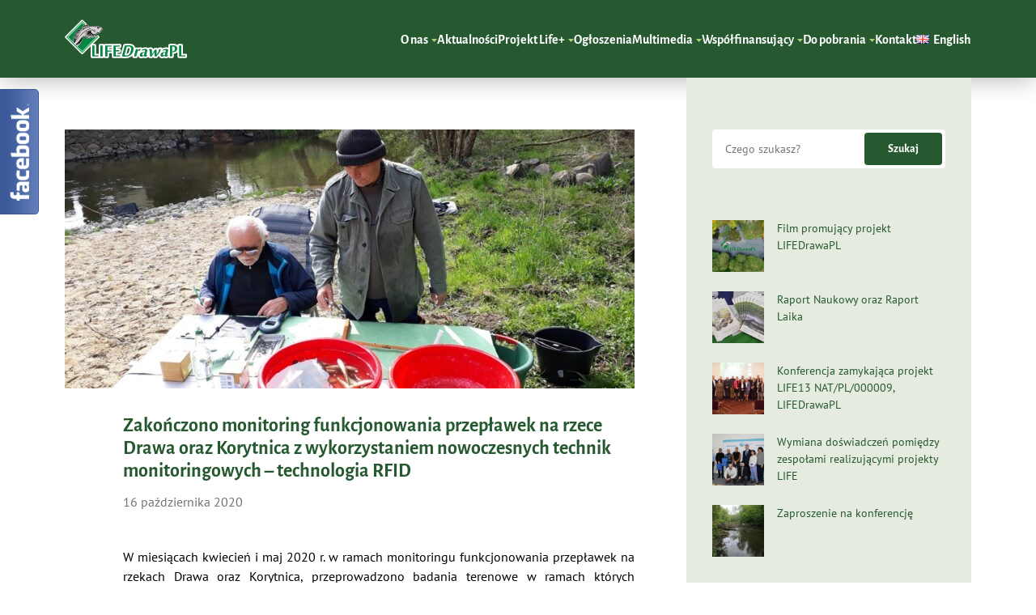

--- FILE ---
content_type: text/html; charset=UTF-8
request_url: http://drawalifeplus.rdos.szczecin.pl/zakonczono-monitoring-funkcjonowania-przeplawek-na-rzece-drawa-oraz-korytnica-z-wykorzystaniem-nowoczesnych-technik-monitoringowych-technologia-rfid/
body_size: 11988
content:
<!DOCTYPE html>
<html lang="pl-PL">

<head>
	<meta charset="UTF-8">
	<meta name="viewport" content="width=device-width, initial-scale=1, shrink-to-fit=no">
	<title>Zakończono monitoring funkcjonowania przepławek na rzece Drawa  oraz Korytnica z wykorzystaniem nowoczesnych technik monitoringowych –  technologia RFID &#8211; LIFEDrawaPL</title>
<meta name='robots' content='max-image-preview:large' />
<link rel="alternate" href="http://drawalifeplus.rdos.szczecin.pl/zakonczono-monitoring-funkcjonowania-przeplawek-na-rzece-drawa-oraz-korytnica-z-wykorzystaniem-nowoczesnych-technik-monitoringowych-technologia-rfid/" hreflang="pl" />
<link rel="alternate" href="http://drawalifeplus.rdos.szczecin.pl/en/the-monitoring-of-fish-passes-on-the-drawa-and-korytnica-rivers-with-the-use-of-modern-monitoring-techniques-rfid-technology-has-been-completed/" hreflang="en" />
<link rel="alternate" type="application/rss+xml" title="LIFEDrawaPL &raquo; Kanał z wpisami" href="http://drawalifeplus.rdos.szczecin.pl/feed/" />
<link rel="alternate" type="application/rss+xml" title="LIFEDrawaPL &raquo; Kanał z komentarzami" href="http://drawalifeplus.rdos.szczecin.pl/comments/feed/" />
<link rel="alternate" title="oEmbed (JSON)" type="application/json+oembed" href="http://drawalifeplus.rdos.szczecin.pl/wp-json/oembed/1.0/embed?url=http%3A%2F%2Fdrawalifeplus.rdos.szczecin.pl%2Fzakonczono-monitoring-funkcjonowania-przeplawek-na-rzece-drawa-oraz-korytnica-z-wykorzystaniem-nowoczesnych-technik-monitoringowych-technologia-rfid%2F&#038;lang=pl" />
<link rel="alternate" title="oEmbed (XML)" type="text/xml+oembed" href="http://drawalifeplus.rdos.szczecin.pl/wp-json/oembed/1.0/embed?url=http%3A%2F%2Fdrawalifeplus.rdos.szczecin.pl%2Fzakonczono-monitoring-funkcjonowania-przeplawek-na-rzece-drawa-oraz-korytnica-z-wykorzystaniem-nowoczesnych-technik-monitoringowych-technologia-rfid%2F&#038;format=xml&#038;lang=pl" />
<style id='wp-img-auto-sizes-contain-inline-css' type='text/css'>
img:is([sizes=auto i],[sizes^="auto," i]){contain-intrinsic-size:3000px 1500px}
/*# sourceURL=wp-img-auto-sizes-contain-inline-css */
</style>
<link rel='stylesheet' id='fblb-css-css' href='http://drawalifeplus.rdos.szczecin.pl/wp-content/plugins/arscode-social-slider-free/fblb.css?ver=6.9' type='text/css' media='all' />
<style id='wp-block-search-inline-css' type='text/css'>
.wp-block-search__button{margin-left:10px;word-break:normal}.wp-block-search__button.has-icon{line-height:0}.wp-block-search__button svg{height:1.25em;min-height:24px;min-width:24px;width:1.25em;fill:currentColor;vertical-align:text-bottom}:where(.wp-block-search__button){border:1px solid #ccc;padding:6px 10px}.wp-block-search__inside-wrapper{display:flex;flex:auto;flex-wrap:nowrap;max-width:100%}.wp-block-search__label{width:100%}.wp-block-search.wp-block-search__button-only .wp-block-search__button{box-sizing:border-box;display:flex;flex-shrink:0;justify-content:center;margin-left:0;max-width:100%}.wp-block-search.wp-block-search__button-only .wp-block-search__inside-wrapper{min-width:0!important;transition-property:width}.wp-block-search.wp-block-search__button-only .wp-block-search__input{flex-basis:100%;transition-duration:.3s}.wp-block-search.wp-block-search__button-only.wp-block-search__searchfield-hidden,.wp-block-search.wp-block-search__button-only.wp-block-search__searchfield-hidden .wp-block-search__inside-wrapper{overflow:hidden}.wp-block-search.wp-block-search__button-only.wp-block-search__searchfield-hidden .wp-block-search__input{border-left-width:0!important;border-right-width:0!important;flex-basis:0;flex-grow:0;margin:0;min-width:0!important;padding-left:0!important;padding-right:0!important;width:0!important}:where(.wp-block-search__input){appearance:none;border:1px solid #949494;flex-grow:1;font-family:inherit;font-size:inherit;font-style:inherit;font-weight:inherit;letter-spacing:inherit;line-height:inherit;margin-left:0;margin-right:0;min-width:3rem;padding:8px;text-decoration:unset!important;text-transform:inherit}:where(.wp-block-search__button-inside .wp-block-search__inside-wrapper){background-color:#fff;border:1px solid #949494;box-sizing:border-box;padding:4px}:where(.wp-block-search__button-inside .wp-block-search__inside-wrapper) .wp-block-search__input{border:none;border-radius:0;padding:0 4px}:where(.wp-block-search__button-inside .wp-block-search__inside-wrapper) .wp-block-search__input:focus{outline:none}:where(.wp-block-search__button-inside .wp-block-search__inside-wrapper) :where(.wp-block-search__button){padding:4px 8px}.wp-block-search.aligncenter .wp-block-search__inside-wrapper{margin:auto}.wp-block[data-align=right] .wp-block-search.wp-block-search__button-only .wp-block-search__inside-wrapper{float:right}
/*# sourceURL=http://drawalifeplus.rdos.szczecin.pl/wp-includes/blocks/search/style.min.css */
</style>
<style id='wp-block-latest-posts-inline-css' type='text/css'>
.wp-block-latest-posts{box-sizing:border-box}.wp-block-latest-posts.alignleft{margin-right:2em}.wp-block-latest-posts.alignright{margin-left:2em}.wp-block-latest-posts.wp-block-latest-posts__list{list-style:none}.wp-block-latest-posts.wp-block-latest-posts__list li{clear:both;overflow-wrap:break-word}.wp-block-latest-posts.is-grid{display:flex;flex-wrap:wrap}.wp-block-latest-posts.is-grid li{margin:0 1.25em 1.25em 0;width:100%}@media (min-width:600px){.wp-block-latest-posts.columns-2 li{width:calc(50% - .625em)}.wp-block-latest-posts.columns-2 li:nth-child(2n){margin-right:0}.wp-block-latest-posts.columns-3 li{width:calc(33.33333% - .83333em)}.wp-block-latest-posts.columns-3 li:nth-child(3n){margin-right:0}.wp-block-latest-posts.columns-4 li{width:calc(25% - .9375em)}.wp-block-latest-posts.columns-4 li:nth-child(4n){margin-right:0}.wp-block-latest-posts.columns-5 li{width:calc(20% - 1em)}.wp-block-latest-posts.columns-5 li:nth-child(5n){margin-right:0}.wp-block-latest-posts.columns-6 li{width:calc(16.66667% - 1.04167em)}.wp-block-latest-posts.columns-6 li:nth-child(6n){margin-right:0}}:root :where(.wp-block-latest-posts.is-grid){padding:0}:root :where(.wp-block-latest-posts.wp-block-latest-posts__list){padding-left:0}.wp-block-latest-posts__post-author,.wp-block-latest-posts__post-date{display:block;font-size:.8125em}.wp-block-latest-posts__post-excerpt,.wp-block-latest-posts__post-full-content{margin-bottom:1em;margin-top:.5em}.wp-block-latest-posts__featured-image a{display:inline-block}.wp-block-latest-posts__featured-image img{height:auto;max-width:100%;width:auto}.wp-block-latest-posts__featured-image.alignleft{float:left;margin-right:1em}.wp-block-latest-posts__featured-image.alignright{float:right;margin-left:1em}.wp-block-latest-posts__featured-image.aligncenter{margin-bottom:1em;text-align:center}
/*# sourceURL=http://drawalifeplus.rdos.szczecin.pl/wp-includes/blocks/latest-posts/style.min.css */
</style>
<style id='wp-block-archives-inline-css' type='text/css'>
.wp-block-archives{box-sizing:border-box}.wp-block-archives-dropdown label{display:block}
/*# sourceURL=http://drawalifeplus.rdos.szczecin.pl/wp-includes/blocks/archives/style.min.css */
</style>
<style id='classic-theme-styles-inline-css' type='text/css'>
/*! This file is auto-generated */
.wp-block-button__link{color:#fff;background-color:#32373c;border-radius:9999px;box-shadow:none;text-decoration:none;padding:calc(.667em + 2px) calc(1.333em + 2px);font-size:1.125em}.wp-block-file__button{background:#32373c;color:#fff;text-decoration:none}
/*# sourceURL=/wp-includes/css/classic-themes.min.css */
</style>
<link rel='stylesheet' id='rddglb-master-css' href='http://drawalifeplus.rdos.szczecin.pl/wp-content/plugins/rddg-Lightbox/assets/styles/css/master.css?ver=0.3' type='text/css' media='all' />
<link rel='stylesheet' id='singular-css' href='http://drawalifeplus.rdos.szczecin.pl/wp-content/themes/lifedrawapl/assets/styles/css/singular.min.css?ver=1.2.1' type='text/css' media='all' />
<script type="text/javascript" src="http://drawalifeplus.rdos.szczecin.pl/wp-includes/js/jquery/jquery.min.js?ver=3.7.1" id="jquery-core-js"></script>
<script type="text/javascript" src="http://drawalifeplus.rdos.szczecin.pl/wp-includes/js/jquery/jquery-migrate.min.js?ver=3.4.1" id="jquery-migrate-js"></script>
<script type="text/javascript" src="http://drawalifeplus.rdos.szczecin.pl/wp-content/plugins/arscode-social-slider-free/js/userscripts.js?ver=6.9" id="fblb-js-js"></script>
<link rel="https://api.w.org/" href="http://drawalifeplus.rdos.szczecin.pl/wp-json/" /><link rel="alternate" title="JSON" type="application/json" href="http://drawalifeplus.rdos.szczecin.pl/wp-json/wp/v2/posts/343" /><link rel="EditURI" type="application/rsd+xml" title="RSD" href="http://drawalifeplus.rdos.szczecin.pl/xmlrpc.php?rsd" />
<meta name="generator" content="WordPress 6.9" />
<link rel="canonical" href="http://drawalifeplus.rdos.szczecin.pl/zakonczono-monitoring-funkcjonowania-przeplawek-na-rzece-drawa-oraz-korytnica-z-wykorzystaniem-nowoczesnych-technik-monitoringowych-technologia-rfid/" />
<link rel='shortlink' href='http://drawalifeplus.rdos.szczecin.pl/?p=343' />
		<style type="text/css" id="wp-custom-css">
			.axel-singular__content p,
.axel-singular__content ul,
.axel-singular__content ol,
.axel-excerpt__content {
	text-align: justify;
}		</style>
		
<style id='wp-block-image-inline-css' type='text/css'>
.wp-block-image>a,.wp-block-image>figure>a{display:inline-block}.wp-block-image img{box-sizing:border-box;height:auto;max-width:100%;vertical-align:bottom}@media not (prefers-reduced-motion){.wp-block-image img.hide{visibility:hidden}.wp-block-image img.show{animation:show-content-image .4s}}.wp-block-image[style*=border-radius] img,.wp-block-image[style*=border-radius]>a{border-radius:inherit}.wp-block-image.has-custom-border img{box-sizing:border-box}.wp-block-image.aligncenter{text-align:center}.wp-block-image.alignfull>a,.wp-block-image.alignwide>a{width:100%}.wp-block-image.alignfull img,.wp-block-image.alignwide img{height:auto;width:100%}.wp-block-image .aligncenter,.wp-block-image .alignleft,.wp-block-image .alignright,.wp-block-image.aligncenter,.wp-block-image.alignleft,.wp-block-image.alignright{display:table}.wp-block-image .aligncenter>figcaption,.wp-block-image .alignleft>figcaption,.wp-block-image .alignright>figcaption,.wp-block-image.aligncenter>figcaption,.wp-block-image.alignleft>figcaption,.wp-block-image.alignright>figcaption{caption-side:bottom;display:table-caption}.wp-block-image .alignleft{float:left;margin:.5em 1em .5em 0}.wp-block-image .alignright{float:right;margin:.5em 0 .5em 1em}.wp-block-image .aligncenter{margin-left:auto;margin-right:auto}.wp-block-image :where(figcaption){margin-bottom:1em;margin-top:.5em}.wp-block-image.is-style-circle-mask img{border-radius:9999px}@supports ((-webkit-mask-image:none) or (mask-image:none)) or (-webkit-mask-image:none){.wp-block-image.is-style-circle-mask img{border-radius:0;-webkit-mask-image:url('data:image/svg+xml;utf8,<svg viewBox="0 0 100 100" xmlns="http://www.w3.org/2000/svg"><circle cx="50" cy="50" r="50"/></svg>');mask-image:url('data:image/svg+xml;utf8,<svg viewBox="0 0 100 100" xmlns="http://www.w3.org/2000/svg"><circle cx="50" cy="50" r="50"/></svg>');mask-mode:alpha;-webkit-mask-position:center;mask-position:center;-webkit-mask-repeat:no-repeat;mask-repeat:no-repeat;-webkit-mask-size:contain;mask-size:contain}}:root :where(.wp-block-image.is-style-rounded img,.wp-block-image .is-style-rounded img){border-radius:9999px}.wp-block-image figure{margin:0}.wp-lightbox-container{display:flex;flex-direction:column;position:relative}.wp-lightbox-container img{cursor:zoom-in}.wp-lightbox-container img:hover+button{opacity:1}.wp-lightbox-container button{align-items:center;backdrop-filter:blur(16px) saturate(180%);background-color:#5a5a5a40;border:none;border-radius:4px;cursor:zoom-in;display:flex;height:20px;justify-content:center;opacity:0;padding:0;position:absolute;right:16px;text-align:center;top:16px;width:20px;z-index:100}@media not (prefers-reduced-motion){.wp-lightbox-container button{transition:opacity .2s ease}}.wp-lightbox-container button:focus-visible{outline:3px auto #5a5a5a40;outline:3px auto -webkit-focus-ring-color;outline-offset:3px}.wp-lightbox-container button:hover{cursor:pointer;opacity:1}.wp-lightbox-container button:focus{opacity:1}.wp-lightbox-container button:focus,.wp-lightbox-container button:hover,.wp-lightbox-container button:not(:hover):not(:active):not(.has-background){background-color:#5a5a5a40;border:none}.wp-lightbox-overlay{box-sizing:border-box;cursor:zoom-out;height:100vh;left:0;overflow:hidden;position:fixed;top:0;visibility:hidden;width:100%;z-index:100000}.wp-lightbox-overlay .close-button{align-items:center;cursor:pointer;display:flex;justify-content:center;min-height:40px;min-width:40px;padding:0;position:absolute;right:calc(env(safe-area-inset-right) + 16px);top:calc(env(safe-area-inset-top) + 16px);z-index:5000000}.wp-lightbox-overlay .close-button:focus,.wp-lightbox-overlay .close-button:hover,.wp-lightbox-overlay .close-button:not(:hover):not(:active):not(.has-background){background:none;border:none}.wp-lightbox-overlay .lightbox-image-container{height:var(--wp--lightbox-container-height);left:50%;overflow:hidden;position:absolute;top:50%;transform:translate(-50%,-50%);transform-origin:top left;width:var(--wp--lightbox-container-width);z-index:9999999999}.wp-lightbox-overlay .wp-block-image{align-items:center;box-sizing:border-box;display:flex;height:100%;justify-content:center;margin:0;position:relative;transform-origin:0 0;width:100%;z-index:3000000}.wp-lightbox-overlay .wp-block-image img{height:var(--wp--lightbox-image-height);min-height:var(--wp--lightbox-image-height);min-width:var(--wp--lightbox-image-width);width:var(--wp--lightbox-image-width)}.wp-lightbox-overlay .wp-block-image figcaption{display:none}.wp-lightbox-overlay button{background:none;border:none}.wp-lightbox-overlay .scrim{background-color:#fff;height:100%;opacity:.9;position:absolute;width:100%;z-index:2000000}.wp-lightbox-overlay.active{visibility:visible}@media not (prefers-reduced-motion){.wp-lightbox-overlay.active{animation:turn-on-visibility .25s both}.wp-lightbox-overlay.active img{animation:turn-on-visibility .35s both}.wp-lightbox-overlay.show-closing-animation:not(.active){animation:turn-off-visibility .35s both}.wp-lightbox-overlay.show-closing-animation:not(.active) img{animation:turn-off-visibility .25s both}.wp-lightbox-overlay.zoom.active{animation:none;opacity:1;visibility:visible}.wp-lightbox-overlay.zoom.active .lightbox-image-container{animation:lightbox-zoom-in .4s}.wp-lightbox-overlay.zoom.active .lightbox-image-container img{animation:none}.wp-lightbox-overlay.zoom.active .scrim{animation:turn-on-visibility .4s forwards}.wp-lightbox-overlay.zoom.show-closing-animation:not(.active){animation:none}.wp-lightbox-overlay.zoom.show-closing-animation:not(.active) .lightbox-image-container{animation:lightbox-zoom-out .4s}.wp-lightbox-overlay.zoom.show-closing-animation:not(.active) .lightbox-image-container img{animation:none}.wp-lightbox-overlay.zoom.show-closing-animation:not(.active) .scrim{animation:turn-off-visibility .4s forwards}}@keyframes show-content-image{0%{visibility:hidden}99%{visibility:hidden}to{visibility:visible}}@keyframes turn-on-visibility{0%{opacity:0}to{opacity:1}}@keyframes turn-off-visibility{0%{opacity:1;visibility:visible}99%{opacity:0;visibility:visible}to{opacity:0;visibility:hidden}}@keyframes lightbox-zoom-in{0%{transform:translate(calc((-100vw + var(--wp--lightbox-scrollbar-width))/2 + var(--wp--lightbox-initial-left-position)),calc(-50vh + var(--wp--lightbox-initial-top-position))) scale(var(--wp--lightbox-scale))}to{transform:translate(-50%,-50%) scale(1)}}@keyframes lightbox-zoom-out{0%{transform:translate(-50%,-50%) scale(1);visibility:visible}99%{visibility:visible}to{transform:translate(calc((-100vw + var(--wp--lightbox-scrollbar-width))/2 + var(--wp--lightbox-initial-left-position)),calc(-50vh + var(--wp--lightbox-initial-top-position))) scale(var(--wp--lightbox-scale));visibility:hidden}}
/*# sourceURL=http://drawalifeplus.rdos.szczecin.pl/wp-includes/blocks/image/style.min.css */
</style>
<style id='wp-block-paragraph-inline-css' type='text/css'>
.is-small-text{font-size:.875em}.is-regular-text{font-size:1em}.is-large-text{font-size:2.25em}.is-larger-text{font-size:3em}.has-drop-cap:not(:focus):first-letter{float:left;font-size:8.4em;font-style:normal;font-weight:100;line-height:.68;margin:.05em .1em 0 0;text-transform:uppercase}body.rtl .has-drop-cap:not(:focus):first-letter{float:none;margin-left:.1em}p.has-drop-cap.has-background{overflow:hidden}:root :where(p.has-background){padding:1.25em 2.375em}:where(p.has-text-color:not(.has-link-color)) a{color:inherit}p.has-text-align-left[style*="writing-mode:vertical-lr"],p.has-text-align-right[style*="writing-mode:vertical-rl"]{rotate:180deg}
/*# sourceURL=http://drawalifeplus.rdos.szczecin.pl/wp-includes/blocks/paragraph/style.min.css */
</style>
<style id='global-styles-inline-css' type='text/css'>
:root{--wp--preset--aspect-ratio--square: 1;--wp--preset--aspect-ratio--4-3: 4/3;--wp--preset--aspect-ratio--3-4: 3/4;--wp--preset--aspect-ratio--3-2: 3/2;--wp--preset--aspect-ratio--2-3: 2/3;--wp--preset--aspect-ratio--16-9: 16/9;--wp--preset--aspect-ratio--9-16: 9/16;--wp--preset--color--black: #000000;--wp--preset--color--cyan-bluish-gray: #abb8c3;--wp--preset--color--white: #ffffff;--wp--preset--color--pale-pink: #f78da7;--wp--preset--color--vivid-red: #cf2e2e;--wp--preset--color--luminous-vivid-orange: #ff6900;--wp--preset--color--luminous-vivid-amber: #fcb900;--wp--preset--color--light-green-cyan: #7bdcb5;--wp--preset--color--vivid-green-cyan: #00d084;--wp--preset--color--pale-cyan-blue: #8ed1fc;--wp--preset--color--vivid-cyan-blue: #0693e3;--wp--preset--color--vivid-purple: #9b51e0;--wp--preset--gradient--vivid-cyan-blue-to-vivid-purple: linear-gradient(135deg,rgb(6,147,227) 0%,rgb(155,81,224) 100%);--wp--preset--gradient--light-green-cyan-to-vivid-green-cyan: linear-gradient(135deg,rgb(122,220,180) 0%,rgb(0,208,130) 100%);--wp--preset--gradient--luminous-vivid-amber-to-luminous-vivid-orange: linear-gradient(135deg,rgb(252,185,0) 0%,rgb(255,105,0) 100%);--wp--preset--gradient--luminous-vivid-orange-to-vivid-red: linear-gradient(135deg,rgb(255,105,0) 0%,rgb(207,46,46) 100%);--wp--preset--gradient--very-light-gray-to-cyan-bluish-gray: linear-gradient(135deg,rgb(238,238,238) 0%,rgb(169,184,195) 100%);--wp--preset--gradient--cool-to-warm-spectrum: linear-gradient(135deg,rgb(74,234,220) 0%,rgb(151,120,209) 20%,rgb(207,42,186) 40%,rgb(238,44,130) 60%,rgb(251,105,98) 80%,rgb(254,248,76) 100%);--wp--preset--gradient--blush-light-purple: linear-gradient(135deg,rgb(255,206,236) 0%,rgb(152,150,240) 100%);--wp--preset--gradient--blush-bordeaux: linear-gradient(135deg,rgb(254,205,165) 0%,rgb(254,45,45) 50%,rgb(107,0,62) 100%);--wp--preset--gradient--luminous-dusk: linear-gradient(135deg,rgb(255,203,112) 0%,rgb(199,81,192) 50%,rgb(65,88,208) 100%);--wp--preset--gradient--pale-ocean: linear-gradient(135deg,rgb(255,245,203) 0%,rgb(182,227,212) 50%,rgb(51,167,181) 100%);--wp--preset--gradient--electric-grass: linear-gradient(135deg,rgb(202,248,128) 0%,rgb(113,206,126) 100%);--wp--preset--gradient--midnight: linear-gradient(135deg,rgb(2,3,129) 0%,rgb(40,116,252) 100%);--wp--preset--font-size--small: 13px;--wp--preset--font-size--medium: 20px;--wp--preset--font-size--large: 36px;--wp--preset--font-size--x-large: 42px;--wp--preset--spacing--20: 0.44rem;--wp--preset--spacing--30: 0.67rem;--wp--preset--spacing--40: 1rem;--wp--preset--spacing--50: 1.5rem;--wp--preset--spacing--60: 2.25rem;--wp--preset--spacing--70: 3.38rem;--wp--preset--spacing--80: 5.06rem;--wp--preset--shadow--natural: 6px 6px 9px rgba(0, 0, 0, 0.2);--wp--preset--shadow--deep: 12px 12px 50px rgba(0, 0, 0, 0.4);--wp--preset--shadow--sharp: 6px 6px 0px rgba(0, 0, 0, 0.2);--wp--preset--shadow--outlined: 6px 6px 0px -3px rgb(255, 255, 255), 6px 6px rgb(0, 0, 0);--wp--preset--shadow--crisp: 6px 6px 0px rgb(0, 0, 0);}:where(.is-layout-flex){gap: 0.5em;}:where(.is-layout-grid){gap: 0.5em;}body .is-layout-flex{display: flex;}.is-layout-flex{flex-wrap: wrap;align-items: center;}.is-layout-flex > :is(*, div){margin: 0;}body .is-layout-grid{display: grid;}.is-layout-grid > :is(*, div){margin: 0;}:where(.wp-block-columns.is-layout-flex){gap: 2em;}:where(.wp-block-columns.is-layout-grid){gap: 2em;}:where(.wp-block-post-template.is-layout-flex){gap: 1.25em;}:where(.wp-block-post-template.is-layout-grid){gap: 1.25em;}.has-black-color{color: var(--wp--preset--color--black) !important;}.has-cyan-bluish-gray-color{color: var(--wp--preset--color--cyan-bluish-gray) !important;}.has-white-color{color: var(--wp--preset--color--white) !important;}.has-pale-pink-color{color: var(--wp--preset--color--pale-pink) !important;}.has-vivid-red-color{color: var(--wp--preset--color--vivid-red) !important;}.has-luminous-vivid-orange-color{color: var(--wp--preset--color--luminous-vivid-orange) !important;}.has-luminous-vivid-amber-color{color: var(--wp--preset--color--luminous-vivid-amber) !important;}.has-light-green-cyan-color{color: var(--wp--preset--color--light-green-cyan) !important;}.has-vivid-green-cyan-color{color: var(--wp--preset--color--vivid-green-cyan) !important;}.has-pale-cyan-blue-color{color: var(--wp--preset--color--pale-cyan-blue) !important;}.has-vivid-cyan-blue-color{color: var(--wp--preset--color--vivid-cyan-blue) !important;}.has-vivid-purple-color{color: var(--wp--preset--color--vivid-purple) !important;}.has-black-background-color{background-color: var(--wp--preset--color--black) !important;}.has-cyan-bluish-gray-background-color{background-color: var(--wp--preset--color--cyan-bluish-gray) !important;}.has-white-background-color{background-color: var(--wp--preset--color--white) !important;}.has-pale-pink-background-color{background-color: var(--wp--preset--color--pale-pink) !important;}.has-vivid-red-background-color{background-color: var(--wp--preset--color--vivid-red) !important;}.has-luminous-vivid-orange-background-color{background-color: var(--wp--preset--color--luminous-vivid-orange) !important;}.has-luminous-vivid-amber-background-color{background-color: var(--wp--preset--color--luminous-vivid-amber) !important;}.has-light-green-cyan-background-color{background-color: var(--wp--preset--color--light-green-cyan) !important;}.has-vivid-green-cyan-background-color{background-color: var(--wp--preset--color--vivid-green-cyan) !important;}.has-pale-cyan-blue-background-color{background-color: var(--wp--preset--color--pale-cyan-blue) !important;}.has-vivid-cyan-blue-background-color{background-color: var(--wp--preset--color--vivid-cyan-blue) !important;}.has-vivid-purple-background-color{background-color: var(--wp--preset--color--vivid-purple) !important;}.has-black-border-color{border-color: var(--wp--preset--color--black) !important;}.has-cyan-bluish-gray-border-color{border-color: var(--wp--preset--color--cyan-bluish-gray) !important;}.has-white-border-color{border-color: var(--wp--preset--color--white) !important;}.has-pale-pink-border-color{border-color: var(--wp--preset--color--pale-pink) !important;}.has-vivid-red-border-color{border-color: var(--wp--preset--color--vivid-red) !important;}.has-luminous-vivid-orange-border-color{border-color: var(--wp--preset--color--luminous-vivid-orange) !important;}.has-luminous-vivid-amber-border-color{border-color: var(--wp--preset--color--luminous-vivid-amber) !important;}.has-light-green-cyan-border-color{border-color: var(--wp--preset--color--light-green-cyan) !important;}.has-vivid-green-cyan-border-color{border-color: var(--wp--preset--color--vivid-green-cyan) !important;}.has-pale-cyan-blue-border-color{border-color: var(--wp--preset--color--pale-cyan-blue) !important;}.has-vivid-cyan-blue-border-color{border-color: var(--wp--preset--color--vivid-cyan-blue) !important;}.has-vivid-purple-border-color{border-color: var(--wp--preset--color--vivid-purple) !important;}.has-vivid-cyan-blue-to-vivid-purple-gradient-background{background: var(--wp--preset--gradient--vivid-cyan-blue-to-vivid-purple) !important;}.has-light-green-cyan-to-vivid-green-cyan-gradient-background{background: var(--wp--preset--gradient--light-green-cyan-to-vivid-green-cyan) !important;}.has-luminous-vivid-amber-to-luminous-vivid-orange-gradient-background{background: var(--wp--preset--gradient--luminous-vivid-amber-to-luminous-vivid-orange) !important;}.has-luminous-vivid-orange-to-vivid-red-gradient-background{background: var(--wp--preset--gradient--luminous-vivid-orange-to-vivid-red) !important;}.has-very-light-gray-to-cyan-bluish-gray-gradient-background{background: var(--wp--preset--gradient--very-light-gray-to-cyan-bluish-gray) !important;}.has-cool-to-warm-spectrum-gradient-background{background: var(--wp--preset--gradient--cool-to-warm-spectrum) !important;}.has-blush-light-purple-gradient-background{background: var(--wp--preset--gradient--blush-light-purple) !important;}.has-blush-bordeaux-gradient-background{background: var(--wp--preset--gradient--blush-bordeaux) !important;}.has-luminous-dusk-gradient-background{background: var(--wp--preset--gradient--luminous-dusk) !important;}.has-pale-ocean-gradient-background{background: var(--wp--preset--gradient--pale-ocean) !important;}.has-electric-grass-gradient-background{background: var(--wp--preset--gradient--electric-grass) !important;}.has-midnight-gradient-background{background: var(--wp--preset--gradient--midnight) !important;}.has-small-font-size{font-size: var(--wp--preset--font-size--small) !important;}.has-medium-font-size{font-size: var(--wp--preset--font-size--medium) !important;}.has-large-font-size{font-size: var(--wp--preset--font-size--large) !important;}.has-x-large-font-size{font-size: var(--wp--preset--font-size--x-large) !important;}
/*# sourceURL=global-styles-inline-css */
</style>
</head>

<body class="wp-singular post-template-default single single-post postid-343 single-format-standard wp-theme-lifedrawapl">
	
	<a class="screen-reader-text" href="#main-content">
	Przejdź do treści
</a>	

	<header class="axel-header">
		<div class="axel-header__wrapper">
			<div class="axel-site-logo">
	
		<a class="axel-site-logo__link" href="http://drawalifeplus.rdos.szczecin.pl">
		LIFEDrawaPL
	</a>

	</div>			<nav class="axel-navbar axel-navbar--header" id="axel-navbar-header">
			<button class="axel-hamburger" id="axel-hamburger">
			Menu
		</button>

		<ul class="axel-menu axel-menu--header" id="axel-menu-header">
							<li class="axel-menu__item axel-menu__has-children">
					<a class="axel-menu__link " href="#" >
						O nas
					</a>
											<ul class="axel-submenu axel-submenu--header">
															<li class="axel-submenu__item">
									<a class="axel-submenu__link " href="http://drawalifeplus.rdos.szczecin.pl/o-rdos/" >
										O RDOŚ
									</a>
								</li>
															<li class="axel-submenu__item">
									<a class="axel-submenu__link " href="http://drawalifeplus.rdos.szczecin.pl/zespol-lifedrawapl/" >
										Zespół LIFEDrawaPL
									</a>
								</li>
													</ul>
									</li>
							<li class="axel-menu__item ">
					<a class="axel-menu__link " href="http://drawalifeplus.rdos.szczecin.pl/category/aktualnosci/" >
						Aktualności
					</a>
									</li>
							<li class="axel-menu__item axel-menu__has-children">
					<a class="axel-menu__link " href="http://drawalifeplus.rdos.szczecin.pl/projekt-life/" >
						Projekt Life+
					</a>
											<ul class="axel-submenu axel-submenu--header">
															<li class="axel-submenu__item">
									<a class="axel-submenu__link " href="http://drawalifeplus.rdos.szczecin.pl/projekt-life/dzialania/" >
										Działania
									</a>
								</li>
															<li class="axel-submenu__item">
									<a class="axel-submenu__link " href="http://drawalifeplus.rdos.szczecin.pl/projekt-life/raporty-z-realizacji/" >
										Raporty z realizacji
									</a>
								</li>
															<li class="axel-submenu__item">
									<a class="axel-submenu__link " href="http://drawalifeplus.rdos.szczecin.pl/projekt-life/strefa-edukacyjna/" >
										Strefa edukacyjna
									</a>
								</li>
													</ul>
									</li>
							<li class="axel-menu__item ">
					<a class="axel-menu__link " href="http://drawalifeplus.rdos.szczecin.pl/ogloszenia/" >
						Ogłoszenia
					</a>
									</li>
							<li class="axel-menu__item axel-menu__has-children">
					<a class="axel-menu__link " href="#" >
						Multimedia
					</a>
											<ul class="axel-submenu axel-submenu--header">
															<li class="axel-submenu__item">
									<a class="axel-submenu__link " href="http://drawalifeplus.rdos.szczecin.pl/galeria/" >
										Galeria
									</a>
								</li>
															<li class="axel-submenu__item">
									<a class="axel-submenu__link " href="http://drawalifeplus.rdos.szczecin.pl/filmy/" >
										Filmy
									</a>
								</li>
															<li class="axel-submenu__item">
									<a class="axel-submenu__link " href="http://drawalifeplus.rdos.szczecin.pl/mapy/" >
										Mapy
									</a>
								</li>
													</ul>
									</li>
							<li class="axel-menu__item axel-menu__has-children">
					<a class="axel-menu__link " href="http://drawalifeplus.rdos.szczecin.pl/wspolfinansujacy/" >
						Współfinansujący
					</a>
											<ul class="axel-submenu axel-submenu--header">
															<li class="axel-submenu__item">
									<a class="axel-submenu__link " href="http://drawalifeplus.rdos.szczecin.pl/wspolfinansujacy/instrument-finansowy-life/" >
										Instrument finansowy Life+
									</a>
								</li>
															<li class="axel-submenu__item">
									<a class="axel-submenu__link " href="http://drawalifeplus.rdos.szczecin.pl/wspolfinansujacy/narodowy-fundusz-ochrony-srodowiska-i-gospodarki-wodnej/" >
										Narodowy Fundusz Ochrony Środowiska i Gospodarki Wodnej
									</a>
								</li>
													</ul>
									</li>
							<li class="axel-menu__item axel-menu__has-children">
					<a class="axel-menu__link " href="http://drawalifeplus.rdos.szczecin.pl/do-pobrania/" >
						Do pobrania
					</a>
											<ul class="axel-submenu axel-submenu--header">
															<li class="axel-submenu__item">
									<a class="axel-submenu__link " href="http://drawalifeplus.rdos.szczecin.pl/do-pobrania/pomocne-linki/" >
										Pomocne linki
									</a>
								</li>
													</ul>
									</li>
							<li class="axel-menu__item ">
					<a class="axel-menu__link " href="http://drawalifeplus.rdos.szczecin.pl/kontakt/" >
						Kontakt
					</a>
									</li>
						
				<li class="lang-item lang-item-7 lang-item-en lang-item-first"><a lang="en-GB" hreflang="en-GB" href="http://drawalifeplus.rdos.szczecin.pl/en/the-monitoring-of-fish-passes-on-the-drawa-and-korytnica-rivers-with-the-use-of-modern-monitoring-techniques-rfid-technology-has-been-completed/"><img src="[data-uri]" alt="" width="16" height="11" style="width: 16px; height: 11px;" /><span style="margin-left:0.3em;">English</span></a></li>


			<button class="axel-close" id="axel-close">
				<span class="screen-reader-text">Zamknij menu</span>
			</button>
		</ul>

	</nav>					</div>
	</header>

<main class="axel-main axel-main--single" id="axel-main" tabindex="-1">
	<article id="post-343" class="axel-singular">

				<figure class="axel-singular__thumbnail">
			<img src="http://drawalifeplus.rdos.szczecin.pl/wp-content/uploads/2022/03/Foto-00-704x320.jpg" alt="">
		</figure>				
	
		<div class="axel-singular__line"></div>

	<div class="axel-singular__meta">
				<h1 class="axel-singular__title">
			Zakończono monitoring funkcjonowania przepławek na rzece Drawa  oraz Korytnica z wykorzystaniem nowoczesnych technik monitoringowych –  technologia RFID
		</h1>

				<time class="axel-singular__date" datetime="2020-10-16 14:36:00">
			16 października 2020
		</time>
	</div>

		<div class="axel-singular__content">
		
<p>W miesiącach kwiecień i maj 2020 r. w ramach monitoringu funkcjonowania przepławek na rzekach Drawa oraz Korytnica, przeprowadzono badania terenowe w ramach których sprawdzano czy spływające smolty ryb wędrownych wykorzystają do pokonania stopnia wodnego przepławkę oraz czy również ryby innych gatunków potrafią znaleźć wejście do przepławki oraz czy są w stanie ją pokonać płynąc pod prąd. Przeprowadzono je na przepławkach na Drawie (przy EW Kamienna w Głusku i przy MEW Koleśno w Drawsku Pomorskim) oraz na Korytnicy (w m. Sówka i Jaźwiny).</p>



<figure class="wp-block-image size-large"><img loading="lazy" decoding="async" width="632" height="356" src="http://drawalifeplus.rdos.szczecin.pl/wp-content/uploads/2022/03/Foto-01-1-632x356.jpg" alt="" class="wp-image-345" srcset="http://drawalifeplus.rdos.szczecin.pl/wp-content/uploads/2022/03/Foto-01-1-632x356.jpg 632w, http://drawalifeplus.rdos.szczecin.pl/wp-content/uploads/2022/03/Foto-01-1-300x169.jpg 300w, http://drawalifeplus.rdos.szczecin.pl/wp-content/uploads/2022/03/Foto-01-1-768x432.jpg 768w, http://drawalifeplus.rdos.szczecin.pl/wp-content/uploads/2022/03/Foto-01-1.jpg 1159w" sizes="auto, (max-width: 632px) 100vw, 632px" /><figcaption>Fot 1. Widok z góry przepławki przy EW Kamienna z zaznaczonymi miejscami instalacji anten RFID. Rzeka Drawa, Głusko.</figcaption></figure>



<figure class="wp-block-image size-large"><img loading="lazy" decoding="async" width="632" height="227" src="http://drawalifeplus.rdos.szczecin.pl/wp-content/uploads/2022/03/Foto-02-632x227.jpg" alt="" class="wp-image-346" srcset="http://drawalifeplus.rdos.szczecin.pl/wp-content/uploads/2022/03/Foto-02-632x227.jpg 632w, http://drawalifeplus.rdos.szczecin.pl/wp-content/uploads/2022/03/Foto-02-300x108.jpg 300w, http://drawalifeplus.rdos.szczecin.pl/wp-content/uploads/2022/03/Foto-02-768x275.jpg 768w, http://drawalifeplus.rdos.szczecin.pl/wp-content/uploads/2022/03/Foto-02.jpg 845w" sizes="auto, (max-width: 632px) 100vw, 632px" /><figcaption>Fot.2 Widok z góry kanału obiegowego przy jazie w Jaźwinach, z wskazanymi miejscami instalacji anten. Rzeka Korytnica.</figcaption></figure>



<p>W badaniach zastosowano system RFID (radio frequency identification – automatyczna identyfikacja radiowa). Obejmuje on znakowanie ryb znaczkami PIT (passive integrated transponder – pasywne zintegrowane transpondery), które przy przejściu przez pole elektromagnetyczne emitują sygnały radiowe zawierające unikalne kody znaczków. Pole wytwarzane jest przez tzw. anteny pętlowe, które naprzemiennie wytwarzają pole elektromagnetyczne i są antenami odbierającymi sygnał i przekazującymi go do odbiornika dekodującego i rejestrującego. Anteny te umieszczano w przepławkach.</p>



<div class="wp-block-image"><figure class="aligncenter size-full"><img loading="lazy" decoding="async" width="620" height="465" src="http://drawalifeplus.rdos.szczecin.pl/wp-content/uploads/2022/03/Foto-03-1.jpg" alt="" class="wp-image-347" srcset="http://drawalifeplus.rdos.szczecin.pl/wp-content/uploads/2022/03/Foto-03-1.jpg 620w, http://drawalifeplus.rdos.szczecin.pl/wp-content/uploads/2022/03/Foto-03-1-300x225.jpg 300w" sizes="auto, (max-width: 620px) 100vw, 620px" /><figcaption>Fot. 3 Anten zamontowana z szczelinie przepławki przy EW Kamienna</figcaption></figure></div>



<figure class="wp-block-image size-large"><img loading="lazy" decoding="async" width="632" height="356" src="http://drawalifeplus.rdos.szczecin.pl/wp-content/uploads/2022/03/Foto-04-1-632x356.jpg" alt="" class="wp-image-348" srcset="http://drawalifeplus.rdos.szczecin.pl/wp-content/uploads/2022/03/Foto-04-1-632x356.jpg 632w, http://drawalifeplus.rdos.szczecin.pl/wp-content/uploads/2022/03/Foto-04-1-300x169.jpg 300w, http://drawalifeplus.rdos.szczecin.pl/wp-content/uploads/2022/03/Foto-04-1-768x432.jpg 768w, http://drawalifeplus.rdos.szczecin.pl/wp-content/uploads/2022/03/Foto-04-1.jpg 1296w" sizes="auto, (max-width: 632px) 100vw, 632px" /><figcaption>Fot 3-5 System w trakcie oraz po zainstalowaniu i napełnieniu przepławki wodą. Rzeka Drawa, EW Kamienna.</figcaption></figure>



<figure class="wp-block-image size-large"><img loading="lazy" decoding="async" width="632" height="446" src="http://drawalifeplus.rdos.szczecin.pl/wp-content/uploads/2022/03/Foto-05-1-632x446.jpg" alt="" class="wp-image-349" srcset="http://drawalifeplus.rdos.szczecin.pl/wp-content/uploads/2022/03/Foto-05-1-632x446.jpg 632w, http://drawalifeplus.rdos.szczecin.pl/wp-content/uploads/2022/03/Foto-05-1-300x212.jpg 300w, http://drawalifeplus.rdos.szczecin.pl/wp-content/uploads/2022/03/Foto-05-1.jpg 725w" sizes="auto, (max-width: 632px) 100vw, 632px" /><figcaption>Fot 3-5 System w trakcie oraz po zainstalowaniu i napełnieniu przepławki wodą. Rzeka Drawa, EW Kamienna.</figcaption></figure>



<p>Przy badaniu spływu smoltów poznakowano smolty łososi w wieku 2+ w ilości 500 osobników. Poza tym dodatkowo w poszczególnych ww. miejscach poznakowano również od 183 do 414 innych ryb, należących do ponad 20 gatunków.</p>



<div class="wp-block-image"><figure class="aligncenter size-full"><img loading="lazy" decoding="async" width="580" height="435" src="http://drawalifeplus.rdos.szczecin.pl/wp-content/uploads/2022/03/Foto-06-1.jpg" alt="" class="wp-image-350" srcset="http://drawalifeplus.rdos.szczecin.pl/wp-content/uploads/2022/03/Foto-06-1.jpg 580w, http://drawalifeplus.rdos.szczecin.pl/wp-content/uploads/2022/03/Foto-06-1-300x225.jpg 300w" sizes="auto, (max-width: 580px) 100vw, 580px" /><figcaption>Fot. 6 Znakowanie smoltów łososia znaczkami PIT (dla ograniczenia stresu ryby poddawane są narkozie na czas wykonania operacji).</figcaption></figure></div>



<p>Badanie spływu smoltów (przepławka przy EW Kamienna) wykazało, że tylko pojedyncze z nich spływają w dół przepławką, a znakomita większość płynie z głównym nurtem i prawdopodobnie spływa przez turbiny. Niski odsetek smoltów odnajdujących przepławkę w trakcie migracji w dół potwierdza potrzebę wykonania instalacji kierującej ryby na przepławkę, której projektowanie dobiega końca również w ramach Projektu LIFEDrawaPL.</p>



<p>Jak wynika z badań wędrówek poznakowanych ryb, z&nbsp;przepławek były w stanie skorzystać ryby wszystkich liczniejszych gatunków występujących zarówno poniżej jak i powyżej stopni. Były wśród nich także gatunki niereofilne i osobniki niewielkich rozmiarów. Oznacza to odtworzenie łączności pomiędzy ichtiofauną powyżej i&nbsp;poniżej badanych przegród, zwiększenie efektywnych wielkości populacji ryb potamodromicznych oraz zasięgu występowania ryb wędrownych.</p>



<p>Szczegółowe wyniki monitoringu dostępne są w raporcie końcowym z monitoringu funkcjonowania przepławek udostępnione w zakładce <a rel="noreferrer noopener" href="http://drawalifeplus.rdos.szczecin.pl/do-pobrania/" data-type="page" data-id="55" target="_blank">Do pobrania</a>.</p>
<div class="rddglb-modal" id="rddglb-modal" aria-hidden="true"><button class="rddglb-modal__button rddglb-modal__button--close" id="rddglb-closeButton" aria-label="Zamknij"><img src="http://drawalifeplus.rdos.szczecin.pl/wp-content/plugins/rddg-Lightbox/assets/images/icon-close.svg" height="16" width="16" alt=""></button><div class="rddglb-modal__buttons"><button class="rddglb-modal__button rddglb-modal__button--prev" id="rddglb-prevButton" aria-label="Poprzednie"><img src="http://drawalifeplus.rdos.szczecin.pl/wp-content/plugins/rddg-Lightbox/assets/images/icon-prev.svg" height="26" width="16" alt=""></button><button class="rddglb-modal__button rddglb-modal__button--next" id="rddglb-nextButton" aria-label="Następne"><img src="http://drawalifeplus.rdos.szczecin.pl/wp-content/plugins/rddg-Lightbox/assets/images/icon-next.svg" height="26" width="16" alt=""></button></div><img class="rddglb-modal__loading rddglb-modal__loading--hide" id="rddglb-loading" src="http://drawalifeplus.rdos.szczecin.pl/wp-content/plugins/rddg-Lightbox/assets/images/icon-loading.svg" height="24" width="24" alt=""><img class="rddglb-modal__full-image" id="rddglb-fullImage" src="" alt=""><div class="rddglb-modal__counter" id="rddglb-counter"><span class="rddglb-modal__counter-current" id="rddglb-counterCurrent"></span><span class="rddglb-modal__counter-separator">/</span><span class="rddglb-modal__counter-all" id="rddglb-counterAll"></span></div></div>
	</div>

</article>	
	<aside class="axel-sidebar" id="axel-sidebar">
		<div class="axel-sidebar__wrapper">
			<section><form role="search" method="get" action="https://drawalifeplus.rdos.szczecin.pl/" class="wp-block-search__button-outside wp-block-search__text-button wp-block-search"    ><label class="wp-block-search__label screen-reader-text" for="wp-block-search__input-1" >Szukaj</label><div class="wp-block-search__inside-wrapper" ><input class="wp-block-search__input" id="wp-block-search__input-1" placeholder="Czego szukasz?" value="" type="search" name="s" required /><button aria-label="Szukaj" class="wp-block-search__button wp-element-button" type="submit" >Szukaj</button></div></form></section><section><ul class="wp-block-latest-posts__list wp-block-latest-posts"><li><div class="wp-block-latest-posts__featured-image alignleft"><a href="http://drawalifeplus.rdos.szczecin.pl/film-promocyjny-projektu-lifedrawapl/" aria-label="Film promujący projekt LIFEDrawaPL"><img loading="lazy" decoding="async" width="188" height="188" src="http://drawalifeplus.rdos.szczecin.pl/wp-content/uploads/2022/04/Holiday-Park-Szczecin-Noc.00_03_07_18.Still001-188x188.jpg" class="attachment-thumbnail size-thumbnail wp-post-image" alt="" style="max-width:64px;max-height:64px;" /></a></div><a class="wp-block-latest-posts__post-title" href="http://drawalifeplus.rdos.szczecin.pl/film-promocyjny-projektu-lifedrawapl/">Film promujący projekt LIFEDrawaPL</a></li>
<li><div class="wp-block-latest-posts__featured-image alignleft"><a href="http://drawalifeplus.rdos.szczecin.pl/raport-naukowym-oraz-raport-laika/" aria-label="Raport Naukowy oraz Raport Laika"><img loading="lazy" decoding="async" width="188" height="188" src="http://drawalifeplus.rdos.szczecin.pl/wp-content/uploads/2022/04/20220413_132237-188x188.jpg" class="attachment-thumbnail size-thumbnail wp-post-image" alt="" style="max-width:64px;max-height:64px;" /></a></div><a class="wp-block-latest-posts__post-title" href="http://drawalifeplus.rdos.szczecin.pl/raport-naukowym-oraz-raport-laika/">Raport Naukowy oraz Raport Laika</a></li>
<li><div class="wp-block-latest-posts__featured-image alignleft"><a href="http://drawalifeplus.rdos.szczecin.pl/1683-2/" aria-label="Konferencja zamykająca projekt LIFE13 NAT/PL/000009, LIFEDrawaPL"><img loading="lazy" decoding="async" width="188" height="188" src="http://drawalifeplus.rdos.szczecin.pl/wp-content/uploads/2022/04/Zdjecie-Artykul-188x188.jpg" class="attachment-thumbnail size-thumbnail wp-post-image" alt="" style="max-width:64px;max-height:64px;" /></a></div><a class="wp-block-latest-posts__post-title" href="http://drawalifeplus.rdos.szczecin.pl/1683-2/">Konferencja zamykająca projekt LIFE13 NAT/PL/000009, LIFEDrawaPL</a></li>
<li><div class="wp-block-latest-posts__featured-image alignleft"><a href="http://drawalifeplus.rdos.szczecin.pl/2105-2/" aria-label="Wymiana doświadczeń pomiędzy zespołami realizującymi projekty LIFE"><img loading="lazy" decoding="async" width="188" height="188" src="http://drawalifeplus.rdos.szczecin.pl/wp-content/uploads/2022/04/278134897_1681002595586812_5279663992236942857_n-188x188.jpg" class="attachment-thumbnail size-thumbnail wp-post-image" alt="" style="max-width:64px;max-height:64px;" /></a></div><a class="wp-block-latest-posts__post-title" href="http://drawalifeplus.rdos.szczecin.pl/2105-2/">Wymiana doświadczeń pomiędzy zespołami realizującymi projekty LIFE</a></li>
<li><div class="wp-block-latest-posts__featured-image alignleft"><a href="http://drawalifeplus.rdos.szczecin.pl/zaproszenie-na-konferencje/" aria-label="Zaproszenie na konferencję"><img loading="lazy" decoding="async" width="188" height="188" src="http://drawalifeplus.rdos.szczecin.pl/wp-content/uploads/2022/03/IMG_8259-188x188.jpg" class="attachment-thumbnail size-thumbnail wp-post-image" alt="" style="max-width:64px;max-height:64px;" /></a></div><a class="wp-block-latest-posts__post-title" href="http://drawalifeplus.rdos.szczecin.pl/zaproszenie-na-konferencje/">Zaproszenie na konferencję</a></li>
</ul></section><section><ul class="wp-block-archives-list wp-block-archives">	<li><a href='http://drawalifeplus.rdos.szczecin.pl/2022/04/'>kwiecień 2022</a></li>
	<li><a href='http://drawalifeplus.rdos.szczecin.pl/2022/03/'>marzec 2022</a></li>
	<li><a href='http://drawalifeplus.rdos.szczecin.pl/2021/12/'>grudzień 2021</a></li>
	<li><a href='http://drawalifeplus.rdos.szczecin.pl/2021/11/'>listopad 2021</a></li>
	<li><a href='http://drawalifeplus.rdos.szczecin.pl/2021/01/'>styczeń 2021</a></li>
	<li><a href='http://drawalifeplus.rdos.szczecin.pl/2020/11/'>listopad 2020</a></li>
	<li><a href='http://drawalifeplus.rdos.szczecin.pl/2020/10/'>październik 2020</a></li>
	<li><a href='http://drawalifeplus.rdos.szczecin.pl/2020/09/'>wrzesień 2020</a></li>
	<li><a href='http://drawalifeplus.rdos.szczecin.pl/2020/08/'>sierpień 2020</a></li>
	<li><a href='http://drawalifeplus.rdos.szczecin.pl/2020/05/'>maj 2020</a></li>
	<li><a href='http://drawalifeplus.rdos.szczecin.pl/2020/04/'>kwiecień 2020</a></li>
	<li><a href='http://drawalifeplus.rdos.szczecin.pl/2019/10/'>październik 2019</a></li>
	<li><a href='http://drawalifeplus.rdos.szczecin.pl/2019/09/'>wrzesień 2019</a></li>
	<li><a href='http://drawalifeplus.rdos.szczecin.pl/2019/07/'>lipiec 2019</a></li>
	<li><a href='http://drawalifeplus.rdos.szczecin.pl/2019/05/'>maj 2019</a></li>
	<li><a href='http://drawalifeplus.rdos.szczecin.pl/2019/04/'>kwiecień 2019</a></li>
	<li><a href='http://drawalifeplus.rdos.szczecin.pl/2019/03/'>marzec 2019</a></li>
	<li><a href='http://drawalifeplus.rdos.szczecin.pl/2019/01/'>styczeń 2019</a></li>
	<li><a href='http://drawalifeplus.rdos.szczecin.pl/2018/12/'>grudzień 2018</a></li>
	<li><a href='http://drawalifeplus.rdos.szczecin.pl/2018/10/'>październik 2018</a></li>
	<li><a href='http://drawalifeplus.rdos.szczecin.pl/2018/09/'>wrzesień 2018</a></li>
	<li><a href='http://drawalifeplus.rdos.szczecin.pl/2018/07/'>lipiec 2018</a></li>
	<li><a href='http://drawalifeplus.rdos.szczecin.pl/2018/03/'>marzec 2018</a></li>
	<li><a href='http://drawalifeplus.rdos.szczecin.pl/2018/01/'>styczeń 2018</a></li>
	<li><a href='http://drawalifeplus.rdos.szczecin.pl/2017/09/'>wrzesień 2017</a></li>
	<li><a href='http://drawalifeplus.rdos.szczecin.pl/2017/08/'>sierpień 2017</a></li>
	<li><a href='http://drawalifeplus.rdos.szczecin.pl/2017/06/'>czerwiec 2017</a></li>
	<li><a href='http://drawalifeplus.rdos.szczecin.pl/2017/04/'>kwiecień 2017</a></li>
	<li><a href='http://drawalifeplus.rdos.szczecin.pl/2017/03/'>marzec 2017</a></li>
	<li><a href='http://drawalifeplus.rdos.szczecin.pl/2016/12/'>grudzień 2016</a></li>
	<li><a href='http://drawalifeplus.rdos.szczecin.pl/2016/11/'>listopad 2016</a></li>
	<li><a href='http://drawalifeplus.rdos.szczecin.pl/2016/10/'>październik 2016</a></li>
	<li><a href='http://drawalifeplus.rdos.szczecin.pl/2016/09/'>wrzesień 2016</a></li>
	<li><a href='http://drawalifeplus.rdos.szczecin.pl/2016/07/'>lipiec 2016</a></li>
	<li><a href='http://drawalifeplus.rdos.szczecin.pl/2016/06/'>czerwiec 2016</a></li>
	<li><a href='http://drawalifeplus.rdos.szczecin.pl/2016/05/'>maj 2016</a></li>
	<li><a href='http://drawalifeplus.rdos.szczecin.pl/2016/04/'>kwiecień 2016</a></li>
	<li><a href='http://drawalifeplus.rdos.szczecin.pl/2016/03/'>marzec 2016</a></li>
	<li><a href='http://drawalifeplus.rdos.szczecin.pl/2016/02/'>luty 2016</a></li>
	<li><a href='http://drawalifeplus.rdos.szczecin.pl/2016/01/'>styczeń 2016</a></li>
	<li><a href='http://drawalifeplus.rdos.szczecin.pl/2015/11/'>listopad 2015</a></li>
	<li><a href='http://drawalifeplus.rdos.szczecin.pl/2015/10/'>październik 2015</a></li>
	<li><a href='http://drawalifeplus.rdos.szczecin.pl/2015/09/'>wrzesień 2015</a></li>
	<li><a href='http://drawalifeplus.rdos.szczecin.pl/2015/07/'>lipiec 2015</a></li>
	<li><a href='http://drawalifeplus.rdos.szczecin.pl/2015/06/'>czerwiec 2015</a></li>
	<li><a href='http://drawalifeplus.rdos.szczecin.pl/2015/05/'>maj 2015</a></li>
	<li><a href='http://drawalifeplus.rdos.szczecin.pl/2015/04/'>kwiecień 2015</a></li>
	<li><a href='http://drawalifeplus.rdos.szczecin.pl/2015/03/'>marzec 2015</a></li>
</ul></section>
		</div>
	</aside>

</main>

	<hr class="axel-separator">

<div class="axel-info">
	<div class="axel-info__wrapper">

		<div class="axel-info__about">
			<p>Projekt „Active protection of water-crowfoots habitats and restoration of wildlife corridor in the River Drawa basin in Poland / Czynna ochrona siedlisk włosieniczników i udrożnienie korytarza ekologicznego zlewni rzeki Drawy w Polsce”.</p>
			<p>Projekt LIFE13 NAT/PL/000009 pn. „Czynna ochrona siedlisk włosieniczników i udrożnienie korytarza ekologicznego zlewni rzeki Drawy w Polsce”, LIFEDrawaPL jest współfinansowany przez Unię Europejską w ramach programu LIFE + oraz przez Narodowy Fundusz Ochrony Środowiska i Gospodarki Wodnej.</p>
		</div>

		<div class="axel-info__recipient">
			<h2>Beneficjent projektu</h2>
			<address>
				Regionalna Dyrekcja Ochrony Środowiska w Szczecinie<br>
				ul. Teofila Firlika 20, 71-637 Szczecin<br>
				tel.: 91 43-05-200, fax: 91 43-05-201<br>
				<a href="mailto:sekretariat.szczecin@rdos.gov.pl">sekretariat.szczecin@rdos.gov.pl</a>
			</address>
			<address>
			Biuro Projektu pok. 205 (II piętro)<br>
			tel. 91 43 05 222 lub 91 43 05 214<br>
			<a href="mailto:sekretariat.szczecin@rdos.gov.pl">life.drawa.szczecin@rdos.gov.pl</a>
			</address>
		</div>

		<div class="axel-info__logos">
			<div class="axel-info__logo axel-info__logo--life" href="#">
				<span class="screen-reader-text">Life+</span>
			</div>
			<div class="axel-info__logo axel-info__logo--natura2000" href="#">
				<span class="screen-reader-text">Natura 2000</span>
			</div>
			<div class="axel-info__logo axel-info__logo--nfosigw" href="#">
				<span class="screen-reader-text">NFOŚiGW</span>
			</div>
			<div class="axel-info__logo axel-info__logo--rdos" href="#">
				<span class="screen-reader-text">RDOŚ w Szczecinie</span>
			</div>
		</div>

	</div>
</div>	
	<footer class="axel-footer">
		<div class="axel-footer__wrapper">
			<div class="axel-credits">
	<a href="https://red-dog.pl">Projekt i wykonanie Reddog Systems</a>
</div>			<ul class="axel-social-media">
	<li>
		<a class="axel-social-media__facebook" href="https://www.facebook.com/LIFEDrawaPL" target="_blank">Facebook</a>
	</li>
	<li>
		<a class="axel-social-media__youtube" href="https://www.youtube.com/channel/UCbyEWBVI2_lSBBXac9bLU1A" target="_blank">YouTube</a>
	</li>
</ul>		</div>
	</footer>

<script type="speculationrules">
{"prefetch":[{"source":"document","where":{"and":[{"href_matches":"/*"},{"not":{"href_matches":["/wp-*.php","/wp-admin/*","/wp-content/uploads/*","/wp-content/*","/wp-content/plugins/*","/wp-content/themes/lifedrawapl/*","/*\\?(.+)"]}},{"not":{"selector_matches":"a[rel~=\"nofollow\"]"}},{"not":{"selector_matches":".no-prefetch, .no-prefetch a"}}]},"eagerness":"conservative"}]}
</script>
<div class="fblbCenterOuter  fblbLeft" style=" left: -305px;z-index: 1000;">
	<div class="fblbCenterInner">
		<div class="fblbWrap fblbTheme0 fblbTab1">
			<div class="fblbForm" style="background: #3b5998; height: 500px; width: 300px; padding: 5px 5px 5px 0";">
				<h2 class="fblbHead" style="margin-top: -250px; left: 305px;">Facebook</h2>
				<div class="fblbInner" style="background: #ffffff;">
					<div id="fb-root"></div>
					<script>(function(d, s, id) {
					  var js, fjs = d.getElementsByTagName(s)[0];
					  if (d.getElementById(id)) return;
					  js = d.createElement(s); js.id = id;
					  js.src = "//connect.facebook.net/en_US/all.js#xfbml=1";
					  fjs.parentNode.insertBefore(js, fjs);
					}(document, 'script', 'facebook-jssdk'));</script>
					<div class="fb-like-box" data-colorscheme="light"  data-border-color="#3b5998" data-href="https://www.facebook.com/LIFEDrawaPL" data-width="300" data-height="482" data-show-faces="true" data-stream="true" data-header="true"></div>
					<a style="overflow: hidden; float: right; text-decoration: none; color: #ffffff; margin-top: 2px; font-size: 12px; font-style: normal; font-weight: normal;" target="_blank" href="http://codecanyon.net/item/facebook-likebox-slider-for-wordpress-/1021632?ref=arscode">Get the Facebook Likebox Slider Pro for WordPress</a>
				</div>
			</div>
		</div>
	</div>
</div><script type="text/javascript" src="http://drawalifeplus.rdos.szczecin.pl/wp-content/plugins/rddg-Lightbox/assets/scripts/master.js?ver=0.3" id="rddglb-master-js"></script>
<script type="text/javascript" src="http://drawalifeplus.rdos.szczecin.pl/wp-content/themes/lifedrawapl/assets/scripts/master.min.js?ver=1.2.1" id="master-js"></script>

</body>

</html>

--- FILE ---
content_type: text/css
request_url: http://drawalifeplus.rdos.szczecin.pl/wp-content/plugins/rddg-Lightbox/assets/styles/css/master.css?ver=0.3
body_size: 551
content:
.rddglb-modal {
	display: none;
}

.rddglb-modal--show {
	align-items: center;
	background-color: rgba(0,0,0,0.9);
	display: flex;
	flex-direction: column;
	justify-content: center;
	position: fixed;
	top: 0;
	left: 0;
	width: 100vw;
	height: 100vh;
	z-index: 99998;
}

.rddglb-modal__buttons {
	position: absolute;
	width: 100%;
	top: calc(50% - 1.5rem);
	z-index: 99999;
}

.rddglb-modal__buttons--hide {
	display: none;
}

.rddglb-modal__button {
	background: none;
	border: 0;
	height: 3rem;
	line-height: 0;
	position: absolute;
	width: 3rem;
}

.rddglb-modal__button:hover {
	background-color: #333;
}

.rddglb-modal__button--close {
	top: 1rem;
	right: 1rem;
}

.admin-bar .rddglb-modal__button--close {
	top: calc(1rem + 32px);
}

.rddglb-modal__button--prev {
	left: 1rem;
}

.rddglb-modal__button--next {
	right: 1rem;
}

.rddglb-modal__loading--hide {
	display: none;
}

.rddglb-modal__full-image {
	border: 0.5rem solid #fff;
	max-height: 85vh;
	max-width: 85vw;
}

.rddglb-modal__full-image--hide {
	display: none;
}

.rddglb-modal__counter {
	background-color: #333;
	bottom: 1rem;
	color: #fff;
	font-size: 1rem;
	font-family: sans-serif;
	font-weight: 700;
	line-height: 1;
	padding: 1rem 1.5rem;
	position: absolute;
}

.rddglb-modal__counter--hide {
	display: none;
}

.rddglb-modal__counter-separator {
	color: #666;
	padding: 0 0.25rem;
}

.rddglb-overflow {
	overflow: hidden;
}

img[class^='wp-image-'] {
	cursor: pointer;
}

--- FILE ---
content_type: text/css
request_url: http://drawalifeplus.rdos.szczecin.pl/wp-content/themes/lifedrawapl/assets/styles/css/singular.min.css?ver=1.2.1
body_size: 3083
content:
@font-face{font-display:swap;font-family:"Alegreya Sans";font-style:normal;font-weight:400;src:local(""),url("../../fonts/alegreya-sans-v20-latin-ext_latin-regular.woff2") format("woff2"),url("../../fonts/alegreya-sans-v20-latin-ext_latin-regular.woff") format("woff")}@font-face{font-display:swap;font-family:"Alegreya Sans";font-style:normal;font-weight:700;src:local(""),url("../../fonts/alegreya-sans-v20-latin-ext_latin-700.woff2") format("woff2"),url("../../fonts/alegreya-sans-v20-latin-ext_latin-700.woff") format("woff")}@font-face{font-display:swap;font-family:"PT Sans";font-style:normal;font-weight:400;src:local(""),url("../../fonts/pt-sans-v16-latin-ext_latin-regular.woff2") format("woff2"),url("../../fonts/pt-sans-v16-latin-ext_latin-regular.woff") format("woff")}@font-face{font-display:swap;font-family:"PT Sans";font-style:italic;font-weight:400;src:local(""),url("../../fonts/pt-sans-v16-latin-ext_latin-italic.woff2") format("woff2"),url("../../fonts/pt-sans-v16-latin-ext_latin-italic.woff") format("woff")}@font-face{font-display:swap;font-family:"PT Sans";font-style:normal;font-weight:700;src:local(""),url("../../fonts/pt-sans-v16-latin-ext_latin-700.woff2") format("woff2"),url("../../fonts/pt-sans-v16-latin-ext_latin-700.woff") format("woff")}html,body{background-color:#fff;color:#000;font-family:"PT Sans",Helvetica,"Helvetica Neue",Arial,sans-serif;font-kerning:normal;font-size:100%;font-variant-ligatures:normal;line-height:1.5;margin:0;padding:0}@media(prefers-reduced-motion: no-preference){html{scroll-behavior:smooth}}h1,h2,h3,h4,h5,h6{font-family:"Alegreya Sans",sans-serif;font-weight:700}h1,h2,h3,h4,h5,h6,p,ul,ol{margin:0;padding:0}a{color:#35f}address{font-style:normal}.screen-reader-text{border:0;clip:rect(1px, 1px, 1px, 1px);clip-path:inset(50%);height:1px;margin:-1px;overflow:hidden;padding:0;position:absolute;width:1px;word-wrap:normal !important}.screen-reader-text:focus{background-color:#fff;clip:auto !important;clip-path:none;color:#000;display:block;font-size:1rem;height:auto;left:1rem;line-height:normal;padding:1rem;text-decoration:none;top:1rem;width:auto;z-index:100000}.axel-footer__wrapper,.axel-info__wrapper,.axel-main,.axel-header__wrapper{margin-left:auto;margin-right:auto;padding-left:2rem;padding-right:2rem}@media(min-width: 1184px){.axel-footer__wrapper,.axel-info__wrapper,.axel-main,.axel-header__wrapper{max-width:70rem}}@media(min-width: 800px)and (max-width: 1183px){.axel-footer__wrapper,.axel-info__wrapper,.axel-main,.axel-header__wrapper{max-width:46rem}}.axel-main{display:grid;gap:4rem;grid-template-columns:44rem 22rem}.wp-block-archives a,.wp-block-latest-posts a,.axel-info__recipient a,.axel-pagination__link,.lang-item a,.axel-menu__link{text-decoration:none}.wp-block-archives a:hover,.wp-block-latest-posts a:hover,.axel-info__recipient a:hover,.axel-pagination__link:hover,.lang-item a:hover,.axel-menu__link:hover{text-decoration:underline;text-decoration-color:#add07c;text-decoration-thickness:.125rem}.axel-separator{border:.25rem solid #add07c;margin-top:4rem;margin-bottom:0}@media(min-width: 1184px){.axel-separator{max-width:69.5rem}}@media(min-width: 800px)and (max-width: 1183px){.axel-separator{max-width:45.5rem}}@media(max-width: 799px){.home .axel-separator{display:none}}.axel-button{background-color:#737373;border:0;border-radius:.25rem;color:#fff;font-family:sans-serif;font-size:1rem;height:3rem;min-width:6rem;padding:0 1rem;transition:background .25s}.axel-button:hover{background-color:#35f}.axel-header{background-color:#26592f;box-shadow:0 0 2rem rgba(0,0,0,.32)}.axel-header__wrapper{align-items:center;display:flex;flex-wrap:wrap;justify-content:space-between}@media(min-width: 1184px){.axel-header__wrapper{height:6rem}}@media(min-width: 416px)and (max-width: 1183px){.axel-header__wrapper{height:4.5rem}}@media(max-width: 415px){.axel-header__wrapper{height:3.5rem}}.axel-site-logo{align-items:center;display:flex;flex-wrap:wrap;justify-content:center;line-height:0}.axel-site-logo__title{margin:0}.axel-site-logo__link{font-size:0}.axel-site-logo__link::before{background-image:url(../../images/logo-lifedrawapl-2.svg);background-position:center;background-repeat:no-repeat;content:"";display:inline-block;height:3rem;width:9.4375rem}@media(max-width: 415px){.axel-site-logo__link::before{height:2.5rem;width:7.875rem}}.axel-search-form{margin:4rem 0 2rem}.axel-search-form__label{align-items:center;background-color:#fff;border:.0625rem solid #737373;border-radius:.25rem;display:inline-flex}.axel-search-form__input{background:#fff;border:0;border-radius:.25rem;font-family:sans-serif;font-size:1rem;height:3rem;padding:0 1rem;width:16rem}.axel-search-form__button{height:2.5rem;margin:0 .25rem}@media(min-width: 1184px){.axel-hamburger{display:none}}@media(max-width: 1183px){.axel-hamburger{background-color:transparent;border:none;color:#fff;font-family:"Alegreya Sans",sans-serif;font-size:1rem;font-weight:700;height:3rem;width:6rem}.axel-hamburger:hover{background-color:#1f4725}.axel-hamburger::before{background-image:url(../../images/icon-hamburger.svg);background-position:center;background-repeat:no-repeat;content:"";display:inline-block;height:.75rem;margin-right:.25rem;width:.75rem}}.axel-menu{align-items:center;display:flex;flex-wrap:wrap;justify-content:center;column-gap:1.25rem;flex-wrap:wrap;list-style:none}.axel-menu__item{position:relative}.axel-menu__has-children::after{background-image:url(../../images/icon-down.svg);background-position:center;background-repeat:no-repeat;content:"";display:inline-block;height:.5rem;margin-left:.125rem;width:.4375rem}.axel-menu__link{color:#fff;font-family:"Alegreya Sans",sans-serif;font-weight:700;padding:1rem 0}@media(max-width: 1183px){.axel-menu{background-color:rgba(0,0,0,.9);flex-direction:column;height:calc(100% - 4rem);left:0;overflow-x:hidden;padding-top:2rem;padding-bottom:2rem;position:fixed;text-align:center;top:0;transition:.3s;width:0;z-index:9999}.axel-menu__item{margin-top:.5rem;margin-bottom:.5rem}.axel-menu__has-children::after{display:none}.axel-menu--show{padding-left:1rem;padding-right:1rem;width:calc(100% - 2rem)}}.axel-submenu{display:none;position:relative}.axel-submenu--show{background-color:#fff;border:1px solid #c7c7c7;display:block;list-style:none;padding:.75rem 1rem 1rem;position:absolute;text-align:left;top:2.25rem;white-space:nowrap;z-index:9999}.axel-submenu__link{color:#000;font-family:"Alegreya Sans",sans-serif;text-decoration:none}.axel-submenu__link:hover{text-decoration:underline}@media(max-width: 1183px){.axel-submenu{display:block}.axel-submenu__link{color:#e6ebe0}}.lang-item a{color:#fff;font-family:"Alegreya Sans",sans-serif;font-weight:700;padding:1rem 0;text-decoration:none}@media(max-width: 1183px){.lang-item{margin-top:.5rem}}@media(max-width: 1183px){.axel-close{align-items:center;display:flex;flex-wrap:wrap;justify-content:center;background-color:transparent;background-image:url(../../images/icon-close.svg);background-position:center;background-repeat:no-repeat;background-size:.75rem;border:0;display:block;height:3rem;position:absolute;right:1rem;top:1rem;width:3rem}.axel-close:hover{background-color:#26592f}}@media(min-width: 1184px){.axel-close{display:none}}.axel-pagination{margin-top:4rem}.axel-pagination__list{align-items:center;display:flex;flex-wrap:wrap;justify-content:center;column-gap:1rem;list-style:none}.axel-pagination__item{display:block}.axel-pagination__current,.axel-pagination__link{font-family:"Alegreya Sans",sans-serif;font-weight:700}.axel-pagination__link{color:#26592f}@media(max-width: 1183px){.axel-main{display:block}}.axel-singular{margin-bottom:0;position:relative}@media(min-width: 800px){.axel-singular{margin-top:4rem}}@media(max-width: 799px){.axel-singular{margin-top:0}}.axel-singular__thumbnail{display:block;margin:0 0 2rem}.axel-singular__thumbnail img{display:block;line-height:0}@media(max-width: 1183px){.axel-singular__thumbnail img{height:auto;width:100%}}@media(max-width: 799px){.axel-singular__thumbnail img{margin-left:-2rem;margin-right:-2rem;width:calc(100% + 4rem)}}@media(min-width: 1184px){.axel-singular__line{background-color:#add07c;height:8rem;left:2rem;margin-top:-4.5rem;position:absolute;width:.5rem}}@media(min-width: 1183px){.axel-singular__line{display:none}}@media(min-width: 1184px){.axel-singular__meta,.axel-singular__content{padding-left:4.5rem}}.axel-singular__meta{margin-top:2rem}.axel-singular__title{color:#26592f;font-size:1.5rem;line-height:1.75rem}.axel-singular__date{color:#737373;display:block;line-height:1rem;margin-top:1rem;margin-bottom:3rem}.axel-nearbyposts__list{display:grid;gap:2rem;grid-template-areas:"prev next";grid-template-columns:1fr 1fr;list-style:none}.axel-nearbyposts__prev{grid-area:prev;text-align:left}.axel-nearbyposts__next{grid-area:next;text-align:right}@media(max-width: 1183px){.axel-sidebar{display:none}}.axel-sidebar__wrapper{background-color:#e6ebe0;padding:4rem 2rem}.axel-sidebar section{margin-top:4rem;margin-bottom:4rem}.axel-sidebar section:first-of-type{margin-top:0}.axel-sidebar section:last-of-type{margin-bottom:0}.axel-info{color:#737373;font-size:.8125rem;margin-top:2rem;margin-bottom:4rem}.axel-info__wrapper{display:grid;gap:2rem;grid-template-columns:repeat(6, 1fr);padding-top:2rem}.axel-info__about{display:grid}@media(min-width: 1184px){.axel-info__about{grid-template-columns:repeat(2, 1fr);gap:2rem;grid-column:1/5}}@media(min-width: 800px)and (max-width: 1183px){.axel-info__about{gap:1rem;grid-column:1/5}}@media(max-width: 799px){.axel-info__about{gap:1rem;grid-column:1/7}}@media(min-width: 800px){.axel-info__recipient{grid-column:5/7;grid-row:1/3}}@media(max-width: 799px){.axel-info__recipient{grid-column:1/7}}.axel-info__recipient h2{color:#000;font-family:"Alegreya Sans",sans-serif;font-size:1rem;line-height:1rem}.axel-info__recipient address{margin-top:1rem;margin-bottom:1rem}.axel-info__recipient address:last-of-type{margin-bottom:0}.axel-info__recipient a{color:#26592f;font-weight:700}.axel-info__logos{display:grid;grid-template-columns:repeat(4, 1fr)}@media(min-width: 800px){.axel-info__logos{gap:2rem;grid-column:1/5}}@media(min-width: 416px)and (max-width: 799px){.axel-info__logos{gap:1rem;grid-column:1/7}}@media(max-width: 415px){.axel-info__logos{display:grid;gap:1rem;grid-template-columns:repeat(2, 1fr);grid-column:1/7}}.axel-info__logo::before{background-position:center;background-repeat:no-repeat;content:"";display:inline-block;font-size:0;line-height:0;height:7.25rem;width:100%}.axel-info__logo--life::before{background-image:url(../../images/logo-life.svg)}.axel-info__logo--natura2000::before{background-image:url(../../images/logo-natura2000.svg)}.axel-info__logo--nfosigw::before{background-image:url(../../images/logo-nfosigw.svg)}.axel-info__logo--rdos::before{background-image:url(../../images/logo-rdos.svg)}.axel-footer{background-color:#26592f;color:#fff;font-family:"Alegreya Sans",sans-serif}.axel-footer__wrapper{align-items:center;display:flex;flex-wrap:wrap;justify-content:space-between}@media(min-width: 1184px){.axel-footer__wrapper{height:6rem}}@media(min-width: 416px)and (max-width: 1183px){.axel-footer__wrapper{height:4.5rem}}@media(max-width: 415px){.axel-footer__wrapper{height:3.5rem}}.axel-footer a{color:#fff;text-decoration:none}.axel-social-media{align-items:center;display:flex;flex-wrap:wrap;justify-content:flex-start;column-gap:1rem;list-style:none;margin:0;padding:0}.axel-social-media li{height:1rem}.axel-social-media__facebook,.axel-social-media__youtube{font-size:0}.axel-social-media__facebook::before,.axel-social-media__youtube::before{background-position:center;background-repeat:no-repeat;content:"";display:inline-block;height:1rem}.axel-social-media__facebook::before{background-image:url(../../images/icon-facebook.svg);width:.5rem}.axel-social-media__youtube::before{background-image:url(../../images/icon-youtube.svg);width:1.375rem}.axel-credits{font-size:.875rem}.axel-credits a{font-weight:700}.axel-singular__content p{margin-top:1.5rem;margin-bottom:1.5rem}.axel-singular__content ul,.axel-singular__content ol{margin-left:2.25rem}.axel-singular__content ul li::marker,.axel-singular__content ol li::marker{color:#737373}.axel-singular__content a{color:#26592f}.axel-singular__content h2{font-size:1.125rem}.axel-singular__content .wp-block-image{margin:3rem 0}.axel-singular__content .wp-block-image figure{margin:0}.axel-singular__content .wp-block-image .alignleft{float:left;margin:.5rem 1rem .5rem 0}.axel-singular__content .wp-block-image .aligncenter{text-align:center}.axel-singular__content .wp-block-image .aligncenter img{margin-left:auto;margin-right:auto}.axel-singular__content .wp-block-image .size-thumbnail figcaption{max-width:11.75rem;width:100%}.axel-singular__content .wp-block-image img{display:block}.axel-singular__content .wp-block-image figcaption{color:#737373;font-size:.875rem;margin-top:.5rem;text-align:center}.axel-singular__content .wp-block-gallery{display:block;margin:3rem -4rem 2rem 0}.axel-singular__content .wp-block-gallery.has-nested-images{align-items:flex-start;display:flex;flex-wrap:wrap;justify-content:flex-start}.axel-singular__content .wp-block-gallery figcaption{color:#737373;font-size:.875rem;margin-top:-1.5rem;max-width:39.5rem;text-align:center;width:100%}.axel-singular__content .wp-block-gallery .wp-block-image{margin:0 2rem 2rem 0}.axel-singular__content .wp-block-gallery .wp-block-image img{display:block}.axel-singular__content .wp-block-gallery .wp-block-image.size-medium figcaption{margin-top:.5rem;max-width:18.75rem}.axel-singular__content .wp-block-video{margin:3rem 0}.axel-singular__content .wp-block-video video{display:block;height:auto;max-width:39.5rem;width:100%}.axel-singular__content .wp-block-video figcaption{color:#737373;font-size:.875rem;margin-top:.5rem;text-align:center}.axel-singular__content .is-provider-youtube{margin:3rem 0}.axel-singular__content .is-provider-youtube iframe{aspect-ratio:16/9;height:auto;max-width:39.5rem;width:100%}.axel-singular__content .wp-block-separator{border:.125rem solid #e6ebe0;margin-top:3rem;margin-bottom:3rem;margin-left:0;width:50%}.wp-block-search__inside-wrapper{align-items:center;display:flex;flex-wrap:wrap;justify-content:flex-start;background-color:#fff;border-radius:.25rem}.wp-block-search__input,.wp-block-search__button{border:none;border-radius:.25rem;font-size:.875rem;line-height:.875rem}.wp-block-search__input{color:#737373;font-family:"PT Sans",sans-serif;font-size:.875rem;height:3rem;outline:0;padding-left:1rem;padding-right:1rem;width:calc(100% - 6rem - .5rem)}.wp-block-search__input::placeholder{opacity:1}.wp-block-search__button{background-color:#26592f;color:#fff;font-family:"Alegreya Sans",sans-serif;font-weight:700;height:2.5rem;margin:0 .25rem;padding:0;transition:background .2s;width:6rem}.wp-block-search__button:hover{background-color:#367d41}.wp-block-latest-posts{list-style:none}.wp-block-latest-posts li{align-items:flex-start;display:flex;flex-wrap:wrap;justify-content:flex-start;flex-wrap:nowrap;margin-top:1.5rem;margin-bottom:1.5rem}.wp-block-latest-posts li:first-of-type{margin-top:0}.wp-block-latest-posts li:last-of-type{margin-bottom:0}.wp-block-latest-posts a{color:#26592f;font-size:.875rem}.wp-block-latest-posts__featured-image{display:block;line-height:0;margin-right:1rem}.wp-block-latest-posts__featured-image a{font-size:0}.wp-block-archives{list-style:none;list-style-position:inside}.wp-block-archives a{color:#26592f;font-size:.875rem}

--- FILE ---
content_type: image/svg+xml
request_url: http://drawalifeplus.rdos.szczecin.pl/wp-content/themes/lifedrawapl/assets/images/logo-nfosigw.svg
body_size: 3088
content:
<svg viewBox="0 0 160 116" xmlns="http://www.w3.org/2000/svg" fill-rule="evenodd" clip-rule="evenodd" stroke-linejoin="round" stroke-miterlimit="2"><path fill="none" d="M-.003-.01h160v115.6h-160z"/><path d="M39.171 40.807c0 22.547 18.278 40.824 40.825 40.824 22.547 0 40.824-18.277 40.824-40.824 0-22.546-18.277-40.824-40.824-40.824-22.547 0-40.825 18.278-40.825 40.824z" fill="#db282e" fill-rule="nonzero"/><path d="M79.998 8.83v-.002l-.002.001-.001-.001v.002l-6.331 6.326s2.457 2.472 3.734 3.73c.693.682.925 1.385.995 1.887v73.61H81.6V21.481s-.284-1.334.993-2.594a710.248 710.248 0 0 0 3.736-3.731L79.998 8.83zM58.625 72.428v5.53h-18.48v2.477h21.743V61.499c0-4.914-.52-4.898-2.425-6.861-1.198-1.237-12.747-12.18-12.747-12.18l-6.59 6.665 15.766 15.42c2.197 2.331 2.733 2.63 2.733 7.885z" fill="#0e6a37" fill-rule="nonzero"/><path d="M63.426 59.216v21.951l.004.003c-.086-.003-.166-.007-.253-.007-1.314 0-2.295.397-3.158.748-.715.29-1.33.54-2.08.54-.768 0-1.417-.259-2.171-.56-.861-.341-1.838-.728-3.066-.728-1.236 0-2.235.392-3.12.736-.751.297-1.4.552-2.117.552-.705 0-1.33-.25-2.055-.539-.885-.35-1.89-.749-3.183-.749-.82 0-1.499.16-2.1.368v2.762l.057-.024c.718-.297 1.284-.532 2.043-.532.8 0 1.464.264 2.23.568.85.338 1.81.72 3.008.72 1.204 0 2.19-.387 3.059-.727.767-.301 1.428-.561 2.178-.561.736 0 1.374.254 2.114.55.874.346 1.863.739 3.123.739 1.25 0 2.204-.388 3.046-.728.742-.301 1.381-.561 2.192-.561.79 0 1.366.239 2.098.541.442.184.916.378 1.456.523l.003.004V84.8l.011.004v-2.71l-.01-.005V48.874c0-3.585-.618-4.422-1.917-5.706l-9.635-9.248-6.577 6.63 12.725 12.285c1.582 1.706 2.095 1.921 2.095 6.38z" fill="#0e6a37" fill-rule="nonzero"/><path d="M75.43 20.698c-.53-.59-3.663-3.644-3.663-3.644l-.28.28-6.957 7.055 5.885 5.384 1.162 1.062c1.221 1.297 1.719 2.018 1.719 4.795v54.86c-1.022.066-1.853.4-2.595.697-.769.31-1.43.577-2.284.577-.824 0-1.443-.257-2.158-.552-.834-.345-1.779-.736-3.082-.736-1.314 0-2.295.397-3.158.748-.715.289-1.33.54-2.08.54-.768 0-1.417-.259-2.171-.56-.861-.34-1.838-.728-3.066-.728-1.236 0-2.235.393-3.12.738-.751.294-1.4.55-2.117.55-.705 0-1.33-.25-2.055-.538-.885-.35-1.89-.75-3.183-.75a6.34 6.34 0 0 0-2.1.368v2.763l.057-.023c.718-.299 1.284-.532 2.043-.532.8 0 1.464.262 2.23.568.85.335 1.81.72 3.008.72 1.204 0 2.19-.386 3.059-.727.767-.303 1.428-.561 2.178-.561.736 0 1.374.252 2.114.547.874.348 1.863.74 3.123.74 1.25 0 2.204-.388 3.046-.728.742-.301 1.381-.559 2.192-.559.79 0 1.366.238 2.098.54.845.35 1.807.747 3.142.747 1.354 0 2.359-.405 3.248-.764.574-.23 1.084-.435 1.631-.5a3.47 3.47 0 0 1 .356-.023c.715 0 1.365.254 2.116.549.272.106.556.216.853.318V25.198c0-2.758-.141-3.337-1.19-4.5z" fill="#0e6a37" fill-rule="nonzero"/><path d="M45.601 88.985c.767-.3 1.43-.56 2.18-.56.736 0 1.373.255 2.114.547.873.346 1.862.741 3.123.741 1.25 0 2.205-.386 3.045-.728.742-.3 1.381-.56 2.192-.56.79 0 1.368.239 2.098.541.847.348 1.806.747 3.142.747 1.354 0 2.359-.406 3.246-.764.573-.229 1.08-.432 1.624-.5.12-.015.24-.024.365-.024.469 0 .908.11 1.366.268.242.084.491.18.751.28.26.103.53.207.813.305V37.09c0-2.252.232-3.359-2.235-5.52l-6.2-5.859-6.618 6.707a2796.34 2796.34 0 0 1 8.503 7.786c3.63 3.358 3.255 4.388 3.255 8.286v37.376c-1.017.065-1.846.398-2.587.695-.767.31-1.427.577-2.283.577-.825 0-1.442-.256-2.157-.55-.836-.347-1.78-.738-3.083-.738-1.313 0-2.295.399-3.16.747-.713.29-1.33.541-2.077.541-.768 0-1.418-.26-2.172-.558-.86-.343-1.837-.73-3.065-.73-1.236 0-2.237.392-3.12.738-.752.294-1.4.55-2.118.55-.703 0-1.33-.248-2.056-.537l-.37-.147.004 2.765c.703.265 1.49.495 2.422.495 1.204 0 2.19-.386 3.058-.728zm55.765-16.557v5.53h18.483v2.477H98.104V61.499c0-4.914.522-4.898 2.425-6.861 1.2-1.237 12.746-12.18 12.746-12.18l6.592 6.665-15.765 15.42c-2.198 2.331-2.736 2.63-2.736 7.885z" fill="#0e6a37" fill-rule="nonzero"/><path d="M96.567 59.216v21.951l-.003.003c.084-.003.165-.007.252-.007 1.314 0 2.295.397 3.16.748.713.29 1.33.54 2.077.54.767 0 1.42-.259 2.173-.56.86-.341 1.836-.728 3.065-.728 1.235 0 2.236.392 3.118.736.753.297 1.402.552 2.12.552.704 0 1.329-.25 2.055-.539.885-.35 1.888-.749 3.181-.749.822 0 1.499.16 2.1.368v2.762a.657.657 0 0 0-.058-.024c-.715-.297-1.283-.532-2.042-.532-.8 0-1.464.264-2.23.568-.847.338-1.81.72-3.006.72-1.205 0-2.19-.387-3.06-.727-.767-.301-1.429-.561-2.178-.561-.737 0-1.375.254-2.113.55-.875.346-1.864.739-3.125.739-1.25 0-2.204-.388-3.045-.728-.74-.301-1.38-.561-2.192-.561-.791 0-1.367.239-2.098.541-.44.184-.917.378-1.455.523l-.005.004V84.8c-.004.002-.008.002-.01.004l.001-2.71.009-.005V48.874c0-3.585.617-4.422 1.918-5.706l9.634-9.248 6.576 6.63-12.724 12.285c-1.583 1.706-2.095 1.921-2.095 6.38z" fill="#0e6a37" fill-rule="nonzero"/><path d="M84.562 20.698c.53-.59 3.664-3.644 3.664-3.644l.278.28 6.96 7.055-5.886 5.384-1.163 1.062c-1.22 1.297-1.719 2.018-1.719 4.795v54.86c1.022.066 1.855.4 2.596.697.768.31 1.43.577 2.283.577.826 0 1.443-.257 2.158-.552.836-.345 1.782-.736 3.083-.736 1.314 0 2.295.397 3.16.748.713.289 1.33.54 2.077.54.767 0 1.42-.259 2.173-.56.86-.34 1.836-.728 3.065-.728 1.235 0 2.236.393 3.118.738.753.294 1.402.55 2.12.55.704 0 1.329-.25 2.055-.538.885-.35 1.888-.75 3.181-.75a6.31 6.31 0 0 1 2.1.368v2.763l-.058-.023c-.715-.299-1.283-.532-2.042-.532-.8 0-1.464.262-2.23.568-.847.335-1.81.72-3.006.72-1.205 0-2.19-.386-3.06-.727-.767-.303-1.429-.561-2.178-.561-.737 0-1.375.252-2.113.547-.875.348-1.864.74-3.125.74-1.25 0-2.204-.388-3.045-.728-.74-.301-1.38-.559-2.192-.559-.791 0-1.367.238-2.098.54-.847.35-1.806.747-3.143.747-1.352 0-2.36-.405-3.246-.764-.574-.23-1.085-.435-1.633-.5a3.186 3.186 0 0 0-.354-.023c-.715 0-1.364.254-2.118.549-.27.106-.554.216-.851.318V25.198c0-2.758.14-3.337 1.19-4.5z" fill="#0e6a37" fill-rule="nonzero"/><path d="M114.39 88.985c-.766-.3-1.429-.56-2.177-.56-.737 0-1.374.255-2.114.547-.873.346-1.863.741-3.123.741-1.25 0-2.205-.386-3.047-.728-.74-.3-1.38-.56-2.191-.56-.792 0-1.366.239-2.099.541-.845.348-1.805.747-3.142.747-1.353 0-2.358-.406-3.247-.764-.57-.229-1.08-.432-1.622-.5a2.929 2.929 0 0 0-.365-.024c-.469 0-.908.11-1.368.268-.24.084-.488.18-.749.28-.26.103-.53.207-.813.305V37.09c0-2.252-.232-3.359 2.233-5.52l6.203-5.859 6.616 6.707a2530.7 2530.7 0 0 0-8.5 7.786c-3.633 3.358-3.257 4.388-3.257 8.286v37.376c1.016.065 1.847.398 2.586.695.767.31 1.43.577 2.283.577.826 0 1.443-.256 2.159-.55.833-.347 1.78-.738 3.082-.738 1.312 0 2.294.399 3.16.747.712.29 1.33.541 2.078.541.767 0 1.418-.26 2.172-.558.86-.343 1.836-.73 3.065-.73 1.236 0 2.236.392 3.118.738.752.294 1.401.55 2.119.55.703 0 1.33-.248 2.056-.537l.37-.147-.004 2.765c-.703.265-1.491.495-2.422.495-1.204 0-2.19-.386-3.06-.728zm-27.359 16.17h1.545v10.302h-1.545v-10.302zm0-4.12h1.545v1.792h-1.545v-1.792zm10.143 7.048h3.936v7.002c-.433.083-3.07.496-4.637.496-4.367 0-5.52-2.678-5.52-7.294 0-4.738 1.193-7.376 5.479-7.376 2.164 0 4.678.536 4.678.536l-.062 1.318s-2.555-.431-4.43-.431c-3.297 0-4.018 1.915-4.018 5.953 0 3.957.701 5.893 3.997 5.893 1.032 0 2.411-.184 2.947-.289v-4.39h-2.37v-1.418zm7.433-6.966l2.432 12.855h.596l2.905-12.731h1.855l2.905 12.731h.597l2.432-12.855h1.628l-2.885 14.258h-2.906l-2.698-12.178-2.699 12.178h-2.905l-2.906-14.258h1.649zm-64.481 0h2.966l5.461 12.855h.433v-12.855h1.566v14.258h-2.906l-5.541-12.857h-.393v12.857h-1.586v-14.258zm12.67 0h8.53v1.4h-6.944v5.564h5.873v1.4h-5.873v5.894h-1.586v-14.258zm19.074 7.19c0-3.85-.742-5.994-3.997-5.994-3.277 0-3.997 2.122-3.997 5.994 0 3.894.7 5.874 3.997 5.874 3.318 0 3.997-1.855 3.997-5.874zm-9.622 0c0-4.696 1.216-7.395 5.625-7.395 4.41 0 5.644 2.657 5.644 7.395 0 4.904-1.215 7.274-5.644 7.274-4.43 0-5.625-2.491-5.625-7.274zm21.834-5.645s-2.864-.35-4.058-.35c-2.02 0-3.092.722-3.092 2.328 0 1.855.99 2.164 3.483 2.72 2.844.639 4.1 1.34 4.1 3.833 0 3.153-1.73 4.39-4.554 4.39-1.69 0-4.513-.456-4.513-.456l.167-1.317s2.801.37 4.264.37c2.02 0 3.048-.886 3.048-2.864 0-1.607-.844-2.061-3.172-2.513-2.946-.64-4.43-1.34-4.43-4.058 0-2.764 1.813-3.834 4.595-3.834 1.69 0 4.307.412 4.307.412l-.145 1.339zm-1.936-5.684l.537 1.36-4.516 1.796-.475-1.093 4.454-2.063z" fill="#0e6a37" fill-rule="nonzero"/></svg>

--- FILE ---
content_type: image/svg+xml
request_url: http://drawalifeplus.rdos.szczecin.pl/wp-content/plugins/rddg-Lightbox/assets/images/icon-next.svg
body_size: 468
content:
<?xml version="1.0" encoding="UTF-8" standalone="no"?>
<!DOCTYPE svg PUBLIC "-//W3C//DTD SVG 1.1//EN" "http://www.w3.org/Graphics/SVG/1.1/DTD/svg11.dtd">
<svg width="100%" height="100%" viewBox="0 0 10 16" version="1.1" xmlns="http://www.w3.org/2000/svg" xmlns:xlink="http://www.w3.org/1999/xlink" xml:space="preserve" xmlns:serif="http://www.serif.com/" style="fill-rule:evenodd;clip-rule:evenodd;stroke-linejoin:round;stroke-miterlimit:2;">
    <g transform="matrix(1,0,0,1,-6.879,-4.939)">
        <g transform="matrix(-1.08909,-1.33375e-16,1.38751e-16,-1.13298,24.3708,26.5348)">
            <path d="M13.939,4.939L6.879,12L13.939,19.061L16.061,16.939L11.121,12L16.061,7.061L13.939,4.939Z" style="fill:white;fill-rule:nonzero;"/>
        </g>
    </g>
</svg>


--- FILE ---
content_type: image/svg+xml
request_url: http://drawalifeplus.rdos.szczecin.pl/wp-content/plugins/rddg-Lightbox/assets/images/icon-close.svg
body_size: 484
content:
<?xml version="1.0" encoding="UTF-8" standalone="no"?>
<!DOCTYPE svg PUBLIC "-//W3C//DTD SVG 1.1//EN" "http://www.w3.org/Graphics/SVG/1.1/DTD/svg11.dtd">
<svg width="100%" height="100%" viewBox="0 0 10 10" version="1.1" xmlns="http://www.w3.org/2000/svg" xmlns:xlink="http://www.w3.org/1999/xlink" xml:space="preserve" xmlns:serif="http://www.serif.com/" style="fill-rule:evenodd;clip-rule:evenodd;stroke-linejoin:round;stroke-miterlimit:2;">
    <g transform="matrix(1,0,0,1,-6.293,-6.344)">
        <g transform="matrix(0.883939,0,0,0.883939,0.730373,0.736292)">
            <path d="M16.192,6.344L11.949,10.586L7.707,6.344L6.293,7.758L10.535,12L6.293,16.242L7.707,17.656L11.949,13.414L16.192,17.656L17.606,16.242L13.364,12L17.606,7.758L16.192,6.344Z" style="fill:white;fill-rule:nonzero;"/>
        </g>
    </g>
</svg>


--- FILE ---
content_type: image/svg+xml
request_url: http://drawalifeplus.rdos.szczecin.pl/wp-content/themes/lifedrawapl/assets/images/logo-natura2000.svg
body_size: 4843
content:
<svg viewBox="0 0 167 114" xmlns="http://www.w3.org/2000/svg" xmlns:serif="http://www.serif.com/" fill-rule="evenodd" clip-rule="evenodd" stroke-linejoin="round" stroke-miterlimit="10"><g serif:id="Natura 2000" transform="translate(-1.646 -2.007) scale(.54814)"><clipPath id="a"><path clip-rule="nonzero" d="M3 3.625h291.896v200.892H3z"/></clipPath><g clip-path="url(#a)"><path d="M266.725 176.021c1.016 0 1.936.497 2.76 1.489.822.995 1.512 2.615 2.074 4.866.553 2.254.826 4.871.826 7.857 0 3.008-.273 5.618-.822 7.825-.54 2.207-1.247 3.808-2.108 4.807-.855 1.001-1.801 1.501-2.84 1.501-1.543 0-2.815-1.113-3.809-3.33-1.257-2.753-1.885-6.315-1.885-10.689 0-3.09.274-5.744.816-7.961.544-2.219 1.24-3.837 2.093-4.846.851-1.011 1.816-1.519 2.895-1.519m1.474 14.939c0-5.681-.166-9.413-.51-11.188-.238-1.299-.584-1.945-1.027-1.945-.526 0-.922.927-1.172 2.781-.255 1.855-.379 5.434-.379 10.738 0 4.436.181 7.575.544 9.416.223 1.143.55 1.714.96 1.714.275 0 .53-.262.752-.779.226-.52.406-1.621.542-3.308.195-2.283.29-4.759.29-7.429m21.034-14.83c1.017 0 1.933.497 2.759 1.491.826.993 1.514 2.616 2.069 4.867.553 2.251.835 4.868.835 7.854 0 3.011-.274 5.618-.826 7.827-.545 2.207-1.247 3.808-2.108 4.807-.86.999-1.806 1.499-2.837 1.499-1.546 0-2.82-1.11-3.817-3.33-1.252-2.751-1.875-6.313-1.875-10.687 0-3.09.267-5.744.811-7.961.544-2.221 1.241-3.837 2.093-4.848.851-1.012 1.82-1.519 2.896-1.519m1.475 14.94c0-5.683-.171-9.413-.51-11.187-.245-1.299-.586-1.947-1.029-1.947-.522 0-.917.93-1.17 2.783-.252 1.856-.376 5.435-.376 10.738 0 4.434.173 7.576.534 9.416.228 1.141.55 1.712.968 1.712.274 0 .526-.26.747-.777.225-.522.41-1.623.544-3.31.198-2.281.292-4.757.292-7.428m-46.595-15.051c1.01 0 1.93.497 2.756 1.489.821.994 1.512 2.614 2.069 4.866.553 2.253.831 4.87.831 7.857 0 3.008-.272 5.618-.822 7.824-.547 2.207-1.247 3.808-2.11 4.807-.86 1.002-1.806 1.502-2.832 1.502-1.549 0-2.82-1.114-3.819-3.331-1.252-2.752-1.881-6.315-1.881-10.689 0-3.089.272-5.741.816-7.96.54-2.22 1.242-3.837 2.096-4.847.848-1.011 1.813-1.518 2.896-1.518m1.47 14.939c0-5.682-.173-9.413-.51-11.189-.245-1.299-.581-1.947-1.024-1.947-.534 0-.925.93-1.177 2.783-.253 1.855-.379 5.435-.379 10.739 0 4.436.181 7.575.542 9.415.228 1.144.549 1.715.97 1.715.269 0 .519-.263.742-.779.223-.52.408-1.621.549-3.308.188-2.283.287-4.76.287-7.429" fill="#1f4393" fill-rule="nonzero"/><path d="M21.006 26.849v128.427h144.42c.93 3.043 3.365 5.729 7.328 8.054 5.257 3.082 11.622 4.629 19.083 4.629 7.466 0 13.826-1.547 19.085-4.629 0 0 15.247-6.021 19.952-6.357 4.705-.337 14.412-2.654 19.449 1.041 5.039 3.693 11.117 8.7 16.158 8.7 5.04 0 26.204.337 26.204.337V26.849H21.006z" fill="#fff" fill-rule="nonzero" stroke="#fff" stroke-width="6.61"/><path d="M20.986 170.599l178.188.121-48.428-58.442-21.993 23.232-21.844 10.041-14.493-20.934-5.968 14.037-6.338-14.156-10.414-14.338-48.71-25.104v85.543z" fill="#009e81" fill-rule="nonzero"/><path d="M222.544 10.643l-7.647 6.534s-1.578 2.817-2.181 3.446c-.718.74-2.469 1.583-4.518 2.726-2.632 1.465-5.546 2.922-7.648 5.022-2.984 2.986-4.532 6.961-5.455 10.828-1.338 5.598-3.119 8.757-9.037 10.343-2.524.678-9.604 1.103-13.033 1.274-.321.014-16.222.25-18.058.175-.777-.029-9.378-.25-10.778-.539-.278-.056-4.268-2.828-6.623-3.206-1.256-.203-2.513-.084-3.422.302-.428.181-1.192.663-1.893 1.512-1.068 1.286-1.314 1.63-2.333 2.057-.334.142-4.051 1.156-4.223 1.208-.511.17-.582.364-.582.364l.29.245s7.076.016 7.355 0c.278-.021 2.967.465 6.118.477 1.383.005 2.895.509 4.148.609 4.936.381 22.798 3.013 27.671 3.69 7.855 1.094 26.767 7.145 33.573 8.169 9.235 1.39 19.263.292 26.719-1.212 13.686-2.763 25.664-4.79 40.275-6.657 1.434-.184 11.532-1.586 11.864-1.628 2.503-.316 2.404-1.457 2.404-1.457s-.066-.841-1.672-.784c-1.92.074-10.91.579-12.527.665-12.211.653-30.651-.215-35.337-1.262-.603-.084-.92-.168-1.944-.553-3.726-1.475-5.017-5.843-3.933-13.49.697-4.908 7.06-35.816 7.06-35.816v-.06s-.173.035-.364.364c-.332.586-9.892 17.606-9.892 17.606l2.756-14.523-7.86 11.013.727-7.442z" fill="#1f4393" fill-rule="nonzero"/><path d="M107.637 19.96l-7.185-10.086s-.216 1.386-1.406 3.189c-3.382 5.126-10.268 11.926-20.025 19.177-.499.369-4.884 3.631-6.338 4.841-1.163.97-.813 2.155-.291 3.144.514.975 1.467 2.556 1.897 3.511 1.809 4.015 1.555 7.291-1.606 10.165-1.185 1.079-2.781 2.038-5.168 3.08-.661.289-2.111.868-3.421 1.215-2.081.542-6.169 1.078-8.668 1.268-2.074.161-6.798.171-9.101.242-2.125.068-10.984.031-13.256 0-8.453-.116-10.776-.484-10.776-.484s-2.001-1.438-3.349-2.117c-1.677-.916-3.524-1.25-4.95-1.089-.884.05-2.142.342-2.913 1.029-.342.304-.411.359-.73.786-.81 1.089-1.354 1.675-2.33 2.059-.571.223-3.592.962-4.292 1.207-.701.245-.729.366-.729.366l.507.24h7.356s2.531.52 4.291.52c.952 0 1.039-.003 1.902 0 .867.002 1.431.181 2.106.329.676.148 1.701.292 2.487.452.786.163 8.79 1.067 12.733 1.541 2.882.347 7.115.782 9.754 1.334 3.122.651 7.754 1.606 10.415 2.419.706.216 7.138 2.059 7.719 2.239 5.904 1.851 11.396 3.323 20.173 4.233 7.498.715 13.614.722 21.409-.423 6.593-.816 12.136-2.325 19.661-3.934 8.847-1.887 18.23-2.631 25.924-3.507 3.279-.373 9.533-1.364 11.942-1.751 2.731-.444 2.256-1.457 2.256-1.457s-.2-.79-1.68-.726c-.368.016-5.549.482-6.884.592-2.86.227-7.17.339-11.025.319-4.15-.025-10.028-.206-15.729-.727-10.944-.96-15.814-1.465-19.148-2.18-1.034-.25-2.361-.544-2.347-1.398.01-.618.495-1.14 1.64-2.253 1.899-1.848 1.606-3.234 1.684-8.773.109-7.649.971-17.012.841-17.762-.108-.621-.82-.87-1.456-.547-.879.454-2.695 2.116-2.695 2.116s-.137-.314 0-.722c.361-1.104 1.816-3.556 2.401-4.6.536-.957.661-1.333.659-1.694-.005-.311-.253-.668-1.239-.482-.593.109-.815.172-1.457.183-.747.012-1.584-.389-1.165-1.757.307-.994 1.602-3.327 1.602-3.327" fill="#1f4393" fill-rule="nonzero"/><path d="M48.22 56.805s-.428-2.684-.367-5.509c.061-2.82.367-5.44.367-5.44s.672.974 1.31 1.692c3.766 4.233 8.053 5.883 15.434 5.623 2.567-.089 4.37-.542 4.37-.542s-1.593.915-3.422 1.571c-8.048 2.887-17.692 2.605-17.692 2.605" fill="#1f4393" fill-rule="nonzero"/><path d="M32.925 193.89l-7.281-16.998h-6.482l2.551.965v24.804l-2.551.906h6.555l-2.33-.906v-20.992l9.32 21.898h1.823v-25.71l2.473-.965h-6.698l2.62.965v16.033zm24.612-.06h2.187l-2.113-10.044-.074.362v-5.023l.582-2.359h1.313l6.772 25.895 2.403.906h-9.028l2.4-.906-2.111-8.166h-2.331v-.665z" fill="#1f4393" fill-rule="nonzero" stroke="#1f4393" stroke-width="3.37" stroke-linejoin="miter" stroke-miterlimit="3.864"/><path d="M57.537 184.148l-2.183 9.682h2.183v.665H55.28l-2.184 8.166 2.402.906h-6.551l2.472-.906 6.118-23.536v5.023zm39.611 1.029v-8.285H82.515v8.285h.217l2.769-7.561h2.26v25.045l-2.988.906h10.048l-2.913-.906v-25.045h2.328l2.768 7.561h.144zm30.148-7.382l2.404-.903h-6.625l2.546.903s.028 16.908 0 17.242c-.235 3.008-.563 4.399-1.306 5.749-.684 1.24-1.748 2.261-3.106 2.19-1.314-.067-1.796-1.026-1.986-1.63-.102-.317-.22-1.111-.372-4.191-.028-.52 0-19.36 0-19.36l2.474-.903H112.3l2.472.903s-.002 15.674 0 16.035c.053 7.431 2.519 8.733 3.64 9.448 2.234 1.002 3.95.863 5.64-.213.841-.534 3.174-2.281 3.244-9.114.005-.334 0-16.156 0-16.156z" fill="#1f4393" fill-rule="nonzero" stroke="#1f4393" stroke-width="3.37" stroke-linejoin="miter" stroke-miterlimit="3.864"/><path d="M152.929 203.567h.217-.217z" fill="none" stroke="#1f4393" stroke-width="3.37" stroke-linejoin="miter" stroke-miterlimit="3.864"/><path d="M152.929 177.857c-.619-.189-2.33-.241-2.33-.241v11.133s.984.104 2.33-.243l-.02 1.144-.634-.119-1.676-.06v13.19l2.33.906h-8.883l2.475-.906v-24.866l-2.475-.903h5.971s2.501.019 2.963.064c.463.039 3.941.438 5.504 2.729 1.26 1.846 1.028 4.468.565 5.615-.653 1.606-1.62 2.291-3.28 3.083-.367.178-2.623.727-2.623.727s1.504.329 1.967.361c1.45.109 2.182.708 2.55 1.636.161.403.394 1.152.508 1.573.121.423 2.406 9.981 2.406 9.981l2.257.906h-6.412s-2.252-12.06-2.475-12.822c-.271-.94-1.038-1.095-1.038-1.095l.02-1.144.145-.061s1.759-.523 2.039-2.6c.302-2.242.21-3.964 0-5.447-.28-1.975-1.69-2.391-2.184-2.541" fill="#1f4393" fill-rule="nonzero"/><path d="M152.929 177.857c-.619-.189-2.33-.241-2.33-.241v11.133s.984.104 2.33-.243l-.02 1.144-.634-.119-1.676-.06v13.19l2.33.906h-8.883l2.475-.906v-24.866l-2.475-.903h5.971s2.501.019 2.963.064c.463.039 3.941.438 5.504 2.729 1.26 1.846 1.028 4.468.565 5.615-.653 1.606-1.62 2.291-3.28 3.083-.367.178-2.623.727-2.623.727s1.504.329 1.967.361c1.45.109 2.182.708 2.55 1.636.161.403.394 1.152.508 1.573.121.423 2.406 9.981 2.406 9.981l2.257.906h-6.412s-2.252-12.06-2.475-12.822c-.271-.94-1.038-1.095-1.038-1.095l.02-1.144.145-.061s1.759-.523 2.039-2.6c.302-2.242.21-3.964 0-5.447-.28-1.975-1.69-2.391-2.184-2.541z" fill="none" stroke="#1f4393" stroke-width="3.37" stroke-linejoin="miter" stroke-miterlimit="3.864"/><path d="M183.513 193.83h2.183l-2.038-10.044-.145.423v-5.084l.655-2.359h1.311l6.705 25.895 2.473.906h-9.103l2.473-.906-2.11-8.166h-2.404v-.665z" fill="#1f4393" fill-rule="nonzero" stroke="#1f4393" stroke-width="3.37" stroke-linejoin="miter" stroke-miterlimit="3.864"/><path d="M183.513 184.209l-2.039 9.621h2.039v.665h-2.259l-2.11 8.166 2.476.906h-6.63l2.405-.906 6.118-23.536v5.084zm36.046-5.808l-1.312-1.872v8.648h.074s1.331-5.208 2.306-6.628c.926-1.343 2.612-1.192 3.359-.039.463.712 1.139 2.266-.128 6.969-.695 2.58-6.413 18.088-6.413 18.088h9.174v-8.347h-.069l-1.821 6.351h-5.606s7.196-13.485 7.943-17.015c.899-4.255-1.011-6.935-3.248-7.687-2.462-.826-4.259 1.532-4.259 1.532z" fill="#1f4393" fill-rule="nonzero" stroke="#1f4393" stroke-width="3.37" stroke-linejoin="miter" stroke-miterlimit="3.864"/><path d="M112.953 26.61h85.267M20.986 54.741V26.61h60.949" fill="none" stroke="#009e81" stroke-width="6.58" stroke-linejoin="miter" stroke-miterlimit="3.864"/><path d="M21.007 170.656l.003-101.209" fill="none" stroke="#1f4393" stroke-width="6.58" stroke-linejoin="miter" stroke-miterlimit="3.864"/><path d="M172.736 130.003s.26.228.444.426c2.562 2.771 10.988 13.126 10.988 13.126s7.453 3.371 20.32 3.025c6.159-.163 13.126-1.882 16.384-2.479a53.653 53.653 0 0 1 4.441-.668c6.902-.757 10.043-.757 15.291 2.6 1.293.83 14.674 8.943 15.577 9.502 4.927 3.04 12.092 2.368 14.929 1.455 5.727-1.85 10.151-3.339 17.701-2.244.952.141 3.636.728 3.636.728s-7.377-5.406-10.776-7.32c-4.569-2.571-9.365-3.687-13.836-2.845-.888.17-.071-.063-.071-.063s-9.792 2.358-14.928 2.603c-2.261.109-8.302.648-14.857-5.44-3.076-3.092-5.396-5.182-6.697-5.994-2.872-1.799-6.677-2.251-10.047-2.296-1.123-.014-9.84.27-16.967.483-6.998.21-19.976-.66-26.433-2.902-1.37-.475-5.099-1.697-5.099-1.697" fill="#009e81" fill-rule="nonzero"/><path d="M293.18 170.294l-.292-7.136s-4.434-2.254-10.412-2.361c-3.952-.071-8.11 1.249-14.787 2.724-2.912.643-8.208.95-11.721-1.333-2.832-1.841-5.125-3.563-7.139-5.567-.953-.952-1.802-2.004-3.345-3.507-3.389-3.3-4.72-4.038-7.867-4.297-4.997-.409-9.489.571-14.635 1.031-7.025.626-19.35 2.036-35.611-2.724-.937-.274-.873-.425-.873-.425l2.694 2.788c5.715 5.895 16.973 19.417 16.973 19.417s.74-.369 2.296-1.114c13.176-6.302 25.198-8.14 27.479-8.507 6.506-1.037 11.657-1.037 16.021 1.937 1.251.849 1.231.787 2.622 1.694 4.854 3.158 12.708 8.229 16.748 9.557 4.326 1.428 7.352 1.502 11.065.606 4.53-1.088 10.784-2.783 10.784-2.783" fill="#009e81" fill-rule="nonzero"/><path d="M236.232 26.615h57.161v143.704" fill="none" stroke="#1f4393" stroke-width="6.58" stroke-linejoin="miter" stroke-miterlimit="3.864"/><path d="M115.72 94.674l-2.33 5.989h-7.72l6.189 3.872-2.399 6.29 6.26-3.932 6.336 3.932-2.478-6.231 6.262-3.931h-7.862l-2.258-5.989zm-7.428 22.868l-2.257 5.928h-7.717l6.258 3.874-2.472 6.288 6.262-3.869 6.333 3.869-2.474-6.231 6.335-3.931h-7.866l-2.402-5.928zm108.283 0l-2.262 5.992h-7.787l6.259 3.867-2.399 6.293 6.259-3.931 6.196 3.931-2.406-6.232 6.263-3.928h-7.793l-2.33-5.992zm-7.135-22.868l-2.33 5.989h-7.649l6.187 3.872-2.471 6.29 6.333-3.932 6.263 3.932-2.552-6.231 6.338-3.931h-7.795l-2.324-5.989zM190.719 77.37l-2.254 5.93h-7.718l6.191 3.933-2.407 6.234 6.264-3.814 6.262 3.814-2.474-6.234 6.264-3.933h-7.798l-2.33-5.93zm-28.182-5.019l-2.257 5.989h-7.643l6.189 3.812-2.476 6.352 6.187-3.871 6.338 3.871-2.472-6.29 6.333-3.874h-7.869l-2.33-5.989zm-28.102 4.902l-2.331 5.989h-7.716l6.188 3.87-2.403 6.291 6.262-3.934 6.261 3.934-2.4-6.229 6.261-3.932h-7.791l-2.331-5.989z" fill="none" stroke="#1f4393" stroke-width="1.6" stroke-linejoin="miter" stroke-miterlimit="3.864"/></g></g></svg>

--- FILE ---
content_type: text/javascript
request_url: http://drawalifeplus.rdos.szczecin.pl/wp-content/plugins/rddg-Lightbox/assets/scripts/master.js?ver=0.3
body_size: 1149
content:
console.info( 'RDDGLB: Searching for galleries…' );

const images = document.querySelectorAll( "[class*=wp-image]" );

if ( images.length !== 0 ) {
	const loading        = document.getElementById( 'rddglb-loading' );
	const fullImage      = document.getElementById( 'rddglb-fullImage' );
	const prevButton     = document.getElementById( 'rddglb-prevButton' );
	const nextButton     = document.getElementById( 'rddglb-nextButton' );
	const closeButton    = document.getElementById( 'rddglb-closeButton' );
	const counter        = document.getElementById( 'rddglb-counter' );
	const counterCurrent = document.getElementById( 'rddglb-counterCurrent' );
	const counterAll     = document.getElementById( 'rddglb-counterAll' );
	const modal          = document.getElementById( 'rddglb-modal' );
	
	images.forEach( function( item, index ) {
		item.addEventListener( 'click', function() {
			fullImage.setAttribute( 'src', getFullImageSrc( this ) );
			fullImage.setAttribute( 'data-index', index );
			prevButton.setAttribute( 'data-index', getPrevImageIndex( index ) );
			nextButton.setAttribute( 'data-index', getNextImageIndex( index ) );
			if ( images.length <= 1 ) {
				prevButton.classList.add( 'rddglb-modal__buttons--hide' );
				nextButton.classList.add( 'rddglb-modal__buttons--hide' );
				counter.classList.add( 'rddglb-modal__counter--hide' );
			} else {
				setCounter( images.length, index );
			}
			openModal();
		});
	});

	prevButton.addEventListener( 'click', function() {
		const prevIndex = this.getAttribute( 'data-index' );
		fullImage.removeAttribute( 'src' );
		fullImage.setAttribute( 'src', getFullImageSrc( images[ prevIndex ] ) );
		prevButton.setAttribute( 'data-index', getPrevImageIndex( prevIndex ) );
		nextButton.setAttribute( 'data-index', getNextImageIndex( prevIndex ) );
		setCounter( images.length, parseInt( prevIndex ) );
	});
	
	nextButton.addEventListener( 'click', function() {
		const nextIndex = this.getAttribute( 'data-index' );
		fullImage.removeAttribute( 'src' );
		fullImage.setAttribute( 'src', getFullImageSrc( images[ nextIndex ] ) );
		prevButton.setAttribute( 'data-index', getPrevImageIndex( nextIndex ) );
		nextButton.setAttribute( 'data-index', getNextImageIndex( nextIndex ) );
		setCounter( images.length, parseInt( nextIndex ) );
	});

	document.onkeydown = keyboard;

	modal.addEventListener( 'click', function( e ) {
		if ( e.target === e.currentTarget ) {
			closeModal();
		}
	});

	closeButton.addEventListener( 'click', closeModal );

	function getFullImageSrc( image ) {
		if ( image.hasAttribute( 'data-full-url' ) ) {
			return image.getAttribute( 'data-full-url' );
		} else if ( image.hasAttribute( 'srcset' ) ) {
			return image.getAttribute( 'srcset' ).split(',').pop().trim().split(' ')[0];
		} else {
			const imageExtension = image.getAttribute( 'src' ).substring( image.getAttribute( 'src' ).lastIndexOf( '.' ) );
			const imageName      = image.getAttribute( 'src' ).substring( 0, image.getAttribute( 'src' ).lastIndexOf( '-' ) );
			return imageName + imageExtension;
		}
	}

	function getPrevImageIndex( index ) {
		if ( index - 1 < 0 ) {
			index = images.length - 1;
		} else {
			index--;
		}
		return index;
	}
	
	function getNextImageIndex( index ) {
		if ( index >= images.length - 1 ) {
			index = 0;
		} else {
			index++;
		}
		return index;
	}

	function keyboard( e ) {
		if ( modal.classList.contains( 'rddglb-modal--show' ) ) {
			if ( e.key === 'ArrowLeft' ) {
				const prevIndex = prevButton.getAttribute( 'data-index' );
				fullImage.removeAttribute( 'src' );
				fullImage.setAttribute( 'src', getFullImageSrc( images[ prevIndex ] ) );
				prevButton.setAttribute( 'data-index', getPrevImageIndex( prevIndex ) );
				nextButton.setAttribute( 'data-index', getNextImageIndex( prevIndex ) );
				setCounter( images.length, parseInt( prevIndex ) );
			}
			if ( e.key === 'ArrowRight' ) {
				const nextIndex = nextButton.getAttribute( 'data-index' );
				fullImage.removeAttribute( 'src' );
				fullImage.setAttribute( 'src', getFullImageSrc( images[ nextIndex ] ) );
				prevButton.setAttribute( 'data-index', getPrevImageIndex( nextIndex ) );
				nextButton.setAttribute( 'data-index', getNextImageIndex( nextIndex ) );
				setCounter( images.length, parseInt( nextIndex ) );
			}
		}
	}

	function setCounter( all, current ) {
		counterCurrent.innerHTML = current + 1;
		counterAll.innerHTML = all;
	}

	function openModal() {
		modal.classList.add( 'rddglb-modal--show' );
		document.body.classList.add( 'rddglb-overflow' );
	}

	function closeModal() {
		modal.classList.remove( 'rddglb-modal--show' );
		document.body.classList.remove( 'rddglb-overflow' );
		fullImage.removeAttribute( 'src' );
		fullImage.removeAttribute( 'data-index' );
		prevButton.removeAttribute( 'data-index' );
		nextButton.removeAttribute( 'data-index' );
		counterCurrent.innerHTML = '';
		counterAll.innerHTML = '';
	}
	
	console.info( 'RDDGLB: Ready to go!' );
} else {
	console.warn( "RDDGLB: It seems that there is no galleries on this page." );
	console.info( "RDDGLB: I have nothing to do. Zzz…" );
}

--- FILE ---
content_type: image/svg+xml
request_url: http://drawalifeplus.rdos.szczecin.pl/wp-content/plugins/rddg-Lightbox/assets/images/icon-prev.svg
body_size: 452
content:
<?xml version="1.0" encoding="UTF-8" standalone="no"?>
<!DOCTYPE svg PUBLIC "-//W3C//DTD SVG 1.1//EN" "http://www.w3.org/Graphics/SVG/1.1/DTD/svg11.dtd">
<svg width="100%" height="100%" viewBox="0 0 10 16" version="1.1" xmlns="http://www.w3.org/2000/svg" xmlns:xlink="http://www.w3.org/1999/xlink" xml:space="preserve" xmlns:serif="http://www.serif.com/" style="fill-rule:evenodd;clip-rule:evenodd;stroke-linejoin:round;stroke-miterlimit:2;">
    <g transform="matrix(1,0,0,1,-6.879,-4.939)">
        <g transform="matrix(1.08909,0,0,1.13298,-0.612832,-0.656808)">
            <path d="M13.939,4.939L6.879,12L13.939,19.061L16.061,16.939L11.121,12L16.061,7.061L13.939,4.939Z" style="fill:white;fill-rule:nonzero;"/>
        </g>
    </g>
</svg>


--- FILE ---
content_type: image/svg+xml
request_url: http://drawalifeplus.rdos.szczecin.pl/wp-content/themes/lifedrawapl/assets/images/icon-down.svg
body_size: 175
content:
<svg viewBox="0 0 7 4" xmlns="http://www.w3.org/2000/svg" fill-rule="evenodd" clip-rule="evenodd" stroke-linejoin="round" stroke-miterlimit="2"><path d="M3.5 4L7 0H0l3.5 4z" fill="#aed07d" fill-rule="nonzero"/></svg>

--- FILE ---
content_type: image/svg+xml
request_url: http://drawalifeplus.rdos.szczecin.pl/wp-content/themes/lifedrawapl/assets/images/icon-youtube.svg
body_size: 356
content:
<svg viewBox="0 0 23 16" xmlns="http://www.w3.org/2000/svg" fill-rule="evenodd" clip-rule="evenodd" stroke-linejoin="round" stroke-miterlimit="2"><path d="M22.39 2.53A2.865 2.865 0 0 0 20.376.514c-1.788-.491-8.942-.5-8.942-.5S4.283.008 2.493.477a2.926 2.926 0 0 0-2.016 2.03C.005 4.295 0 8.003 0 8.003s-.005 3.728.463 5.497a2.861 2.861 0 0 0 2.013 2.016c1.807.49 8.941.499 8.941.499s7.154.008 8.942-.46a2.874 2.874 0 0 0 2.018-2.013c.473-1.788.476-5.495.476-5.495s.023-3.728-.465-5.517zM9.146 11.44l.006-6.852 5.945 3.431-5.951 3.42z" fill="#fff" fill-rule="nonzero"/></svg>

--- FILE ---
content_type: image/svg+xml
request_url: http://drawalifeplus.rdos.szczecin.pl/wp-content/themes/lifedrawapl/assets/images/logo-lifedrawapl-2.svg
body_size: 26900
content:
<svg viewBox="0 0 151 48" xmlns="http://www.w3.org/2000/svg" fill-rule="evenodd" clip-rule="evenodd" stroke-linejoin="round" stroke-miterlimit="2"><path d="M33.986 45.836V32.129h2.78v12.254h5.153l-.132 1.453h-7.801zm12.79 0h-2.78V32.129h2.78v13.707zm5.975 0h-2.78V32.129h8.042l-.119 1.384-5.143.069v4.88l4.962.054-.132 1.266-4.83.105v5.949zm15.585 0h-8.21V32.129h7.905l-.132 1.384-4.993.069v4.468l4.716.055-.131 1.266-4.585.105v4.907l5.562.105-.132 1.348z" fill="#018743" fill-rule="nonzero"/><path d="M42.89 47.503c.317.21.697.333 1.105.333h2.78c.654 0 1.233-.313 1.598-.797.365.484.945.797 1.597.797h2.78a2 2 0 0 0 2-2v-3.992l2.874-.063c.173-.004.342-.03.501-.075v4.13a2 2 0 0 0 2 2h8.21a2 2 0 0 0 1.991-1.806l.132-1.348a2 2 0 0 0-1.953-2.194l-3.6-.068v-.99l2.632-.06a2 2 0 0 0 1.943-1.793l.132-1.265a2 2 0 0 0-1.966-2.207l-2.74-.032v-.518l3.02-.042a2 2 0 0 0 1.964-1.81l.132-1.384a2 2 0 0 0-1.99-2.19h-7.907c-.388 0-.75.11-1.056.302a1.995 1.995 0 0 0-1.056-.302H49.97c-.652 0-1.232.313-1.597.797a1.996 1.996 0 0 0-1.597-.797h-2.78a2 2 0 0 0-2 2v10.256l-.077-.002h-3.153V32.129a2 2 0 0 0-2-2h-2.78a2 2 0 0 0-2 2v13.707a2 2 0 0 0 2 2h7.801c.407 0 .787-.122 1.104-.333zm-8.904-1.667V32.129h2.78v12.254h5.153l-.132 1.453h-7.801zm12.79 0h-2.78V32.129h2.78v13.707zm5.975 0h-2.78V32.129h8.042l-.119 1.384-5.143.069v4.88l4.962.054-.132 1.266-4.83.105v5.949zm15.585 0h-8.21V32.129h7.905l-.132 1.384-4.993.069v4.468l4.716.055-.131 1.266-4.585.105v4.907l5.562.105-.132 1.348zM58.126 35.5a2.026 2.026 0 0 1-.205.013l-3.17.043v.928l2.984.032c.132.002.263.016.39.044V35.5z" fill="#fff"/><path d="M73.737 44.456c.081.018.187.032.306.046l.375.04c.128.014.257.023.383.028a13.25 13.25 0 0 0 2.419-.142 4.334 4.334 0 0 0 1.588-.589c.257-.16.509-.356.758-.594.249-.233.492-.548.734-.946.242-.397.482-.886.72-1.475.234-.585.467-1.307.695-2.161.282-1.06.382-1.929.304-2.61-.082-.68-.293-1.22-.637-1.617-.345-.393-.804-.667-1.368-.818a7.295 7.295 0 0 0-1.883-.228c-.105 0-.228 0-.365.005a6.251 6.251 0 0 0-.412.027l-.388.041-.308.032-2.921 10.96zm.472-12.208c.3-.037.651-.073 1.05-.1.399-.033.82-.06 1.257-.083a64.57 64.57 0 0 1 1.323-.055c.445-.013.86-.018 1.25-.018 1.109 0 2.081.119 2.927.356.846.234 1.527.613 2.04 1.129.511.516.838 1.183.974 2.001.136.822.05 1.81-.26 2.97a12.631 12.631 0 0 1-1.247 3.08 8.563 8.563 0 0 1-1.971 2.366 8.588 8.588 0 0 1-2.763 1.517c-1.058.356-2.269.534-3.632.534-.381 0-.78-.004-1.199-.018a98.606 98.606 0 0 1-1.227-.05 27.557 27.557 0 0 1-1.152-.073c-.36-.032-.684-.06-.959-.087l3.59-13.47zm18.771 6.51a3.657 3.657 0 0 0-.63-.173 3.332 3.332 0 0 0-.668-.069c-.16 0-.309.014-.439.041-.13.028-.259.069-.38.133a3.486 3.486 0 0 0-.39.233c-.139.096-.292.21-.462.356l-1.748 6.557h-2.726l2.44-9.156h2.45l-.153 1.457h.014l.36-.38a8.71 8.71 0 0 1 .452-.433c.157-.146.318-.274.487-.398.164-.118.317-.2.466-.246.255-.087.536-.137.847-.16.315-.023.644-.032.99-.032l-.91 2.27zm8.212 5.707c.24 0 .569-.055.988-.16l-.165.617c-.177.137-.38.265-.609.393a6.211 6.211 0 0 1-.714.329 5.054 5.054 0 0 1-.75.22 3.447 3.447 0 0 1-.726.081 1.58 1.58 0 0 1-.614-.1 1.062 1.062 0 0 1-.387-.27 1.188 1.188 0 0 1-.225-.365 1.922 1.922 0 0 1-.12-.402l-.8.443a7.3 7.3 0 0 1-.8.379 5.489 5.489 0 0 1-.85.27c-.29.068-.599.1-.926.1-.75 0-1.276-.224-1.59-.667-.312-.448-.35-1.12-.11-2.024a4.44 4.44 0 0 1 .53-1.252 3.01 3.01 0 0 1 .852-.882 3.902 3.902 0 0 1 1.251-.534c.486-.119 1.063-.187 1.727-.206l1.655-.055.35-1.311c.093-.352.058-.612-.104-.772-.16-.165-.48-.247-.96-.247-.35 0-.762.042-1.237.12-.48.081-.988.214-1.529.401l-.118-.955a24.61 24.61 0 0 1 1.147-.415c.395-.138.79-.256 1.192-.366.396-.105.792-.192 1.185-.251a7.335 7.335 0 0 1 1.166-.096c.422 0 .785.036 1.1.114.313.073.56.2.74.38.18.177.29.415.33.707.044.293.006.658-.11 1.092l-1.123 4.217c-.261.978-.141 1.467.354 1.467zm-3.239-.43c0-.036.018-.136.053-.301.04-.164.082-.375.135-.626a38.829 38.829 0 0 1 .455-1.878c-.672 0-1.191.037-1.557.114-.37.074-.607.165-.718.275a.765.765 0 0 0-.152.228c-.055.105-.11.224-.163.356a7.65 7.65 0 0 0-.269.805c-.11.41-.14.744-.087 1.01.048.26.218.392.504.392.304 0 .605-.036.9-.105.292-.073.593-.16.9-.27zm18.408-6.008a4.33 4.33 0 0 0 .12-.657c.026-.229.041-.407.035-.521l2.12-.334c.013.123.002.283-.023.48a4.296 4.296 0 0 1-.11.562 10.95 10.95 0 0 1-.796 2.088c-.34.676-.742 1.352-1.203 2.024a27.131 27.131 0 0 1-1.562 2.042 86.991 86.991 0 0 1-1.852 2.125h-1.995c.005-.494.013-.969.024-1.435.004-.461.008-.918-.004-1.366-.01-.443-.026-.891-.048-1.339-.023-.443-.055-.9-.104-1.366h-.036a43.36 43.36 0 0 1-1.794 2.878 54.128 54.128 0 0 1-1.882 2.628h-2.053c0-.562 0-1.129-.006-1.7-.003-.571-.009-1.128-.02-1.668a78.244 78.244 0 0 0-.045-1.548c-.02-.49-.043-.932-.075-1.325-.027-.393-.06-.727-.104-1.006-.04-.274-.084-.47-.134-.589a.567.567 0 0 0-.269-.288.963.963 0 0 0-.394-.073h-.2l.228-.854c.262-.046.579-.092.956-.142.376-.05.75-.073 1.123-.073.286 0 .519.032.697.096.175.06.313.174.402.333.07.133.129.334.18.603.047.265.087.576.116.928.03.352.054.736.066 1.151.012.416.023.836.022 1.266-.001.43-.004.85-.01 1.266-.011.415-.02.804-.023 1.16h.036c.375-.54.72-1.05 1.04-1.549a39.433 39.433 0 0 0 1.718-2.933c.26-.484.513-.992.758-1.517l1.98-.283c.087.831.165 1.763.225 2.8a96.78 96.78 0 0 1 .136 3.482h.04c.41-.493.76-.973 1.056-1.453a12.95 12.95 0 0 0 1.299-2.691c.143-.42.264-.822.365-1.202zm10.534 6.438c.241 0 .57-.055.988-.16l-.164.617c-.178.137-.38.265-.61.393a6.198 6.198 0 0 1-.714.329 4.9 4.9 0 0 1-.749.22 3.45 3.45 0 0 1-.726.081 1.58 1.58 0 0 1-.614-.1 1.06 1.06 0 0 1-.387-.27 1.188 1.188 0 0 1-.225-.365 1.934 1.934 0 0 1-.12-.402c-.272.15-.539.297-.8.443-.26.142-.527.27-.8.379a5.498 5.498 0 0 1-.85.27c-.29.068-.599.1-.926.1-.75 0-1.276-.224-1.59-.667-.312-.448-.351-1.12-.11-2.024.128-.48.302-.896.529-1.252a3 3 0 0 1 .853-.882 3.899 3.899 0 0 1 1.25-.534c.487-.119 1.064-.187 1.728-.206l1.655-.055.349-1.311c.094-.352.058-.612-.103-.772-.161-.165-.48-.247-.961-.247-.35 0-.761.042-1.236.12a9.648 9.648 0 0 0-1.53.401l-.118-.955a24.7 24.7 0 0 1 2.34-.781 11.01 11.01 0 0 1 1.184-.251 7.337 7.337 0 0 1 1.166-.096 4.6 4.6 0 0 1 1.101.114c.312.073.56.2.74.38.18.177.289.415.33.707.044.293.006.658-.11 1.092l-1.124 4.217c-.26.978-.14 1.467.354 1.467zm-3.238-.43c0-.036.018-.136.053-.301.039-.164.081-.375.135-.626a39.702 39.702 0 0 1 .455-1.878c-.673 0-1.192.037-1.557.114-.37.074-.608.165-.719.275a.757.757 0 0 0-.151.228 3.9 3.9 0 0 0-.164.356 7.308 7.308 0 0 0-.268.805c-.11.41-.14.744-.088 1.01.05.26.218.392.504.392.305 0 .605-.036.9-.105a9.37 9.37 0 0 0 .9-.27z" fill="#018743" fill-rule="nonzero"/><path d="M83.827 44.485l-.222.836a2 2 0 0 0 1.932 2.515h2.726a2 2 0 0 0 1.933-1.485l.457-1.714c.047.753.279 1.363.612 1.84a.407.407 0 0 1 .007.01c.647.916 1.674 1.513 3.222 1.513.49 0 .95-.051 1.385-.154a7.48 7.48 0 0 0 1.147-.365l.238-.1c.164.114.346.214.547.3.365.158.831.264 1.405.264a5.42 5.42 0 0 0 1.13-.123 6.919 6.919 0 0 0 1.066-.313 8.19 8.19 0 0 0 .945-.435l.023-.012a6.87 6.87 0 0 0 .858-.558l.059-.047a2 2 0 0 0 1.9 1.379h2.054a2 2 0 0 0 1.579-.772c.124-.16.255-.333.395-.522a2 2 0 0 0 1.87 1.293h1.995a2 2 0 0 0 1.487-.661 89.023 89.023 0 0 0 1.83-2.098 3.43 3.43 0 0 0 .561 1.402l.007.009c.647.916 1.674 1.513 3.223 1.513.49 0 .95-.051 1.385-.154a7.5 7.5 0 0 0 1.147-.365l.237-.1c.164.114.346.214.548.3.365.158.83.264 1.405.264.36 0 .732-.039 1.13-.123a6.89 6.89 0 0 0 1.04-.303l.025-.01a8.168 8.168 0 0 0 .97-.448c.323-.18.606-.363.856-.556a2 2 0 0 0 .71-1.069l.165-.616a2 2 0 0 0-1.072-2.32l.853-3.204c.2-.751.232-1.388.156-1.896-.109-.765-.429-1.371-.9-1.839-.413-.41-.966-.734-1.682-.904-.45-.11-.966-.17-1.567-.17-.482 0-.97.04-1.473.12-.46.07-.925.172-1.39.295l-.014.004c-.441.12-.874.25-1.308.4-.337.113-.663.23-.977.35a2 2 0 0 0-2.116-1.116l-2.12.333a1.995 1.995 0 0 0-1.412.96 2.001 2.001 0 0 0-1.838-.722l-1.98.283a2 2 0 0 0-1.53 1.136l-.074.159a3.478 3.478 0 0 0-.268-.664 2.674 2.674 0 0 0-1.492-1.248 4.088 4.088 0 0 0-1.354-.207c-.46 0-.922.028-1.388.09a26.83 26.83 0 0 0-1.035.155 1.991 1.991 0 0 0-.99.48 3.575 3.575 0 0 0-1.377-.638c-.45-.11-.966-.17-1.567-.17-.482 0-.97.04-1.473.12-.461.07-.926.172-1.39.295l-.014.004c-.441.12-.875.25-1.309.4l-.17.059a2 2 0 0 0-1.655-.877c-.397 0-.775.01-1.136.037-.483.036-.921.12-1.32.252a2.84 2.84 0 0 0-.2.073 1.996 1.996 0 0 0-.808-.17h-2.449c-.365 0-.711.098-1.01.274-.23-1.174-.742-2.13-1.492-2.886-.739-.744-1.708-1.312-2.928-1.648-.992-.279-2.144-.428-3.458-.428-.41 0-.845.005-1.311.02h-.001a57.031 57.031 0 0 0-2.669.141c-.432.03-.813.07-1.14.11a2 2 0 0 0-1.691 1.47l-3.59 13.469a2 2 0 0 0 1.734 2.505l.983.089c.39.034.803.059 1.237.079a98.367 98.367 0 0 0 1.252.05c.442.015.862.02 1.264.02 1.604 0 3.026-.22 4.27-.639h.003a10.577 10.577 0 0 0 3.4-1.873c.353-.294.686-.61.997-.948zm43.068-.02c.241 0 .57-.055.988-.16l-.164.617c-.178.137-.38.265-.61.393a6.198 6.198 0 0 1-.714.329 4.9 4.9 0 0 1-.749.22 3.45 3.45 0 0 1-.726.081 1.58 1.58 0 0 1-.614-.1 1.06 1.06 0 0 1-.387-.27 1.188 1.188 0 0 1-.225-.365 1.934 1.934 0 0 1-.12-.402c-.272.15-.539.297-.8.443-.26.142-.527.27-.8.379a5.498 5.498 0 0 1-.85.27c-.29.068-.599.1-.926.1-.75 0-1.276-.224-1.59-.667-.312-.448-.351-1.12-.11-2.024.128-.48.302-.896.529-1.252a3 3 0 0 1 .853-.882 3.899 3.899 0 0 1 1.25-.534c.487-.119 1.064-.187 1.728-.206l1.655-.055.349-1.311c.094-.352.058-.612-.103-.772-.161-.165-.48-.247-.961-.247-.35 0-.761.042-1.236.12a9.648 9.648 0 0 0-1.53.401l-.118-.955a24.7 24.7 0 0 1 2.34-.781 11.01 11.01 0 0 1 1.184-.251 7.337 7.337 0 0 1 1.166-.096 4.6 4.6 0 0 1 1.101.114c.312.073.56.2.74.38.18.177.289.415.33.707.044.293.006.658-.11 1.092l-1.124 4.217c-.26.978-.14 1.467.354 1.467zm-25.703 0c.24 0 .569-.055.988-.16l-.165.617c-.177.137-.38.265-.609.393a6.211 6.211 0 0 1-.714.329 5.054 5.054 0 0 1-.75.22 3.447 3.447 0 0 1-.726.081 1.58 1.58 0 0 1-.614-.1 1.062 1.062 0 0 1-.387-.27 1.188 1.188 0 0 1-.225-.365 1.922 1.922 0 0 1-.12-.402l-.8.443a7.3 7.3 0 0 1-.8.379 5.489 5.489 0 0 1-.85.27c-.29.068-.599.1-.926.1-.75 0-1.276-.224-1.59-.667-.312-.448-.35-1.12-.11-2.024a4.44 4.44 0 0 1 .53-1.252 3.01 3.01 0 0 1 .852-.882 3.902 3.902 0 0 1 1.251-.534c.486-.119 1.063-.187 1.727-.206l1.655-.055.35-1.311c.093-.352.058-.612-.104-.772-.16-.165-.48-.247-.96-.247-.35 0-.762.042-1.237.12-.48.081-.988.214-1.529.401l-.118-.955a24.61 24.61 0 0 1 1.147-.415c.395-.138.79-.256 1.192-.366.396-.105.792-.192 1.185-.251a7.335 7.335 0 0 1 1.166-.096c.422 0 .785.036 1.1.114.313.073.56.2.74.38.18.177.29.415.33.707.044.293.006.658-.11 1.092l-1.123 4.217c-.261.978-.141 1.467.354 1.467zM74.209 32.248c.3-.037.651-.073 1.05-.1.399-.033.82-.06 1.257-.083a64.57 64.57 0 0 1 1.323-.055c.445-.013.86-.018 1.25-.018 1.109 0 2.081.119 2.927.356.846.234 1.527.613 2.04 1.129.511.516.838 1.183.974 2.001.136.822.05 1.81-.26 2.97a12.631 12.631 0 0 1-1.247 3.08 8.563 8.563 0 0 1-1.971 2.366 8.588 8.588 0 0 1-2.763 1.517c-1.058.356-2.269.534-3.632.534-.381 0-.78-.004-1.199-.018a98.606 98.606 0 0 1-1.227-.05 27.557 27.557 0 0 1-1.152-.073c-.36-.032-.684-.06-.959-.087l3.59-13.47zm36.88 9.943a38.938 38.938 0 0 1 .03 2.21c-.01.466-.02.941-.024 1.435h1.995a86.991 86.991 0 0 0 1.852-2.125c.58-.69 1.096-1.366 1.562-2.042.46-.672.864-1.348 1.203-2.024.339-.676.607-1.375.797-2.088.047-.178.084-.366.109-.562.025-.197.036-.357.023-.48l-2.12.334c.006.114-.01.292-.034.52a4.465 4.465 0 0 1-.12.658c-.102.38-.223.782-.366 1.202a12.95 12.95 0 0 1-1.3 2.691c-.295.48-.646.96-1.054 1.453h-.041a96.78 96.78 0 0 0-.136-3.481 59.732 59.732 0 0 0-.226-2.801l-1.979.283a29.256 29.256 0 0 1-.759 1.517 38.089 38.089 0 0 1-1.717 2.933c-.32.498-.665 1.01-1.04 1.549h-.036a94.511 94.511 0 0 0 .033-2.426c0-.43-.01-.85-.022-1.266-.012-.415-.037-.8-.066-1.151a9.936 9.936 0 0 0-.116-.928c-.051-.269-.11-.47-.18-.603a.713.713 0 0 0-.402-.333 2.108 2.108 0 0 0-.697-.096c-.373 0-.747.023-1.123.073-.377.05-.694.096-.956.142l-.228.854h.2c.15 0 .28.023.394.073.11.05.202.146.269.288.05.119.093.315.134.59.043.278.077.612.104 1.005.032.393.055.836.075 1.325a84.271 84.271 0 0 1 .065 3.216c.006.571.005 1.138.006 1.7h2.053c.256-.33.548-.727.88-1.184a56.955 56.955 0 0 0 1.974-2.942c.31-.498.582-.96.822-1.38h.036c.049.466.081.923.104 1.366l.017.412a5.05 5.05 0 0 1-.104.191l.023-.013.085-.095zM92.98 38.758a3.657 3.657 0 0 0-.63-.173 3.332 3.332 0 0 0-.668-.069c-.16 0-.309.014-.439.041-.13.028-.259.069-.38.133a3.486 3.486 0 0 0-.39.233c-.139.096-.292.21-.462.356l-1.748 6.557h-2.726l2.44-9.156h2.45l-.153 1.457h.014l.36-.38a8.71 8.71 0 0 1 .452-.433c.157-.146.318-.274.487-.398.164-.118.317-.2.466-.246.255-.087.536-.137.847-.16.315-.023.644-.032.99-.032l-.91 2.27zm-19.243 5.698c.081.018.187.032.306.046l.375.04c.128.014.257.023.383.028a13.25 13.25 0 0 0 2.419-.142 4.334 4.334 0 0 0 1.588-.589c.257-.16.509-.356.758-.594.249-.233.492-.548.734-.946.242-.397.482-.886.72-1.475.234-.585.467-1.307.695-2.161.282-1.06.382-1.929.304-2.61-.082-.68-.293-1.22-.637-1.617-.345-.393-.804-.667-1.368-.818a7.295 7.295 0 0 0-1.883-.228c-.105 0-.228 0-.365.005a6.251 6.251 0 0 0-.412.027l-.696.073-2.921 10.96zm49.92-.42c0-.037.018-.137.053-.302.039-.164.081-.375.135-.626a39.702 39.702 0 0 1 .455-1.878c-.673 0-1.192.037-1.557.114-.37.074-.608.165-.719.275a.757.757 0 0 0-.151.228 3.9 3.9 0 0 0-.164.356 7.308 7.308 0 0 0-.268.805c-.11.41-.14.744-.088 1.01.05.26.218.392.504.392.305 0 .605-.036.9-.105a9.37 9.37 0 0 0 .9-.27zm-25.704 0c0-.037.018-.137.053-.302.04-.164.082-.375.135-.626a38.829 38.829 0 0 1 .455-1.878c-.672 0-1.191.037-1.557.114-.37.074-.607.165-.718.275a.765.765 0 0 0-.152.228c-.055.105-.11.224-.163.356a7.65 7.65 0 0 0-.269.805c-.11.41-.14.744-.087 1.01.048.26.218.392.504.392.304 0 .605-.036.9-.105.292-.073.593-.16.9-.27zm5.208-1.99l-.121.455.134.07-.013-.526zM78.222 35.39c.465.006.892.057 1.276.16.15.04.281.096.375.198.11.131.133.319.16.535.054.488-.049 1.105-.251 1.864-.203.762-.41 1.408-.618 1.93a8.203 8.203 0 0 1-.572 1.181c-.133.218-.257.399-.393.526l-.012.012a2.731 2.731 0 0 1-.438.346h-.002a2.35 2.35 0 0 1-.858.313 7.726 7.726 0 0 1-.568.07l1.901-7.135zm32.656 6.863l.032.028-.018-.05-.014.022zM91.75 40.518l-.131.494.329-.468-.198-.026z" fill="#fff"/><path d="M133.14 39.476l.382-.083c.363-.077.7-.182 1.017-.306.319-.123.591-.306.828-.548.231-.242.413-.557.545-.955.131-.397.2-.904.2-1.517 0-.465-.06-.863-.173-1.197a2.18 2.18 0 0 0-.473-.822 1.848 1.848 0 0 0-.736-.475 2.757 2.757 0 0 0-.958-.155c-.35 0-.718.027-1.096.082v12.336h-2.78V32.193c.29-.018.609-.036.954-.055.345-.014.7-.032 1.063-.046.364-.013.727-.022 1.095-.031.368-.01.723-.014 1.068-.014.831 0 1.554.091 2.172.274.613.183 1.127.443 1.531.777.409.333.709.744.904 1.229a4.34 4.34 0 0 1 .291 1.626c0 .635-.104 1.23-.318 1.787a3.838 3.838 0 0 1-.995 1.462c-.45.41-1.027.74-1.722.982-.7.242-1.531.361-2.494.361h-.119l-.186-1.07zm8.138 6.36V32.129h2.78v12.254h5.153l-.132 1.453h-7.801z" fill="#018743" fill-rule="nonzero"/><path d="M134.676 42.483a8.536 8.536 0 0 0 1.917-.41h.004c.978-.341 1.781-.817 2.413-1.395l.268-.262v5.42a2 2 0 0 0 2 2h7.801a2 2 0 0 0 1.992-1.82l.132-1.452a2 2 0 0 0-1.992-2.181h-3.153V32.129a2 2 0 0 0-2-2h-2.78a2 2 0 0 0-1.97 1.651 4.95 4.95 0 0 0-.262-.23c-.59-.486-1.332-.88-2.227-1.146h-.004c-.78-.231-1.69-.357-2.74-.357l-1.117.014-1.121.033-1.093.047c-.352.019-.676.037-.973.056a2 2 0 0 0-1.875 1.996v13.643a2 2 0 0 0 2 2h2.78a2 2 0 0 0 2-2v-3.353zm-1.536-3.007l.382-.083c.363-.077.7-.182 1.017-.306.319-.123.591-.306.828-.548.231-.242.413-.557.545-.955.131-.397.2-.904.2-1.517 0-.465-.06-.863-.173-1.197a2.18 2.18 0 0 0-.473-.822 1.848 1.848 0 0 0-.736-.475 2.757 2.757 0 0 0-.958-.155c-.35 0-.718.027-1.096.082v12.336h-2.78V32.193c.29-.018.609-.036.954-.055.345-.014.7-.032 1.063-.046.364-.013.727-.022 1.095-.031.368-.01.723-.014 1.068-.014.831 0 1.554.091 2.172.274.613.183 1.127.443 1.531.777.409.333.709.744.904 1.229a4.34 4.34 0 0 1 .291 1.626c0 .635-.104 1.23-.318 1.787a3.838 3.838 0 0 1-.995 1.462c-.45.41-1.027.74-1.722.982-.7.242-1.531.361-2.494.361h-.119l-.186-1.07zm8.138 6.36V32.129h2.78v12.254h5.153l-.132 1.453h-7.801z" fill="#fff"/><path d="M21.864 2.365l4.111 4.11c-.088-.006-.178-.019-.266-.022H25.7a2.233 2.233 0 0 0-.824.119l-.009.003a2.85 2.85 0 0 0-.175.075L21.5 3.458 3.247 21.71 21.5 39.964l18.253-18.253-.666-.666a.607.607 0 0 0 .06-.136.665.665 0 0 0 .355-.069l.11-.053.063-.105a.899.899 0 0 0 .07-.151l.06-.16-.056-.122 1.098 1.098.364.364-19.347 19.347-.364.364-.364-.364L2.154 22.075l-.365-.364.365-.364L21.136 2.365 21.5 2l.364.365z" fill="#0aa74c" fill-rule="nonzero"/><path d="M40.048 20.548a7.81 7.81 0 0 1 .123-.377l-.023-.187.067.067c.232-.612.527-1.047.82-.571a1.459 1.459 0 0 0-.226-.292l1.463 1.462a1.5 1.5 0 0 1 0 2.122L22.925 42.118l-.364.364a1.5 1.5 0 0 1-2.121 0L.729 22.773a1.5 1.5 0 0 1 0-2.122L20.439.94a1.5 1.5 0 0 1 2.122 0l4.475 4.475a1.5 1.5 0 0 1-1.165 2.557c-.071-.005-.144-.017-.215-.02a.732.732 0 0 0-.258.026l-.074.032a1.5 1.5 0 0 1-1.692-.3L21.5 5.58 5.368 21.711 21.5 37.843l16.208-16.208c-.171-.4-.163-.865.04-1.267a1.5 1.5 0 0 1 1.516-.955.781.781 0 0 0-.304.033l.335 1.459a.633.633 0 0 1-.119.005l-.323-1.422-.004.002a1.5 1.5 0 0 0-.782 1.786l.368-.368-.05-.037.052.035.253-.253-.362-.641.025-.041.044-.119.746 1.07a.562.562 0 0 1-.056.123l.666.666L21.5 39.964 3.247 21.711 21.5 3.458l2.234 2.234c-.08.199-.071.424-.008.655l1.027 1.027.113.64.001.049.009.009-.01-.058a24.2 24.2 0 0 0-.021-.548l-.092-.092-.142-.805.081.08.184-.077c.27-.098.54-.125.824-.12h.009c.088.004.178.017.266.023l-4.11-4.11L21.5 2 1.79 21.711 21.5 41.422l.364-.364L41.211 21.71l-1.163-1.163zm-1.355 1.555l.003.002.394-.394-.397-.397v.79zm0-.792l.48.2-.077-.138-.403-.284v.222zm0-.241l.364.234-.364-.646v.412zM23.453 6.075a1.5 1.5 0 0 0 1.414 2v-.012c-.096-.095-.928-.936-1.141-1.716l-.273-.272zm1.934 1.906l-.52.094c.178 0 .354-.032.52-.094z" fill="#fff"/><path d="M21.5 4.347l2.635 2.614a.915.915 0 0 1-.112.058l-.015.007-.015.007c-.126.065-.255.123-.381.187a.561.561 0 0 0-.126.074 3.162 3.162 0 0 0-.446.402.907.907 0 0 1-.301.224c-.102.035-.168.087-.267.146l-.009.005c-.344.217-.521.529-.531.91a8.928 8.928 0 0 0-.11.141l-.114.15.03.144-.012.015-.008.008-.007.01c-.06.078-.122.15-.176.232a1.02 1.02 0 0 0-.221.657c-.001.092-.016.189-.02.282-.009.122-.028.235-.013.37.002.043-.01.106-.014.147v.013c-.009.13-.026.239-.002.371.022.13.053.266.095.4.053.197.14.355.229.536l.044.114c-.086 0-.178.004-.258-.009-.184-.028-.367-.065-.55-.097-.035-.026-.068-.053-.105-.077-.24-.178-.467-.321-.773-.356-.25-.028-.451-.055-.695.004l-.014-.002-.014-.004-.15-.055-.149.062c-.142.059-.353.17-.501.192-.28.04-.559.093-.84.118a.905.905 0 0 0-.534.235c-.2.167-.236.2-.477.289-.027.01-.057.016-.085.026l-.105.037-.072.085a.285.285 0 0 1-.042.042.582.582 0 0 0-.153.066c-.472.278-.898.62-1.264 1.04-.404.463-.767.959-1.132 1.453l-.008.01c-.138.202-.285.39-.398.607-.092.175-.176.354-.265.53-.09.178-.18.375-.307.53a5.91 5.91 0 0 0-.225.27l-.007.01c-.29.383-.463.822-.502 1.301l-.062.74a.395.395 0 0 1-.021.089c-.104.256-.215.509-.332.759l-.006.013c-.09.213-.17.42-.214.647l-.002.01v.01l-.01.063a1.755 1.755 0 0 0-.096.435.967.967 0 0 0-.042.093c-.024.063-.045.13-.07.193-.125.226-.203.46-.279.705-.061.2-.11.403-.151.609-.03.124-.026.228-.04.35l-.002.015v.015c-.009.19-.004.4-.048.585l-.002.008c-.037.17-.041.33-.05.502-.017.298-.015.595-.012.893.002.136.024.263.034.396 0 .038.005.073.011.113.004.16.004.32.011.48.004.54.023 1.08.034 1.62v.013l-6.523-6.523L21.5 4.347zm17.047 17.047l.317.317L21.5 39.075l-5.893-5.893.836-.315a.532.532 0 0 0 .129-.07l-.005.03.068-.084a.648.648 0 0 0 .088-.108l.702-.862v.365l.565-.665-.123.51 1.345-2.152c.092-.147.18-.3.278-.442.189-.274.385-.543.578-.814.168-.237.324-.49.424-.764.121-.337.25-.673.4-.997l.006-.013c.175-.412.35-.833.59-1.212.192-.305.387-.61.582-.915l.007-.01c.073-.121.15-.217.205-.353.044-.109.122-.209.196-.3.077-.095.146-.202.203-.311l.006-.014.006-.014c.082-.192.16-.386.238-.58.143-.357.341-.688.593-.979.172-.176.349-.349.528-.518a.917.917 0 0 0 .306-.68l.001-.023a.773.773 0 0 0 .264.242l.012.006c.059.031.117.062.173.097l.014.008.014.007a.199.199 0 0 1 .079.065l.008.012.009.012c.065.082.118.174.184.258.134.17.194.17.307.323.155.21.302.423.476.62.233.274.501.5.828.674.295.158.617.228.95.2a3.28 3.28 0 0 0 .346-.053c.101.07.204.138.302.212.21.16.446.253.71.26h.016c.147-.003.294-.016.436-.058.076-.022.153-.035.231-.047.08-.012.246.025.327.039a1.464 1.464 0 0 0 1.351-.433l.007-.007c.028-.03.057-.058.086-.086.107.01.214.019.32.026h.021c.084.002.152.005.235-.01l.01-.002.009-.002a2.816 2.816 0 0 0 .687-.269.575.575 0 0 0 .39-.284l.149-.122a.622.622 0 0 1 .055-.001h.021c.241-.007.469-.001.705-.061l.021-.006.011-.004a.737.737 0 0 1 .082-.013l.138-.011c.235-.004.46-.003.689-.064.019-.003.039-.007.057-.008h.02c.217-.01.417-.006.627-.076a4.596 4.596 0 0 0 .814-.295l.033.007c.304.06.601-.064.706-.371.022-.044.092-.123.13-.18.063-.092.122-.187.18-.283.122.065.25.121.38.166.1.038.227.06.347.051h.008a1.46 1.46 0 0 0 .213-.037z" fill="#018743"/><path d="M38.351 18.083l-.017.132c-.01.068 0 .11.033.166.046.054.144.088.205.111l.158.059.071.151c.01.02.01.023.028.034l.012.008c.143.096.224.208.34.328l.004.005c.204.22.286.455.365.734.017.046.035.092.054.137a.613.613 0 0 1 .063.105c.029.056.04.105.067.163l.07.155-.06.16a.899.899 0 0 1-.069.151l-.063.105-.11.053a.667.667 0 0 1-.354.069c-.066.213-.225.354-.49.452l-.008.003-.008.003a1.44 1.44 0 0 1-.308.063l-.008.001a.832.832 0 0 1-.346-.05 2.617 2.617 0 0 1-.381-.167c-.058.096-.117.19-.18.283-.038.057-.108.136-.13.18-.105.307-.402.43-.706.37a.502.502 0 0 1-.033-.006 4.596 4.596 0 0 1-.814.295c-.21.07-.41.067-.627.076h-.02c-.018.001-.038.005-.057.008-.23.06-.454.06-.69.064l-.137.01c-.027.005-.056.008-.082.014l-.01.004-.022.006c-.236.06-.464.054-.704.06l-.01.001h-.067l-.148.123a.575.575 0 0 1-.391.284 2.816 2.816 0 0 1-.687.269l-.01.002-.009.002c-.083.015-.151.012-.234.01h-.022c-.106-.007-.213-.017-.32-.026-.03.028-.058.056-.086.086l-.007.007a1.464 1.464 0 0 1-1.351.433c-.081-.014-.247-.051-.327-.039a1.778 1.778 0 0 0-.23.047 1.637 1.637 0 0 1-.437.057h-.016c-.264-.006-.5-.1-.71-.259-.098-.074-.2-.142-.302-.212a3.28 3.28 0 0 1-.346.054 1.696 1.696 0 0 1-.95-.2 2.8 2.8 0 0 1-.828-.676c-.174-.196-.32-.409-.476-.619-.113-.154-.173-.153-.307-.323-.066-.084-.12-.176-.184-.258l-.01-.012-.007-.012a.199.199 0 0 0-.08-.065l-.013-.007-.014-.008a3.205 3.205 0 0 0-.173-.097l-.012-.006a.773.773 0 0 1-.264-.242.917.917 0 0 1-.307.703c-.18.17-.356.342-.528.518-.252.29-.45.622-.593.979-.078.194-.156.388-.238.58l-.006.014-.006.014a1.889 1.889 0 0 1-.203.311 1.231 1.231 0 0 0-.196.3c-.055.136-.132.232-.205.354l-.007.01c-.195.303-.39.609-.582.914-.24.379-.415.8-.59 1.212l-.005.013c-.151.324-.28.66-.401.997-.1.274-.256.527-.424.764-.193.271-.389.54-.578.814-.099.142-.186.295-.278.442l-1.345 2.151.123-.51-.565.666v-.365l-.702.862a.648.648 0 0 1-.088.108l-.068.083.005-.029a.532.532 0 0 1-.13.07l-.835.315-4.948-4.948v-.012c-.01-.54-.03-1.08-.034-1.621-.007-.16-.007-.32-.01-.48a.644.644 0 0 1-.012-.113c-.01-.133-.032-.26-.034-.396-.003-.298-.005-.595.011-.893.01-.171.014-.333.05-.502l.003-.008c.044-.185.04-.395.048-.585v-.015l.002-.014c.014-.123.01-.227.04-.351.041-.206.09-.409.151-.609.076-.246.154-.48.278-.705.026-.063.047-.13.071-.193a.967.967 0 0 1 .042-.093c.011-.15.05-.3.096-.435l.01-.064v-.01l.002-.009a3.23 3.23 0 0 1 .214-.647l.006-.013c.117-.25.228-.503.332-.759a.395.395 0 0 0 .02-.09l.063-.739c.04-.479.212-.918.502-1.302l.007-.01a5.91 5.91 0 0 1 .225-.268c.127-.156.217-.353.307-.53.089-.177.173-.356.265-.531.113-.217.26-.405.398-.606l.008-.011c.365-.494.728-.99 1.132-1.453.366-.42.792-.762 1.264-1.04.05-.031.1-.05.153-.066a.285.285 0 0 0 .042-.042l.072-.085.105-.037c.028-.01.058-.017.085-.026.241-.089.277-.122.477-.29a.905.905 0 0 1 .535-.234c.28-.025.56-.077.839-.118.148-.022.36-.133.501-.192l.148-.062.151.055.014.004.014.002c.244-.06.446-.032.695-.004.306.035.534.178.773.356.037.024.07.051.104.077.184.032.367.07.55.097.081.013.173.01.259.01a5.289 5.289 0 0 0-.044-.115c-.089-.18-.176-.339-.229-.536a2.89 2.89 0 0 1-.095-.4c-.024-.132-.007-.24.001-.37l.001-.014c.004-.041.016-.104.014-.147-.015-.135.004-.248.013-.37.004-.093.019-.19.02-.282a1.022 1.022 0 0 1 .221-.657c.054-.082.116-.154.176-.233l.007-.009.008-.008.012-.015-.03-.144.114-.15.11-.14c.01-.382.187-.694.531-.91l.009-.006c.099-.059.165-.11.267-.146a.907.907 0 0 0 .301-.224c.141-.145.282-.288.446-.402a.561.561 0 0 1 .126-.074c.126-.064.255-.122.38-.187l.016-.007.015-.007c.055-.022.112-.06.165-.089.22-.136.438-.261.68-.355l.008-.003c.27-.098.54-.125.824-.12h.009c.118.005.24.027.356.027h.025l.084.004.15-.053a.44.44 0 0 1 .152-.05l.04-.005.037.003a.195.195 0 0 0 .024-.021.586.586 0 0 1 .525-.226l.03.003.028.008c.06.016.117.038.169.066a.572.572 0 0 1 .218-.027l.165.008.114.118c.046.05.09.1.127.157.063.089.162.168.25.233l-.004-.001c.028.013.085.023.116.031.038.01.081.016.12.024l.14.027.092.108a.85.85 0 0 1 .038.047c.119.053.182.139.309.24l.01.008c.22.186.387.422.487.691.146.093.257.214.37.345l.004.006c.043.051.096.1.148.148l.13-.028c.271-.057.545-.106.819-.152.432-.072.873-.09 1.311-.088.29.001.578-.016.866-.042.457-.042.915-.046 1.372-.036h.012c.47.024.94.023 1.4.085.357.04.711.098 1.067.144l.01.002c.376.058.754.109 1.134.126.137.005.271-.008.405-.037.298-.065.593-.141.894-.195a3.293 3.293 0 0 1 1.049.004c.502.073.982.228 1.455.409.126.048.251.1.376.15a.772.772 0 0 1 .597.205c.137.026.274.052.41.076.392.07.75.21 1.088.42.213.131.434.25.659.362.075.038.186.06.272.091a.9.9 0 0 1 .568.48l.008.015.006.017c.05.135.086.27.09.415.005.072.007.145.006.217.448-.012.84.29.88.76.026.244-.044.476-.156.69a3.243 3.243 0 0 1-.464.667c-.297.33-.598.656-.895.986-.108.12-.205.254-.3.385a1.35 1.35 0 0 1-.352.356.28.28 0 0 0-.114.128l-.01.021-.01.02a1.928 1.928 0 0 1-.146.21c-.1.15-.191.304-.293.452-.155.24-.33.463-.556.64l-.006.005a1.17 1.17 0 0 1-.46.217c-.36.132-.73.144-1.097.106a.995.995 0 0 1-.262.537l-.068.076-.095.036c-.044.016-.082.023-.125.036l-.117.035-.118-.036a2.119 2.119 0 0 0-.617-.1.418.418 0 0 0-.226.06.779.779 0 0 1-.461.16c-.138.07-.276.137-.414.205a7.07 7.07 0 0 1-.364.17l-.016.007-.017.006c-.076.025-.15.036-.228.052l-.01.002a12.51 12.51 0 0 1-.388.067c-.061.04-.12.08-.18.116z" fill="#d6d4d3"/><path d="M13.489 26.418c.004.29-.042.56-.146.817a.872.872 0 0 1-.205.305 19.3 19.3 0 0 1-.52.505c-.06.053-.127.105-.19.157-.351.252-.7.503-1.05.75l-.373-.372a3.72 3.72 0 0 0 .059-.258.45.45 0 0 0 .007-.108c-.01-.538-.03-1.08-.033-1.624-.008-.155-.008-.32-.012-.478.004-.041-.014-.077-.01-.11-.008-.13-.034-.256-.034-.394-.004-.285-.007-.573.01-.866.007-.144.01-.29.042-.437.052-.22.049-.443.059-.663.012-.104.006-.208.032-.309a5.38 5.38 0 0 1 .143-.576c.066-.22.137-.436.255-.646.03-.068.058-.153.086-.23.013-.033.037-.077.065-.13-.004-.123.029-.27.079-.414.015-.045.018-.086.025-.133a2.77 2.77 0 0 1 .188-.564c.121-.258.233-.515.34-.777a.842.842 0 0 0 .05-.212c.02-.242.039-.49.062-.738a2.04 2.04 0 0 1 .42-1.088c.07-.088.14-.175.216-.258.156-.187.257-.403.362-.614.09-.173.17-.35.263-.525.102-.199.246-.38.373-.563.361-.49.719-.977 1.111-1.427.352-.402.746-.71 1.169-.96a.303.303 0 0 1 .095-.031.604.604 0 0 0 .198-.161c.024-.009.058-.016.09-.028.276-.101.324-.13.607-.366a.486.486 0 0 1 .3-.134c.285-.027.58-.08.862-.122.194-.028.392-.132.6-.219a.56.56 0 0 0 .106.027c.044.005.088.015.121.003.207-.06.392-.028.589-.005.231.026.412.156.584.284.042.027.086.064.124.091.028.021.06.033.092.045.207.035.41.078.612.108.119.02.238.012.363.014-.16.126-.324.15-.5.158-.107.003-.208-.016-.296.036a2.17 2.17 0 0 1-.233-.037c-.032-.012-.071-.02-.087-.04-.052-.068-.112-.068-.204-.016-.073-.06-.15-.12-.227-.188-.04.03-.075.053-.11.082-.031-.04-.057-.076-.092-.112a.508.508 0 0 1-.346.083c-.09-.001-.171.01-.257.015-.105.014-.211.025-.324.048-.09.007-.177.03-.266.046-.212.05-.418.09-.622.141-.088.02-.166.05-.249.074-.002.013.003.02.004.026.159-.002.293.066.471.016.162-.048.317-.015.468-.01.342.017.622.152.897.31a.642.642 0 0 0 .35.107c.096.012.19.04.29.054.126.037.251.072.39.11.347-.334.712-.668 1.112-.925-.255.251-1.631 1.753-1.643 1.769-.058.08-.126.146-.173.22-.114.176-.221.341-.336.513a3.906 3.906 0 0 1-.202.263c-.138.167-.264.348-.402.514-.107.136-.222.27-.348.396-.056.065-.11.144-.176.196a.928.928 0 0 0-.165.219c-.046.076-.093.171-.148.251-.033.07-.081.13-.128.2-.178.25-.352.5-.528.757a1.586 1.586 0 0 0-.135.22.71.71 0 0 0-.063.175c-.017.07-.029.142-.04.213-.103.14-.2.285-.298.42-.057.09-.11.178-.152.286a7.2 7.2 0 0 1-.407 1.024c-.194.42-.393.836-.584 1.252-.083.186-.161.375-.248.564-.137.333-.288.655-.444.975-.21.4-.41.803-.616 1.205-.213.403-.406.805-.662 1.179a16.91 16.91 0 0 0-.329.474c-.04.054-.087.12-.128.171zm-.598-1.665c-.125-.003-.224.067-.327.135.052 0 .113.001.155-.002.063-.046.11-.085.164-.127.017-.002.036.009.052.004.222-.083.445-.123.667-.136.2-.008.385-.046.542-.223l.012-.01a.216.216 0 0 0 .096-.15c-.036-.013-.082-.037-.12-.027-.045.01-.089.042-.152.085a6.325 6.325 0 0 0-.227-.056c-.02.04-.04.083-.062.116-.04-.02-.09-.034-.124-.06a.405.405 0 0 1-.258.226 1.165 1.165 0 0 0-.418.225zm1.863-4.113a.452.452 0 0 1-.363.182c-.253.01-.514.114-.762.098-.012.002-.028.012-.04.014-.156.033-.316.057-.48.092-.155.026-.319.058-.474.087-.008 0-.01.018-.018.024.005.005.013.006.02.019l-.007.014c-.04.02-.078.03-.11.044l-.079.161c-.066.018-.077-.032-.096-.078l-.1-.265-.074.148c-.049.125-.105.253-.114.381-.01.123-.019.245-.024.37.135.014.287-.006.444-.059a.976.976 0 0 0 .444-.287c.057.006.117.006.17.01.104-.055.207-.09.31-.122.129-.036.248-.076.375-.095.175-.037.345-.022.507.027.093.02.187.016.279-.007.062-.014.12-.032.176-.031.197-.007.38.009.606-.072a.915.915 0 0 1-.355.246c-.106.044-.226.046-.335.133-.016.013-.033.01-.05.012-.097.016-.178.056-.254.002-.009-.002-.012.004-.012.004-.04.021-.08.05-.116.069-.08-.02-.148-.043-.245-.067.002.048-.001.091.004.13a2.191 2.191 0 0 1-.15-.063.451.451 0 0 1-.28.223 9.706 9.706 0 0 1-.637.23c-.017.007-.032.025-.048.03-.139.059-.279.14-.417.163-.152.025-.297.066-.455.106-.002.019-.004.04-.007.05-.032.014-.065.027-.08.04-.05.052-.048.127-.122.153-.066-.043-.068-.15-.147-.231-.007.046-.003.075-.008.098-.093.376-.177.748-.266 1.124a4.5 4.5 0 0 0-.1.843c0 .03.005.061.004.124a1.01 1.01 0 0 1 .418-.42c.308.31.67.19.924-.108.052.002.12 0 .159 0 .076-.042.139-.088.192-.113.068-.036.147-.055.217-.078.166-.046.327-.102.501-.085.126.008.257.023.383.036a.326.326 0 0 0 .212-.03c.055-.034.118-.048.183-.078.157-.471.4-.91.657-1.348-.09.138-.225.153-.324.25-.043.003-.083.022-.134.026-.038.04-.08.08-.14.145-.094.004-.205.013-.318.01-.036.052-.052.093-.08.14-.05-.026-.1-.042-.145-.057a.474.474 0 0 1-.313.203 1.25 1.25 0 0 0-.366.134.382.382 0 0 1-.14.043c-.168.03-.312.117-.467.183-.077.032-.155.06-.221.08-.18.048-.36.085-.542.131-.01-.004-.008.006-.016.01l.023.046c-.047.006-.081.005-.123.016-.036.053-.07.114-.11.179-.244-.154-.214-.68.034-.859.712.05.829-.072 1.251-.362.057.004.112.002.178.01.092-.083.207-.09.319-.127.216-.06.43-.097.65-.101.127-.009.24-.032.359-.045a.587.587 0 0 0 .325-.148.89.89 0 0 1 .325-.177c.04-.022.073-.034.11-.05.28-.646.621-1.257.915-1.932-.146.065-.259.126-.42.204-.078.002-.206.105-.329.054l-.145.11c-.097-.016-.193-.03-.274-.055-.035.059-.055.102-.085.138-.05-.018-.103-.032-.157-.05zm-.918-.367l.19.061a.947.947 0 0 1 .219-.067c.06-.005.12 0 .18-.004.292-.033.59-.057.87-.023.108.001.216.004.334-.05a1.42 1.42 0 0 1 .557-.114c.027.008.063-.01.087-.022.162-.31.312-.604.482-.915a.199.199 0 0 0-.044-.005c-.092.018-.177.02-.271.092-.151.033-.318.104-.449.027-.052.031-.096.053-.147.09-.098-.028-.197-.06-.304-.085a.986.986 0 0 0-.102.106c-.057-.041-.1-.07-.138-.103a.514.514 0 0 1-.305.107c-.04-.006-.078-.008-.114-.015-.247-.048-.508-.005-.766.09a5.507 5.507 0 0 1-.833.213 4.765 4.765 0 0 0-.21.038.642.642 0 0 1-.036.056c-.03.002-.06.005-.11.007-.046.046-.095.098-.126.13-.095.225-.184.428-.27.623.436.012.868.023 1.306-.237zm2.829-3.518a.723.723 0 0 1-.425.14c-.116.004-.225.026-.338.044-.069.006-.146.04-.21.043-.18.005-.367.057-.553.117a2.977 2.977 0 0 1-.264.05c-.173.029-.343.043-.516.066-.038.01-.11.017-.124.043-.045.079-.094.04-.135.085-.042.038-.084.081-.126.12-.02.013-.04.018-.073.033-.031-.106-.06-.197-.075-.31-.084.183-.137.37-.261.535-.115.14-.239.28-.38.449.121-.027.223-.04.317-.074.134-.034.261-.078.392-.127.205-.081.406-.159.6-.25.09-.035.17-.054.259-.028.035.006.08.022.117.009.13-.058.252-.05.384-.059.182-.021.36-.04.545-.042.228-.003.444.041.645.09a.567.567 0 0 0 .271.005 2.27 2.27 0 0 1 .66-.025c.083.013.173.012.247.013.235-.305.46-.591.684-.88-.03.002-.048-.004-.06 0-.151-.004-.299-.047-.466.027a.08.08 0 0 1-.063.013c-.119-.024-.267.027-.352-.061-.074.029-.119.043-.185.065-.09-.032-.173-.074-.268-.11a1.62 1.62 0 0 0-.115.11c-.048-.038-.09-.062-.132-.091zm-.25-1.41c.031.013.07.01.09.03.075.051.153.057.248.026.033-.01.069-.001.103 0l.175.022c.122.009.247.011.367.038.186.04.37.097.546.16a.914.914 0 0 0 .437.05c.105-.019.204-.013.287-.01.177.008.34.03.518.047.22-.253.412-.528.638-.804-.085.006-.144.02-.208.02-.09.004-.186.027-.275.036-.118.018-.229-.008-.346-.011 0-.005-.008.001-.01-.007-.069-.071-.16-.073-.27-.026a2.294 2.294 0 0 1-.241-.17c-.044.03-.084.05-.123.078a1.259 1.259 0 0 1-.102-.119.717.717 0 0 1-.399.077 1.74 1.74 0 0 0-.292.003c-.102.008-.2.01-.303.016-.098.005-.198 0-.302.024a1.795 1.795 0 0 1-.655-.003c-.127-.016-.262-.028-.39-.049a.177.177 0 0 1-.022.06c-.032-.017-.068-.026-.095-.036-.086.033-.164.127-.246.087 0-.03-.012-.058-.004-.092-.009-.034-.004-.067 0-.126-.224.218-.4.451-.577.68.04.005.075.014.11.02.222.046.446.081.679.086.208.015.426-.032.661-.106zm-3.526 3.71l-.001.122c.053-.053.1-.094.152-.147.064.021.118.047.175.052.334.056.673-.048 1.017-.252.096-.056.187-.084.274-.044.039.005.079.014.117.006.114-.048.207-.028.316-.018.324.044.638.11.946.196a.604.604 0 0 0 .304.022c.237-.066.463-.08.672-.029.225-.385.45-.76.683-1.152-.2.05-.379.034-.564.131-.027.023-.061.022-.095.026-.08.013-.157.02-.233.028a.13.13 0 0 1-.088-.01c-.069-.034-.15-.029-.242.056-.115-.022-.226-.05-.341-.079-.034.037-.073.072-.11.115-.052-.031-.106-.054-.162-.082a.734.734 0 0 1-.418.188c-.13.022-.262.034-.388.056-.076.013-.158.048-.226.051-.207-.005-.419.056-.628.134-.24.1-.496.187-.738.278-.06.024-.114.048-.146.127-.125 0-.182.127-.276.225zm4.45-3.187a.523.523 0 0 1-.368.11 11.38 11.38 0 0 0-.452-.002 3.36 3.36 0 0 1-.19-.01c-.082 0-.165-.005-.242-.006-.129.004-.277.026-.41.025-.134-.002-.265-.017-.403-.023-.09.001-.184.011-.274.015-.006.02-.008.036-.01.052-.038.005-.064.006-.106.012-.048.062-.093.109-.146.167-.091-.071-.091-.071-.107-.39-.238.25-.575.766-.62.95.035-.03.057-.06.08-.084.031-.023.07-.05.09-.063.484.076.954.05 1.501-.268.023.008.06.03.101.046.031.01.07.012.095.004.13-.06.251-.055.371-.06.393-.025.756.025 1.083.154.1.038.201.054.324.043a.904.904 0 0 1 .432.048c.116.029.228.06.344.09.22-.28.452-.547.67-.851a7.583 7.583 0 0 1-.267.03 1.86 1.86 0 0 0-.317.074c-.112.034-.233.028-.348.035-.009-.001-.018-.003-.019-.011-.074-.039-.16-.036-.262.037-.104-.04-.205-.086-.304-.127-.041.051-.068.08-.102.113-.051-.03-.087-.072-.143-.11zm2.584-1.098c.232-.26.438-.497.668-.743-.159.005-.281-.041-.422-.004-.02.014-.046.012-.068.012-.074-.01-.149-.018-.215-.036-.067-.018-.128-.056-.206-.092-.038.008-.084.014-.156.026a6.213 6.213 0 0 1-.275-.16c-.039.032-.082.064-.125.097a1.806 1.806 0 0 0-.101-.116c-.029.01-.05.007-.079.024a.663.663 0 0 1-.374.063c-.096-.007-.202.007-.3.015-.119.01-.245.03-.363.048-.06.008-.12.01-.186.024-.181.03-.36.077-.538.1-.187.017-.368.014-.564.027-.052.001-.094.007-.14.013a.122.122 0 0 0-.007.05c-.056-.002-.108-.008-.151-.008-.042.04-.081.075-.116.104.31.159.643.177 1.027.019a.326.326 0 0 1 .235-.007c.028.015.056.033.094.023.12-.038.233-.026.35-.017.191.012.388.033.553.116.116.057.226.113.339.184.15.096.31.162.505.144.086 0 .163.027.254.031l.36.063zm-6.69 10.482c-.006-.004-.007-.01-.003-.016-.061.025-.12.04-.172.064-.114.052-.23.119-.34.166-.057.02-.109.054-.161.083-.08.046-.16.094-.25.125a1.85 1.85 0 0 1-.345.093c-.091.026-.197.037-.267.127-.008.007-.033.01-.047.006-.062.119-.062.119-.135.148-.15-.226-.137-.583.028-.831.164.037.34.06.512.002.182-.056.39-.205.42-.309-.054.016-.12.043-.186.057a1.19 1.19 0 0 1-.437.012c-.088-.013-.18-.02-.272-.034.008.023.01.039.004.059-.042-.024-.084-.046-.12-.065-.066.024-.133.041-.191.057-.014.452-.015.902-.018 1.366.126-.027.245-.032.374-.068a.678.678 0 0 0 .32-.15c.1-.086.182-.186.27-.27.059-.008.111-.004.145-.008.19-.152.394-.211.588-.274.164-.062.324-.09.486-.13a.376.376 0 0 0 .223-.14c.088-.113.162-.236.248-.366-.103 0-.196.01-.287.008-.007.044-.019.086-.03.13-.058-.016-.107-.028-.14-.043-.08.078-.145.135-.218.201zm-.134.692c-.006.111-.077.166-.14.207-.157.08-.3.169-.441.244-.132.077-.254.128-.375.224-.038.035-.092.053-.132.075-.136.077-.294.087-.419.184a.09.09 0 0 1-.015.018c.01.013.012.02.02.025.006.004.002.008.003.015l-.098.043c-.009.063-.02.113-.033.171-.135-.041-.17-.18-.261-.283-.007.208-.02.41-.028.605.344 0 .618-.106.789-.444.059-.01.105-.017.163-.032a.259.259 0 0 1 .171-.139c.013.001.032-.023.052-.03.1-.057.196-.116.317-.175.171-.205.376-.416.564-.683-.048-.01-.088-.016-.137-.025zm4.431-12.549l-.126.12a3.88 3.88 0 0 1 .177-.062c-.025-.029-.035-.038-.051-.058zM11.164 27.94c0 .073.003.118.004.196a.571.571 0 0 1 .062-.089c-.021-.03-.034-.063-.066-.107zm25.67-9.501c.04.046.082.097.123.148-.044.12-.082.23-.119.34a.786.786 0 0 0-.05.173c-.032.147.01.279.14.402a1.122 1.122 0 0 0-.017.142c.044.067.09.131.101.21.007.086.05.175.074.268.07.199.038.381-.021.556-.02.075-.027.154-.032.244 0 .073-.015.15-.026.235.147-.127.217-.317.382-.438-.002.022.008.034 0 .037-.101.176-.203.35-.311.51-.06.097-.141.17-.179.277-.034.102-.13.123-.24.1-.049-.008-.095-.029-.144-.041a4.455 4.455 0 0 1-.898.34c-.16.055-.345.05-.525.058-.048-.002-.098.01-.148.017-.195.055-.407.05-.621.055l-.166.013c-.06.01-.123.016-.168.033-.196.05-.408.043-.614.049a.8.8 0 0 0-.462.114.153.153 0 0 0-.082.132c-.017.1-.064.165-.183.176-.03.006-.056.029-.085.04a2.4 2.4 0 0 1-.573.224c-.05.01-.098.005-.154.004-.165-.01-.322-.027-.5-.039-.068.071-.157.148-.233.227a1.05 1.05 0 0 1-.653.332.955.955 0 0 1-.338-.015c-.158-.025-.313-.06-.456-.04-.098.016-.186.03-.285.06-.1.029-.21.038-.326.04a.785.785 0 0 1-.471-.175c-.105-.078-.209-.148-.322-.227-.057-.039-.12-.065-.154-.09-.164.03-.314.065-.455.076-.25.022-.494-.03-.722-.153a2.356 2.356 0 0 1-.713-.585c-.167-.189-.305-.389-.453-.59-.375-.505-.196-.206-.5-.592a.603.603 0 0 0-.232-.201 3.568 3.568 0 0 0-.195-.11c-.177-.1-.22-.27-.105-.438.032-.015.065-.028.093-.042a.316.316 0 0 1 .222-.013c.28.098.527.24.724.465.006.012.024.018.034.028.011-.01.028-.015.027-.025.113-.217.213-.44.325-.663.024-.05.052-.096.066-.152.022-.127.092-.22.165-.318.035-.058.065-.122.115-.174a.967.967 0 0 1 .202-.229.745.745 0 0 0 .226-.275.463.463 0 0 1 .133-.17c.11-.078.22-.149.336-.223.035-.026.075-.053.121-.092.014-.055.02-.113.032-.184l.283-.135c.095-.128.177-.257.271-.394-.156.09-.292.168-.442.242-.088.044-.174.08-.267.124-.185.102-.407.145-.602.233-.298.117-.55.301-.774.525-.245.261-.484.54-.648.864-.022.062-.048.125-.07.182-.028.055-.044.097-.08.143 0-.033-.006-.078-.002-.11.03-.164.07-.317.133-.46.108-.222.228-.424.36-.627.008-.007.02-.01.015-.018.116-.301.41-.424.648-.603.188-.044.35-.146.484-.274.035-.034.107-.041.16-.067.14-.043.287-.07.42-.169.009-.036.022-.097.037-.145.104-.03.215-.066.315-.095a1.77 1.77 0 0 1 .615-.558c.155-.094.296-.2.45-.3.187-.121.38-.249.607-.333.17-.076.321-.169.478-.257.205-.108.409-.223.614-.331.093-.05.189-.074.285-.124-.083.019-.168.033-.246.056-.067.017-.132.048-.198.064a3.97 3.97 0 0 0-.699.284c-.13.052-.234.146-.377.17-.063.012-.136.016-.19.031-.083.022-.166.044-.248.073-.104.033-.205.084-.302.126-.275.101-.543.19-.818.289a3.49 3.49 0 0 0-.31.127c-.157.058-.321.117-.476.178-.089.047-.19.098-.279.142-.114.05-.213.112-.333.15a1.891 1.891 0 0 0-.498.265c-.219.136-.437.278-.663.421-.087.065-.186.13-.261.21-.155.163-.268.283-.338.572-.017-.03-.028-.053-.026-.069a.91.91 0 0 1 .125-.426c.115-.199.284-.358.461-.514.058-.05.12-.104.167-.167.08-.089.185-.135.275-.201.02-.01.041-.016.057-.023.123-.114.285-.16.444-.223a.423.423 0 0 0 .15-.11.798.798 0 0 1 .26-.171c.136-.053.287-.116.429-.178.016-.04.04-.091.058-.147.122-.025.242-.057.351-.08.142-.163.324-.252.506-.335.216-.094.445-.153.656-.249.127-.051.244-.11.376-.154.12-.04.253-.071.39-.114.153-.044.308-.105.46-.165.132-.042.263-.091.395-.13.227-.074.451-.135.68-.203.23-.076.447-.164.677-.243-.011-.02-.012-.026-.018-.038.024-.05.07-.06.12-.073.053-.017.11-.017.116-.098-.085.005-.155.001-.235.012a9.662 9.662 0 0 0-.671.131c-.25.06-.496.157-.721.276a.693.693 0 0 1-.4.104c-.086-.002-.155.03-.225.056-.11.05-.217.118-.342.115-.052-.006-.105.02-.15.034-.308.083-.613.178-.917.258-.167.038-.332.06-.495.095-.126.025-.247.054-.373.079-.075.018-.16.029-.23.046-.167.044-.32.126-.449.221-.197.134-.407.27-.594.42a1.673 1.673 0 0 0-.474.583c-.028.047-.05.085-.08.14a.42.42 0 0 1 .028-.238c.097-.25.252-.478.445-.676.08-.08.154-.166.23-.251a.706.706 0 0 1 .223-.162c.082-.032.154-.1.24-.142.051-.033.12-.07.18-.067a.424.424 0 0 0 .257-.104.552.552 0 0 1 .294-.122c.098-.01.198-.031.3-.037.04.006.077-.012.13-.03a.98.98 0 0 1 .043-.135c.12-.003.215.001.32.009.102-.132.266-.194.42-.263.114-.053.227-.079.357-.104.24-.067.486-.166.721-.243.05-.015.102-.01.148-.022.266-.07.517-.155.767-.25.03-.006.054-.017.083-.024.335-.066.674-.143 1.013-.212.055-.012.107-.008.17-.022-.157-.014-.314.001-.465.002-.284.002-.553.084-.816.145-.02.005-.05.007-.07.02-.119.078-.251.052-.378.042a.506.506 0 0 0-.179.01c-.172.066-.357.066-.53.097a7.39 7.39 0 0 1-.47.086c-.144.016-.28.031-.416.044-.211.025-.417.033-.626.05-.215.034-.435.09-.621.214-.137.102-.313.176-.459.276-.21.138-.388.318-.522.538-.01.026-.025.044-.053.09a.507.507 0 0 1 .055-.268c.074-.156.172-.29.294-.41.11-.115.215-.231.332-.322.18-.142.385-.25.62-.29a.1.1 0 0 1 .06.003c.111-.076.221-.155.362-.166.119-.013.254 0 .382-.004.03-.042.058-.086.086-.133.088.013.171.023.255.042.177-.164.398-.217.635-.246.01.007.018.006.03 0 .16-.027.328-.055.49-.1a2.01 2.01 0 0 1 .402-.05c.099-.006.187-.02.284-.038.294-.05.576-.1.88-.116.243-.013.501-.01.74-.065.012-.002.023-.014.04-.016-.01-.012-.016-.028-.022-.038.06-.008.123-.016.182-.021l.21-.173c.196.05.183.213.237.36-.025.073-.048.156-.083.253.008.026.022.067.027.11a.32.32 0 0 1-.055.3 1.312 1.312 0 0 1-.185.197c-.054.048-.123.078-.195.115.014.044.03.096.046.158a.518.518 0 0 1 .242.17c.054.082.027.175.018.27a.568.568 0 0 1 .13.401c.222.176.18.38.104.587.256-.05.486.16.44.465.211.037.282.181.327.364.05-.084.131-.087.214-.074.216.034.336.16.383.386.005.043.024.089.032.147l.264-.054c.194.069.234.112.337.304a.714.714 0 0 1 .458.15c.121.102.147.233.204.372-.034.036-.067.078-.1.115-.13.122-.243.248-.335.4-.098.142-.105.313-.103.493.005.037.006.08.017.13-.036.05-.076.105-.125.162.026.196-.071.341-.119.498-.09.293-.253.532-.42.77a.38.38 0 0 0-.063.173.938.938 0 0 1-.236.49c-.067.08-.143.155-.212.224-.027.022-.059.042-.105.08.02-.112.061-.188.09-.26.047-.102.09-.205.13-.315.006-.025.012-.045.013-.075a.51.51 0 0 1 .113-.381c.003-.009.014-.024.016-.04-.077-.19.082-.259.167-.367a1.07 1.07 0 0 1-.094-.122.666.666 0 0 0 .129-.1.615.615 0 0 1 .007-.433c.035-.096.043-.2.072-.306.016-.072.038-.134.06-.205.044-.148.08-.307.096-.47-.205.269-.388.544-.464.888a.412.412 0 0 1-.154.26.466.466 0 0 0-.143.189.529.529 0 0 1-.148.221c-.139.15-.281.312-.43.461a3.2 3.2 0 0 1-.313.263c-.19.127-.38.255-.565.384-.063.046-.134.093-.186.154-.184.24-.412.437-.63.64-.04.028-.073.067-.123.111.224.036.435.072.634.108.14.02.259-.023.362-.09.138-.092.278-.18.419-.285.158-.104.327-.194.536-.21a2.29 2.29 0 0 1 .447-.003c.215.004.42.018.63-.01.324-.032.654-.075.982-.13.009 0 .012-.004.029-.011.048-.123.09-.258.11-.403-.004-.03.004-.068-.012-.09-.054-.12-.006-.21-.023-.307-.01-.037.004-.068.021-.1.004 0 .014.004.023.01l-.075-.178c.027-.055.06-.138.096-.215a.678.678 0 0 0-.083-.078c.029-.042.053-.09.08-.14-.11-.112-.1-.232-.11-.347.007-.111.01-.217.014-.32.001-.089-.002-.182.011-.273.016-.142.04-.28.065-.424.014-.053.034-.101.053-.15.05-.114.101-.212.147-.324.025-.04.035-.096.054-.147-.027-.004-.037-.014-.06-.024a.236.236 0 0 0 .016-.075 2.178 2.178 0 0 1-.092-.144c.115-.075.255-.031.389.008.165.048.265.183.354.336-.008.039-.028.084-.047.135.041-.016.087-.027.128-.044a.665.665 0 0 1 .48.023c.01.005.023.008.037.02zm-4.114-.296a.468.468 0 0 0 .233-.198c-.078.061-.175.11-.233.198-.071.01-.108.057-.136.11a.325.325 0 0 0 .136-.11zm1.38-.438c-.046.046-.08.083-.123.113-.26.215-.511.429-.773.63-.258.196-.492.413-.663.68a.336.336 0 0 1-.167.139.611.611 0 0 0-.308.242.339.339 0 0 1-.103.103c-.08.078-.174.15-.263.223-.143.127-.28.258-.436.384-.232.197-.468.396-.7.601a.852.852 0 0 0-.262.32c-.117.259-.228.524-.34.787a1.53 1.53 0 0 0-.112.618c0 .038-.003.076-.005.125a.62.62 0 0 1-.098-.316 2.136 2.136 0 0 1 .069-.653c.017-.07.034-.134.041-.208.02-.237.139-.423.262-.598.006-.017.014-.023.026-.028.072-.039.11-.111.13-.187.027-.124.115-.209.204-.282.052-.034.104-.063.152-.09.067-.044.113-.088.087-.19-.007-.02.01-.047.012-.069.133-.039.266-.075.275-.23-.003-.024.015-.048.03-.066.079-.121.176-.23.28-.328.116-.094.219-.196.331-.292-.048-.004-.08.016-.117.026a.487.487 0 0 0-.255.185c-.059.075-.146.133-.223.2-.035.03-.071.052-.101.083-.2.155-.392.326-.587.479-.231.173-.476.337-.703.505-.185.134-.38.25-.508.425-.085.11-.165.221-.249.335-.163.226-.341.446-.49.684a.855.855 0 0 0-.147.453c.21.13.42.255.632.392.089-.015.186-.03.273-.053.133-.039.26-.045.391-.038.165.014.327.035.49.065.25.037.463-.012.61-.172.072-.077.148-.154.224-.226.05-.047.105-.09.147-.13.12-.159.237-.32.346-.474a.92.92 0 0 0 .087-.157c.038-.067.28-.36.348-.396.008-.004.025-.006.032-.015a.244.244 0 0 0 .164-.162c.019-.054.046-.106.111-.136.061-.027.113-.06.168-.095.049-.023.088-.055.128-.079-.014-.07-.016-.119-.022-.162.099-.037.164-.064.221-.085.03-.077.03-.136.059-.178.06-.091.112-.19.184-.27.109-.119.213-.238.285-.382.048-.092.103-.162.149-.243.108-.192.216-.382.32-.576l.176-.295c.147-.222.308-.437.378-.719a.744.744 0 0 0-.044-.04c.012-.039.016-.075.032-.117a.19.19 0 0 1-.055-.06zm-1.258-.6c-.26.08-.493.14-.73.207a.024.024 0 0 0-.012.004c-.332.16-.652.342-.918.58-.153.146-.282.306-.416.467a.657.657 0 0 1-.28.23.763.763 0 0 0-.2.143c-.11.138-.251.249-.387.36-.237.194-.469.397-.704.6a14.24 14.24 0 0 1-.942.755 1.72 1.72 0 0 0-.424.404 7.15 7.15 0 0 0-.327.522 2.468 2.468 0 0 0-.289.588 1.073 1.073 0 0 0-.049.508.67.67 0 0 0 .477.059c.116-.032.234-.048.358-.056a.804.804 0 0 1 .196.018c-.003-.022.009-.034.003-.047a1.217 1.217 0 0 1 .13-.578c.09-.2.18-.4.278-.597.028-.052.06-.1.097-.147.033-.045.08-.086.115-.142a.73.73 0 0 1 .236-.233.252.252 0 0 0 .123-.146c.059-.175.224-.253.37-.35.06-.038.125-.068.178-.097-.002-.075.009-.127.006-.178a.327.327 0 0 0 .083-.027c.088-.047.185-.063.228-.16.07-.192.229-.321.375-.453.123-.114.251-.214.37-.324.14-.121.272-.257.422-.358.131-.082.244-.175.36-.271.13-.1.247-.216.372-.313.17-.141.344-.266.51-.412.154-.136.32-.277.41-.472-.013-.004-.031-.015-.049-.018.006-.017.018-.026.03-.066zm-1.46-.632c-.001-.008-.001-.008-.006-.013l-.067.017c-.155.066-.323.126-.476.206-.283.14-.578.283-.82.474-.152.12-.313.203-.5.252a.745.745 0 0 0-.195.088 2.835 2.835 0 0 0-.246.188c-.051.037-.113.061-.163.103-.242.185-.475.383-.72.572-.282.215-.576.432-.866.65-.23.176-.447.366-.6.602-.206.332-.44.646-.651.97-.076.11-.134.225-.198.33.034.063.054.115.086.162.06.094.116.192.18.289.071.115.138.232.213.344.054.082.122.17.203.264-.027-.333.057-.614.17-.893.053-.155.114-.309.176-.465a.784.784 0 0 1 .133-.228c.03-.034.046-.073.063-.108a.836.836 0 0 1 .223-.304c.085-.07.13-.16.141-.264a.437.437 0 0 1 .083-.16c.077-.098.176-.195.273-.272.064-.044.113-.094.172-.139-.001-.07.009-.128.017-.191.064-.04.139-.09.208-.124a.191.191 0 0 0 .118-.118c.082-.221.252-.37.42-.53.138-.126.291-.24.438-.368.16-.131.317-.273.502-.37.153-.083.298-.185.45-.275.155-.096.317-.204.477-.3.25-.13.512-.257.762-.39zm1.048.15a.484.484 0 0 0-.265.043c-.101.054-.199.096-.304.148-.264.118-.532.237-.777.37a3.344 3.344 0 0 0-.823.58.711.711 0 0 1-.292.17.61.61 0 0 0-.2.11c-.14.115-.27.235-.42.349a7.198 7.198 0 0 0-.644.56c-.217.184-.43.363-.631.562a3.694 3.694 0 0 0-.598.688c-.188.308-.374.626-.564.942a2.475 2.475 0 0 0-.25.583c-.025.106-.054.217-.044.327.189.223.28.291.445.367a1.565 1.565 0 0 1 .062-.798c.059-.145.108-.295.157-.444.009-.03.014-.056.033-.077.068-.103.141-.2.2-.31.064-.105.15-.2.257-.27a.44.44 0 0 0 .16-.194c.083-.18.241-.288.418-.381.072-.04.127-.084.186-.124a.727.727 0 0 0 .01-.185c.104-.057.197-.107.294-.157a.32.32 0 0 0 .026-.063c.095-.223.27-.392.45-.558.137-.115.276-.23.406-.356.143-.124.284-.258.431-.385.119-.113.239-.215.37-.324.154-.139.306-.29.487-.422.116-.1.261-.172.392-.26.158-.102.323-.19.508-.26.171-.066.34-.156.52-.23zm3.38 2.93c.01.006.011.014.02.018-.007.106-.01.21-.019.313-.001.313-.054.6-.157.864a.593.593 0 0 0-.043.294.623.623 0 0 1-.12.46c-.048.06-.083.12-.138.197.248-.047.48-.09.71-.135.03-.006.048-.025.074-.028.12-.037.24-.072.35-.111.082.03.141.054.21.08.015-.007.037-.01.05-.012.015-.01.017-.029.04-.056-.046.014-.059.016-.101.024.03-.106.06-.202.073-.293.024-.086.047-.165.007-.276-.021-.064.008-.133.012-.203 0 0 .009-.001.018.006-.019-.044-.037-.082-.05-.123.015-.043.04-.081.056-.124a.87.87 0 0 1-.09-.069c.016-.04.025-.068.043-.094a1.565 1.565 0 0 1-.12-.098c-.058-.14-.124-.285-.177-.424a.74.74 0 0 1-.098-.289c-.011-.052-.031-.104-.043-.161-.02-.113-.047-.228-.013-.33.03-.125.04-.25.058-.374a.38.38 0 0 0-.058-.017c.001-.022-.002-.043 0-.064-.059-.02-.104-.04-.15-.059-.196.274-.402.544-.275.947a.75.75 0 0 1-.068.136zm-3.899-.73c.005.008.014.012.024.016.066-.052.136-.104.202-.161.078-.059.144-.119.208-.184.062-.057.147-.097.174-.185-.241.132-.417.333-.608.514zm-.89-2.766c-.142.027-.25.097-.366.153.135-.018.249-.097.366-.153zm2.14 1.742c0-.008-.01-.012-.015-.022l-.133.103c.077-.002.11-.044.148-.081zm-6.457-8.022a1.13 1.13 0 0 1-.302-.044 1.882 1.882 0 0 0-.4-.066c-.108.001-.228.003-.303-.108-.043 0-.099.002-.167.009-.045-.048-.102-.095-.167-.156a.753.753 0 0 0-.103.065c-.031-.04-.053-.074-.084-.113a.454.454 0 0 1-.356.006c-.071-.02-.161-.014-.23-.02-.07-.005-.128-.016-.2-.017-.123-.014-.242-.03-.375-.03a.645.645 0 0 1-.274-.052c-.158-.06-.316-.118-.48-.182a.347.347 0 0 1-.038.037c-.028-.015-.056-.033-.088-.048-.078-.003-.167.036-.237-.033.002-.119.083-.189.162-.278l-.251.152c-.1.32-.254.621-.485.921.32.074.641.072.967-.07.046.023.084.048.134.07.152-.054.277.013.419.043.196.05.36.154.516.263.09.058.171.09.287.089a.675.675 0 0 1 .188.018c.169.043.33.092.49.165-.08.016-.163.032-.25.03-.088.012-.174.01-.255.02-.026-.005-.062-.01-.081.003-.054.05-.107.038-.165.027-.035-.009-.065-.005-.103 0-.032-.017-.065-.04-.099-.063l-.106.044c-.024-.02-.06-.038-.094-.063-.029-.023-.05-.05-.093-.085-.027.025-.05.05-.076.075-.038-.027-.06-.062-.094-.093-.057.024-.118.05-.176.072a1.143 1.143 0 0 0-.426-.038c-.099.005-.193-.023-.29-.01a2.03 2.03 0 0 1-.432.016c-.078 0-.157.018-.213.02-.042.035-.061.06-.098.1a.748.748 0 0 0-.052.103c-.065-.04-.145-.188-.167-.323a.698.698 0 0 0-.1.444c.02.227.008.458-.016.698a1.26 1.26 0 0 0 .053.502c.05.18.1.36.14.54.026.067.029.152.053.24a.3.3 0 0 0 .07-.057c.26-.217.52-.435.776-.647.194-.157.403-.303.629-.417.012-.007.023-.02.034-.031-.01-.015-.028-.023-.027-.016a.215.215 0 0 1-.23.058c-.053-.015-.12.002-.18.002-.026 0-.059.01-.085.008a.656.656 0 0 0-.299.018c-.062.017-.133.002-.207-.005-.061-.005-.122-.013-.191-.012a.23.23 0 0 1-.026.06l-.066-.005c-.016.04-.032.082-.052.128-.013-.006-.04-.016-.041-.021-.033-.152-.082-.294-.043-.456.02-.075.057-.153.09-.232.012-.01.032-.02.055-.043.153.056.3.133.53.106.053-.024.154-.072.264-.116.029.02.066.04.094.058.124-.041.233.006.334.023.154.025.276.104.403.184.024.016.056.033.089.053.141-.07.274-.139.411-.208.097-.053.21-.108.31-.162.149-.079.306-.159.472-.238a5.43 5.43 0 0 1 .426-.228l.562-.306c.125-.065.26-.126.4-.196.114-.055.23-.119.338-.179.114-.05.219-.104.326-.145.289-.122.571-.232.854-.34a4.63 4.63 0 0 1 .256-.081c.32-.094.617-.187.933-.266.283-.073.567-.14.851-.201.264-.054.538-.103.803-.15a7.707 7.707 0 0 1 1.24-.082c.315.005.605-.017.907-.044.442-.042.885-.044 1.325-.034.46.023.92.021 1.375.083.354.04.71.098 1.06.143.396.061.786.115 1.18.13.173.01.342-.01.51-.045.296-.066.583-.142.878-.192a2.8 2.8 0 0 1 .917.006c.47.068.92.213 1.368.386.154.058.313.126.48.19.175-.05.321.014.43.159l.548.103c.343.06.652.18.943.364.229.14.46.265.69.38.107.054.221.074.326.114a.494.494 0 0 1 .327.264.85.85 0 0 1 .064.29c.02.246-.002.505-.058.766-.048.195-.083.388-.162.57a3.05 3.05 0 0 1-.458.738c-.292.359-.616.674-.927.995-.06.065-.117.123-.183.18-.02-.053.029-.079.055-.11.238-.278.482-.553.72-.843.148-.176.275-.352.414-.54.2-.28.299-.605.358-.94.048-.256.061-.514.045-.768-.016-.187-.109-.339-.315-.368a1.99 1.99 0 0 1-.842-.345c-.192-.12-.37-.264-.595-.336l-.291-.091c-.155-.034-.305-.063-.474-.105 0 .03.001.046.007.058.08.114.13.24.09.385-.001.024.006.05.009.071a.281.281 0 0 1-.026.225.703.703 0 0 0-.083.35c-.084.216-.268.316-.43.429-.02.048-.026.098-.044.154l-.21.036c-.06.01-.124.013-.171.047a.6.6 0 0 1-.523.05 4.393 4.393 0 0 1-.601-.223c-.119-.052-.213-.147-.306-.227-.13-.114-.246-.242-.365-.359a.755.755 0 0 1-.208-.398c-.01-.085-.04-.173-.051-.26-.022-.27.085-.499.247-.706a.24.24 0 0 0-.083-.008c.118-.083.22-.161.232-.33-.027-.007-.066-.01-.097-.02a8.268 8.268 0 0 1-.285-.035c-.157-.017-.304.005-.453.02-.119.015-.23.086-.328.153a.786.786 0 0 1-.314.13 1.515 1.515 0 0 1-.185.009c-.11.011-.22.023-.323.026a.185.185 0 0 1-.077.007 4.313 4.313 0 0 0-.678-.023c-.285.024-.562-.02-.845-.048-.388-.033-.776-.076-1.169-.113-.541-.063-1.075-.06-1.609-.068-.227.006-.444.026-.662.036-.201.01-.402.023-.606.037-.201.013-.404.04-.6.05-.116.006-.228.005-.34.009a8.4 8.4 0 0 0-.446.042c-.216.02-.445.046-.661.071-.11.012-.225.027-.33.05-.147.024-.303.047-.445.08-.196.047-.394.078-.577.127a9.24 9.24 0 0 0-.862.25c-.198.065-.39.149-.586.224-.147.06-.296.1-.44.16-.173.082-.347.167-.52.26l-.655.35c-.226.119-.45.248-.675.367-.177.09-.346.183-.523.276-.227.133-.459.274-.694.412-.258.152-.958.596-1.466.991-.124.1-.25.195-.384.283a.849.849 0 0 1-.537.135c-.02-.048-.03-.093-.05-.142a.644.644 0 0 1 .154-.273 4.512 4.512 0 0 0-.154-.451c-.077-.157-.165-.307-.21-.485a2.475 2.475 0 0 1-.086-.36c-.015-.08.002-.181.007-.27.007-.077.02-.146.013-.224-.012-.098.008-.208.015-.314.004-.098.02-.208.02-.307a.62.62 0 0 1 .148-.413c.046-.074.11-.147.164-.219.053-.06.108-.127.15-.173-.008-.058-.026-.1-.038-.154.066-.087.136-.174.2-.253-.032-.3.063-.529.333-.699.064-.038.13-.09.204-.116.18-.07.323-.193.449-.32.124-.13.25-.257.388-.353.02-.014.03-.026.052-.031.132-.069.275-.134.404-.199.077-.032.144-.076.217-.115a3.71 3.71 0 0 1 .62-.327c.221-.08.443-.099.675-.094.126.005.25.026.374.026.19.011.658-.092.818-.259.04-.051.094-.101.168-.092.094.025.17.075.209.177.085-.035.146-.13.267-.124a.64.64 0 0 1 .082.1c.09.13.217.238.346.334.076.06.164.076.253.099.04.01.089.018.146.03.036.04.064.088.1.137.14.014.206.127.302.203.18.151.313.347.385.572a.29.29 0 0 0 .127.14c.116.068.207.171.299.278.066.08.149.153.242.24a.8.8 0 0 1-.393-.142.515.515 0 0 0-.233-.104c-.048-.034-.097-.082-.149-.115-.012-.026-.02-.06-.043-.097a1.188 1.188 0 0 1-.12-.03c-.02-.06-.045-.118-.067-.183-.03 0-.071.013-.105.014l-.016-.116c-.124.008-.23-.013-.299-.112-.006-.015-.032-.02-.042-.032-.19-.101-.35-.242-.548-.332-.114-.052-.2-.143-.299-.211-.152-.14-.326-.153-.49.027.22.188.353.202.61.353.185.102.324.246.456.396.091.106.203.2.339.251.259.104.419.309.564.527-.107-.056-.213-.112-.332-.169-.092-.045-.18-.092-.288-.097-.074-.006-.127-.048-.2-.079-.035-.033-.06-.067-.095-.1-.04-.003-.077.002-.129 0-.048-.066-.1-.132-.151-.2l-.12.04c-.018-.039-.027-.078-.05-.113a.62.62 0 0 1-.368-.086c-.075-.047-.169-.075-.255-.112a.346.346 0 0 1-.08-.022c-.127-.075-.273-.106-.408-.15-.121-.041-.242-.109-.357-.164-.399-.22-1.068-.24-1.469.118.25.226.546.324.906.245l.15.098c.457.067.86.251 1.202.532a.584.584 0 0 0 .26.136c.141.032.277.087.396.174.128.088.261.181.404.284-.075.018-.14-.009-.197-.02-.094-.031-.185-.07-.28-.098-.088-.024-.158-.058-.25-.04-.06.005-.13-.037-.188-.059-.06-.024-.11-.055-.194-.096-.017 0-.064 0-.125-.002a7.374 7.374 0 0 1-.203-.175c-.04.024-.063.049-.099.072-.026-.04-.07-.077-.094-.125a.545.545 0 0 1-.424-.02c-.069-.033-.159-.033-.244-.054-.079-.014-.163-.035-.248-.053-.11-.029-.224-.068-.345-.076-.174-.015-.321-.087-.473-.159-.105-.048-.205-.091-.307-.145-.019.021-.021.038-.028.055-.032-.018-.053-.045-.085-.062a1.123 1.123 0 0 1-.197.045.596.596 0 0 1-.054-.052c-.094.036-.149.11-.209.178-.09.104-.189.195-.342.277.06-.01.08-.013.118-.023a.596.596 0 0 1 .041.053c.138.2.498.317.786.212.065-.027.129-.03.182.014.02.021.054.02.079.04a.815.815 0 0 1 .273.016c.288.067.537.193.76.377.033.025.06.043.094.066a.35.35 0 0 0 .21.093c.143.008.264.076.38.133.116.071.233.14.345.21.01.013.017.026.031.04zm14.725.429c0 .03-.01.052-.017.07.251.203.434.22.69.038a.82.82 0 0 0 .024-.537c-.048-.032-.081-.057-.129-.091a.255.255 0 0 1 .31.1c.08.118.095.264.123.377-.021.13-.035.255-.149.308-.015.048-.022.089-.03.122-.08.116-.204.092-.285.13-.01.05-.024.08-.028.114-.069-.002-.126-.01-.187-.016-.027.022-.045.049-.072.074.265.119.65.036.864-.232.12-.143.21-.306.202-.496a1.095 1.095 0 0 0-.01-.169c-.018-.142-.042-.293-.06-.43-.39-.176-.769-.312-1.177-.374.038.224.081.456.12.682-.065-.005-.118-.011-.187-.013-.032.05-.092.115-.117.153-.007.109.058.151.115.19zm-.513.286a1.745 1.745 0 0 1-.066-.275.527.527 0 0 1 .012-.365.736.736 0 0 1 .21-.305c.044-.05.099-.094.156-.148-.018-.008-.036-.011-.05-.023a.701.701 0 0 0 .097-.047c.03-.07.062-.12.084-.179-.21-.06-.426-.132-.657-.183.14.216.073.422.056.618-.056.032-.105.057-.144.087a.255.255 0 0 0-.125.256.634.634 0 0 0 .123.345.883.883 0 0 0 .304.219zM14.658 30.689c-.17.147-.32.31-.49.459-.1.1-.215.181-.33.266l-.22-.221.1-.072c-.004-.054-.005-.097-.01-.14.06-.031.114-.046.174-.079a.697.697 0 0 1 .224-.39c.1-.09.185-.192.275-.298.037-.04.07-.085.101-.113.144-.116.263-.261.388-.39.144-.146.301-.259.46-.396.026-.025.064-.035.09-.06.11-.086.333-.473.346-.48.091.007.124.094.181.168.077-.092.254-.48.313-.53.159.028.19.205.268.335l.06-.095c-.002-.023 0-.035-.01-.047-.086-.101-.082-.237-.03-.365.092-.214.171-.427.312-.6.02-.012.03-.03.05-.046.093-.074.199-.156.291-.238.129-.103.235-.241.344-.363.102-.108.2-.212.292-.33.055-.072.11-.149.166-.213a8.83 8.83 0 0 0 .758-1.132c.063-.113.125-.232.19-.33.064-.092.125-.191.201-.263.159-.135.278-.31.404-.493.112-.163.247-.313.373-.472.232-.292.464-.59.696-.884.164-.192.32-.38.496-.548.167-.173.355-.311.528-.469.276-.222.566-.403.814-.643.084-.082.183-.148.286-.216.218-.14.43-.261.655-.386.008-.065.025-.137.042-.2.15-.07.154-.073.41.009.26-.09.512-.167.768-.244.01.004.01.01.011.015-.231.106-.467.21-.69.322.001.135.006.27 0 .391a.5.5 0 0 1-.176.387c-.184.175-.37.356-.549.539-.284.326-.51.698-.672 1.105-.078.19-.155.387-.234.572a1.492 1.492 0 0 1-.158.242c-.1.124-.195.25-.256.403-.043.103-.117.196-.177.296-.189.294-.388.608-.584.917-.25.397-.437.837-.62 1.27-.158.34-.292.692-.415 1.031a2.999 2.999 0 0 1-.373.667c-.192.267-.39.539-.58.817-.098.14-.178.282-.288.459.039-.162.086-.292.16-.415.156-.282.313-.559.476-.828.087-.155.175-.304.218-.471.003-.009.01-.023.008-.033.16-.253.22-.547.368-.8a.688.688 0 0 0 .07-.22c.013-.129.032-.247.081-.364a.549.549 0 0 0 .013-.07c-.075.121-.132.21-.19.298-.255.41-.515.817-.765 1.238-.165.286-.348.564-.452.882-.203.585-.485 1.15-.76 1.712-.058.115-.115.236-.173.354-.028.044-.045.079-.079.118 0-.064.021-.132.052-.195.125-.354.26-.708.385-1.062.044-.124.089-.238.11-.367.009-.072.038-.14.06-.232-.06.065-.08.135-.102.2-.156.416-.394.798-.63 1.169-.18.266-.35.542-.481.848-.004.003-.02.008-.028.017a1.53 1.53 0 0 1 .137-.428c.113-.257.24-.498.361-.751a2.68 2.68 0 0 0 .113-.285c.03-.098.082-.2.14-.287l.044-.084a2.37 2.37 0 0 1 .237-.455.44.44 0 0 0 .051-.265c-.054.08-.098.137-.116.198-.199.485-.472.922-.727 1.374-.065.127-.135.25-.178.379a5.768 5.768 0 0 1-.483.999c-.128.208-.269.413-.405.622a.177.177 0 0 1-.08.072c.056-.126.117-.25.174-.376.11-.243.223-.493.332-.739.02-.048.026-.103.048-.165.009-.026.01-.05.02-.078.105-.213.167-.462.303-.668a.347.347 0 0 0 .068-.165c.028-.182.118-.32.201-.469.046-.076.102-.145.149-.214-.009-.063-.02-.113-.028-.174.062-.083.116-.166.182-.253-.01-.273.1-.517.23-.766.103-.197.207-.394.292-.596.09-.19.198-.36.297-.55.086-.17.177-.354.267-.527.033-.072.066-.152.112-.258-.08.083-.133.136-.189.2-.333.443-.607.908-.75 1.46a.913.913 0 0 1-.18.334.633.633 0 0 0-.127.243c-.024.081-.066.154-.095.226-.147.286-.298.578-.454.86-.133.236-.282.474-.428.709-.085.132-.167.267-.258.392a2.925 2.925 0 0 0-.27.529 3.633 3.633 0 0 1-.442.727c-.155.195-.31.388-.47.579a.247.247 0 0 1-.061.054l-.022-.021c.048-.088.095-.177.143-.262.138-.226.27-.434.403-.665.029-.041.042-.108.065-.157a4.64 4.64 0 0 1 .115-.271c.02-.043.04-.091.068-.141.05-.08.094-.166.144-.245a.643.643 0 0 0 .132-.303.365.365 0 0 1 .054-.148c.097-.142.188-.272.293-.421-.006-.045-.014-.103-.017-.16.063-.078.122-.15.197-.233.015-.212.086-.424.178-.614.037-.077.078-.153.12-.234.077-.158.154-.325.214-.497a3.842 3.842 0 0 0-.368.539.045.045 0 0 1-.013.031c-.072.18-.17.352-.321.442-.123.307-.291.566-.443.848-.119.21-.256.408-.412.6-.067.08-.133.162-.207.222a3.89 3.89 0 0 0-.6.67c-.102.145-.228.267-.343.398H14.6l-.118-.117.09-.138c.012-.031.05-.063.06-.097.031-.117.102-.197.169-.283.04-.052.069-.096.114-.148.03-.036.062-.083.097-.107.092-.055.142-.134.164-.261.114-.115.232-.228.354-.346a.967.967 0 0 1-.003-.159c.059-.042.11-.074.173-.12.03-.332.206-.59.341-.875-.265.208-.417.527-.532.863l-.189.165c-.04.183-.19.295-.285.445-.13.192-.29.35-.453.512-.116.1-.245.189-.369.28l-.217-.217.016-.039c.087-.063.189-.138.304-.213.002-.046-.005-.099-.003-.15.061-.024.12-.043.175-.072.005-.162.102-.274.162-.406.02-.04.097-.046.07-.15-.026.058-.05.11-.062.148zm7.695-8.444c.09-.139.176-.272.275-.398.05-.077.1-.156.168-.227.166-.21.337-.413.485-.632.004 0 .003-.006-.002-.014-.034.005-.08.014-.118.021a1.463 1.463 0 0 1-.369.302c-.056.032-.085.068-.136.104-.124.111-.247.222-.397.293-.124.064-.197.168-.284.293.238-.056.3.114.378.258zm-.625-.042c-.122.146-.313.197-.42.373-.01.053-.023.12-.03.198-.055.037-.114.08-.18.124.055.036.09.069.119.092.11.112.124.256.148.409.171-.273.324-.514.416-.801-.021.005-.042.013-.055.012.03-.068.062-.148.08-.21-.026-.07-.042-.123-.078-.197zm-1.788 2.788c.161-.28.323-.555.478-.815.136-.212.257-.43.33-.669-.331.43-.703.842-1.003 1.308.098.024.15.101.195.176zm-.82.628c.077.1.084.22.085.353.037-.043.049-.085.07-.125.041-.105.084-.208.121-.313.026-.065.049-.122.003-.178a.665.665 0 0 0 .04-.124 2.676 2.676 0 0 0-.32.387zm1.263-.498c.013-.004.014.01.027.007.11-.181.223-.36.3-.567-.114.184-.219.366-.327.56zm-1.098 2.177a1.19 1.19 0 0 0-.077.172c-.027.052-.065.09-.056.164.081-.105.17-.184.133-.336zm.28-.522c-.01-.001-.01-.007-.023-.007-.045.086-.081.17-.135.284.062-.051.085-.076.128-.106l.03-.17zm11.01-15.342c-.05.004-.1.016-.16.024.009-.002.004-.009.004-.009.094-.037.183-.08.27-.108.252-.074.45-.232.654-.388.109-.087.22-.159.33-.243.105-.076.238-.08.39-.079.025.038.077.074.112.104.023.18-.05.309-.16.42-.287.302-.604.573-.995.746a1.9 1.9 0 0 1-.303.112c-.148.052-.293.096-.441.15-.198.064-.4.14-.61.207-.105.046-.217.083-.323.124a6.486 6.486 0 0 0-.989.432c-.245.13-.493.275-.76.4-.368.185-.712.414-1.075.629-.532.334-1.026.706-1.518 1.081a7.516 7.516 0 0 1-.629.423 7.303 7.303 0 0 0-.853.643c-.232.2-.47.388-.717.569-.176.131-.332.286-.506.433-.387.332-.772.673-1.152 1.025-.403.398-.809.816-1.2 1.24-.458.512-.876 1.06-1.305 1.624-.41.552-.824 1.092-1.224 1.654-.445.639-.906 1.25-1.358 1.87-.301.424-.601.825-.87 1.268-.239.376-.464.753-.681 1.132-.081.138-.16.259-.237.393-.01.015-.024.016-.055.042.079-.156.138-.293.212-.422.16-.317.319-.645.496-.965.2-.345.398-.675.615-1.016.192-.306.407-.607.603-.91.077-.104.146-.232.218-.341.124-.2.253-.398.385-.571.158-.202.304-.401.436-.608.171-.235.344-.457.527-.67.19-.224.356-.465.495-.72.151-.287.342-.533.533-.785a3.54 3.54 0 0 1 .176-.233c.12-.135.24-.272.356-.4.074-.093.162-.175.231-.268.053-.088.106-.176.146-.27a.857.857 0 0 1 .28-.347c.012-.01.038-.013.053-.03.148-.182.354-.314.51-.507a.263.263 0 0 1 .028-.042c.148-.221.342-.414.527-.61.237-.256.502-.496.76-.732.218-.2.449-.38.682-.57.353-.294.694-.576 1.039-.867.462-.373.947-.71 1.42-1.044.34-.22.669-.439 1.006-.658.333-.214.666-.43 1.01-.632.34-.193.681-.375 1.03-.545.175-.099.364-.2.542-.29.15-.071.309-.135.46-.2.17-.074.345-.151.522-.218.162-.072.343-.134.503-.198.192-.08.37-.16.566-.24-.005-.004-.005-.004-.005-.01zm9.168 3.97c.142.034.252.112.366.194.09.06.171.128.255.206.117.103.266.159.41.207.087.037.17.013.262-.002.08-.013.17-.014.256-.02a.504.504 0 0 0 .089-.012.76.76 0 0 1 .425-.007.291.291 0 0 0 .192-.01c.18-.069.367-.053.558-.04.061.005.138-.003.214-.01a.711.711 0 0 1 .058-.145 6.4 6.4 0 0 1 .25-.03.223.223 0 0 0 .06-.073c.08-.137.143-.283.23-.413.21-.332.413-.682.661-.984.13-.158.271-.295.419-.45.22-.222.444-.446.664-.674.143-.157.298-.317.435-.486.087-.092.158-.204.235-.303a.76.76 0 0 0 .116-.299c-.016-.024-.036-.046-.053-.071a.784.784 0 0 1-.144.046.46.46 0 0 1-.016-.35.365.365 0 0 1 .273-.244c.273-.053.525.095.55.38a.818.818 0 0 1-.113.457 2.912 2.912 0 0 1-.405.581l-.894.986a5.36 5.36 0 0 0-.328.418.974.974 0 0 1-.242.253.692.692 0 0 0-.269.31 1.517 1.517 0 0 1-.123.175c-.1.151-.196.312-.3.463a2.15 2.15 0 0 1-.467.544.768.768 0 0 1-.278.136c-.026.007-.046.015-.067.02-.307.116-.63.118-.948.085a9.275 9.275 0 0 0-.438-.026.695.695 0 0 1-.058.016c.035.105.062.21.078.267a.578.578 0 0 1-.169.418c-.032.013-.062.016-.095.026a2.53 2.53 0 0 0-.751-.116.794.794 0 0 0-.456.138c-.094.069-.189.098-.296.071-.177.09-.347.173-.516.257-.114.055-.227.11-.345.161-.053.018-.117.026-.184.04-.143.028-.282.051-.425.073a.35.35 0 0 0-.113.055c-.162.108-.313.209-.503.263-.16.06-.32.123-.513.192.04-.054.061-.09.089-.109.03-.033.07-.06.109-.09.03-.028.066-.051.092-.08a1.72 1.72 0 0 0 .214-.14.677.677 0 0 0 .082-.095c.02-.016.041-.051.061-.062.113-.055.212-.157.36-.144.025-.039.05-.072.082-.124.114-.015.23-.025.351-.05a.618.618 0 0 0 .026-.124c.057.003.114.012.17.015.043-.167.15-.238.273-.31.117-.065.25-.125.385-.186a.389.389 0 0 1 .135-.053c.224-.064.445-.118.666-.171.046-.006.089-.01.123-.011.19.007.372.013.557.013.06-.003.127-.014.191-.015-.032-.05-.067-.058-.12-.06a.995.995 0 0 1-.536-.125 1.27 1.27 0 0 1-.339-.25 5.512 5.512 0 0 0-.203-.202c-.099-.097-.206-.194-.315-.3zm-2.824.18c-.186-.132-.268-.299-.383-.45a1.738 1.738 0 0 0-.16-.01 3.726 3.726 0 0 1-.129-.257c-.22-.066-.363-.211-.495-.366a6.725 6.725 0 0 0-.49-.518c-.089-.083-.17-.177-.25-.258-.155-.17-.34-.298-.517-.433-.164-.132-.318-.257-.485-.384a1.581 1.581 0 0 0-.484-.276c-.012.007-.023.02-.035.027-.028-.013-.073-.031-.115-.053-.083.02-.175.04-.255.056-.134-.204-.085-.383.042-.5.05-.049.124-.072.189-.102.045-.017.092-.02.138-.032.09-.028.162-.008.235.055.283.222.581.428.856.653.261.216.536.41.818.59a.468.468 0 0 1 .17.21c.045.08.1.14.171.19.034.033.082.07.113.104.245.296.485.58.73.869.189.228.387.458.58.68.106.124.241.2.378.26.236.094.468.184.706.26.264.082.533.1.805.073a.628.628 0 0 1-.384.125 2.275 2.275 0 0 1-.669-.049.29.29 0 0 0-.083-.01.66.66 0 0 1-.342-.087c-.03-.023-.064-.03-.102-.05a.437.437 0 0 1-.223-.131.569.569 0 0 0-.33-.186zm-.085 2.855c-.014-.012-.027-.015-.037-.02a.822.822 0 0 1-.032-.084c.101-.11.237-.123.388-.124.217-.15.475-.146.772-.05a.636.636 0 0 0 .103.455c.105.145.251.207.4.262a.457.457 0 0 0 .183.208c.103.07.182.178.272.271.16.173.218.379.275.582.026.071.052.138.083.207.012.025.04.05.054.087.028.045.04.1.064.153-.01.026-.023.06-.037.083-.146.07-.31-.007-.494-.056l.314-.068c-.132-.088-.132-.088-.153-.217a.688.688 0 0 1-.094-.06c-.06-.065-.031-.137-.042-.219a.902.902 0 0 1-.108-.007c0-.038-.01-.072-.019-.108a.857.857 0 0 0-.148-.05c-.001-.006.007-.01.002-.017-.116-.095-.24-.19-.356-.282-.01-.01-.028-.018-.038-.025-.099-.132-.244-.224-.366-.332-.059-.054-.106-.12-.167-.188.098.254.28.432.52.584.017.027.03.06.033.09a.434.434 0 0 1 .027.099c.215.198.35.436.443.69.038.088.084.176.092.272.02.28-.072.333-.253.4-.07.022-.141.037-.222.045a.44.44 0 0 1-.18-.03 2.302 2.302 0 0 1-.572-.294c-.006-.007-.007-.015-.022-.032.106.02.207.037.301.065a.775.775 0 0 0 .538.002.724.724 0 0 0 .107-.103c-.027-.013-.063-.027-.096-.041.004-.038.007-.082.01-.128a.758.758 0 0 1-.268-.264c-.057-.106-.15-.19-.222-.286a1.724 1.724 0 0 0-.13-.169c-.083-.108-.163-.226-.257-.316-.124-.127-.182-.268-.26-.408-.08-.14-.141-.283-.207-.423-.009-.002-.008.001-.008.001-.009.001-.009.001-.012.01a.076.076 0 0 1-.014.023c-.014-.041-.032-.082-.051-.13-.038-.023-.08-.041-.116-.058zm1.69-3.8c-.093.115-.21.141-.341.156a.704.704 0 0 0-.226.019c-.028.015-.06 0-.096-.01-.048-.009-.094-.03-.152-.046-.029-.023-.057-.071-.105-.11l-.117-.004c-.044-.072-.088-.153-.139-.24-.021.002-.051 0-.094.004-.015-.047-.021-.097-.031-.139-.142-.03-.223-.124-.273-.241-.018-.041-.032-.082-.063-.122a.913.913 0 0 1-.133-.292.805.805 0 0 0-.084-.21c-.086-.134-.074-.27-.08-.418.001-.08.004-.162.007-.265-.048-.072-.093-.155-.15-.23.198-.124.572-.033.748.133-.01.022-.023.051-.03.07-.027.082-.061.146-.082.224-.037.172 0 .327.136.443.02.02.04.036.064.06.002.045-.006.084-.007.11.037.082.075.147.106.216.077.162.156.332.234.5.011.02.021.032.028.053a.38.38 0 0 0 .325.243c.044.008.088.018.142.035.1.038.207.067.313.056.029-.01.06 0 .1.006z"/></svg>

--- FILE ---
content_type: image/svg+xml
request_url: http://drawalifeplus.rdos.szczecin.pl/wp-content/themes/lifedrawapl/assets/images/logo-rdos.svg
body_size: 5604
content:
<svg viewBox="0 0 160 116" xmlns="http://www.w3.org/2000/svg" fill-rule="evenodd" clip-rule="evenodd" stroke-linejoin="round" stroke-miterlimit="2"><path fill="none" d="M-.003-.01h160v115.6h-160z"/><path d="M84.987 95.995l-.107.729a86.098 86.098 0 0 0-.187 1.525 56.426 56.426 0 0 0-.159 1.611 43.97 43.97 0 0 0-.18-1.66 58.194 58.194 0 0 0-.272-1.886l-.734-4.584h-1.131l-.785 4.718c-.075.438-.144.917-.208 1.436a55.489 55.489 0 0 0-.18 1.7l-.035.354a10.52 10.52 0 0 1-.022-.233 1.068 1.068 0 0 0-.014-.127l-.077-.925c-.028-.335-.07-.705-.127-1.11l-.12-.749-.742-5.064h-1.42l1.886 10.91h1.18l.798-4.712c.01-.032.024-.117.043-.255l.077-.564.15-1.046.031-.315c.016-.17.036-.413.06-.723.004-.051.011-.118.021-.198.01-.08.019-.175.028-.283l.035.452a23.817 23.817 0 0 0 .113 1.024l.149 1.089.084.586c.019.138.031.214.036.233l.77 4.712h1.144l1.929-10.91h-1.406l-.628 4.265zm35.447-2.986c-.54.952-.809 2.403-.809 4.354 0 3.609 1.105 5.414 3.314 5.414.437 0 .834-.1 1.187-.298v-1.353c-.34.15-.629.226-.869.226-1.38 0-2.07-1.347-2.07-4.042 0-.75.04-1.398.116-1.948.078-.548.198-1.001.36-1.36.163-.359.37-.622.62-.795.249-.172.547-.257.897-.257.254 0 .569.09.946.275v-1.32a2.539 2.539 0 0 0-1.215-.324c-1.111 0-1.938.476-2.477 1.428zm5.286 9.631h1.471V91.73h-1.47v10.91zm-22.438-9.631c-.54.952-.81 2.403-.81 4.354 0 3.609 1.105 5.414 3.314 5.414.438 0 .834-.1 1.187-.298v-1.353c-.338.15-.629.226-.87.226-1.378 0-2.069-1.347-2.069-4.042 0-.75.039-1.398.117-1.948.078-.548.197-1.001.36-1.36.162-.359.37-.622.618-.795.25-.172.549-.257.898-.257.254 0 .57.09.946.275v-1.32a2.54 2.54 0 0 0-1.215-.324c-1.112 0-1.937.476-2.476 1.428zm11.108 9.631h3.908v-1.243h-2.437V97.67h2.161v-1.243h-2.161v-3.453h2.437V91.73h-3.908v10.91zm28.841-9.667V91.73h-3.908v10.91h3.908v-1.243h-2.437V97.67h2.162v-1.243h-2.162v-3.453h2.437zm-7.255 9.667h1.47V91.73h-1.47v10.91zm-27.68-10.91v1.243h2.918l-3.306 9.667h5.016v-1.288h-3.102l3.278-9.622h-4.804zm-14.09 5.006c-.325-.325-.59-.603-.794-.833a4.325 4.325 0 0 1-.441-.567c-.174-.273-.262-.6-.262-.982 0-.434.123-.781.368-1.04a1.21 1.21 0 0 1 .946-.41c.359 0 .76.159 1.208.48v-1.43a3.195 3.195 0 0 0-1.497-.373c-.754 0-1.353.252-1.8.755-.44.502-.662 1.176-.662 2.03 0 .63.114 1.153.34 1.567.117.213.298.46.544.743.244.283.553.607.925.975.24.24.44.457.6.653.16.196.285.369.374.52.175.315.262.67.262 1.066 0 .458-.114.82-.34 1.084-.225.268-.539.401-.94.401-.428 0-.903-.192-1.426-.573v1.458c.442.345.977.517 1.603.517.745 0 1.354-.266 1.828-.799.474-.548.712-1.243.712-2.088 0-.621-.109-1.147-.326-1.576-.216-.443-.624-.97-1.222-1.578zm2.664-5.006v1.243h2.917l-3.305 9.667h5.016v-1.288h-3.102l3.278-9.622H96.87zm35.811 4.069c0 .602.029 1.245.085 1.927.056.684.144 1.446.262 2.29a39.644 39.644 0 0 0-1.127-3.936l-1.467-4.35h-1.367v10.91h1.458l-.08-4.754c0-.136 0-.26-.002-.368a6.966 6.966 0 0 0-.012-.275l-.087-1.35-.08-1.109a8.616 8.616 0 0 0-.021-.222l-.035-.314.074.325c.02.094.036.173.046.24.113.527.237 1.03.371 1.512.134.48.277.948.428 1.405l1.646 4.91h1.38V91.73h-1.472v4.069zM88.815 42.126l-.085.382-.227.976c-.056.231-.127.64-.212 1.224-.1-.585-.283-1.306-.552-2.165a4.895 4.895 0 0 1-.085-.275 5.016 5.016 0 0 0-.07-.234l-.722-2.376h-1.557l2.278 6.225v4.698h1.472v-4.698l1.903-6.225h-1.535l-.608 2.468zm5.255-8.787c1.01 0 1.7-.382 2.068-1.148.372-.746.559-2.185.559-4.315v-.425h-2.67v1.252h1.28v.516c0 .98-.097 1.693-.29 2.136-.19.415-.52.622-.989.622-.511 0-.859-.292-1.043-.877-.185-.585-.278-1.704-.278-3.36 0-1.635.09-2.77.269-3.401.179-.603.514-.905 1.004-.905.359 0 .627.11.807.332.09.109.172.261.247.456.076.196.144.438.206.725l1.372-.573c-.227-.796-.543-1.37-.948-1.718-.401-.344-.96-.516-1.676-.516-.94 0-1.635.357-2.087 1.069-.48.759-.721 2.285-.721 4.577 0 2.004.22 3.431.659 4.28.443.849 1.187 1.273 2.23 1.273zM52.033 7.346l.001-.001c-.04-.034-.035-.03 0 0zm27.834 72.022c.246.284.556.609.929.977.24.24.441.459.602.655.16.196.286.369.376.52.174.316.262.672.262 1.069 0 .457-.114.82-.34 1.086-.226.266-.54.4-.94.4-.43 0-.906-.191-1.43-.573v1.458c.444.346.979.518 1.606.518.745 0 1.357-.266 1.833-.8.477-.546.716-1.242.716-2.087 0-.623-.11-1.148-.326-1.578-.218-.443-.626-.97-1.227-1.578a19.799 19.799 0 0 1-.797-.835 4.283 4.283 0 0 1-.443-.566c-.174-.273-.262-.601-.262-.983 0-.434.123-.781.368-1.041.245-.273.561-.41.948-.41.358 0 .762.16 1.21.48v-1.438a3.18 3.18 0 0 0-1.5-.377c-.755 0-1.357.253-1.805.758-.444.5-.665 1.177-.665 2.03 0 .633.113 1.157.34 1.572.118.212.3.46.545.743zm.656-6.462l.513.558 1.66-1.234-.764-.807-1.41 1.483zm6.026 6.35v-3.629h.248c.232 0 .431.036.6.106a.948.948 0 0 1 .412.333c.106.15.184.346.234.587.05.24.074.53.074.87 0 .627-.118 1.073-.355 1.337-.236.265-.641.396-1.213.396zm2.606-.11c.262-.474.393-1.103.393-1.885 0-1.019-.247-1.776-.743-2.271-.391-.382-.988-.573-1.79-.573h-1.938V85.34h1.472v-5.348l2.001 5.348h1.493l-2.009-5.314c.486-.113.86-.407 1.121-.88zm-2.241-20.83c-.542.953-.812 2.406-.812 4.36 0 3.615 1.107 5.422 3.323 5.422a2.39 2.39 0 0 0 1.188-.296v-1.348c-.34.152-.63.227-.87.227-1.382 0-2.073-1.35-2.073-4.05 0-.751.04-1.401.117-1.951.078-.55.198-1.004.36-1.363.163-.36.37-.625.62-.797.25-.172.549-.259.898-.259.255 0 .57.092.948.276v-1.325a2.528 2.528 0 0 0-1.217-.326c-1.113 0-1.94.476-2.482 1.43zm-53.93 20.936c-7.337-5.961-11.053-15.493-11.053-28.327 0-1.777.072-3.486.207-5.137L41.19 60.733c.01 11.029.022 20.71.026 22.998a25.724 25.724 0 0 1-8.233-4.48zm13.378-17.955l24.205-13.163-.004-1.538c-.042-19.647-9.08-30.86-17.575-38.411-.426-.378-.847-.745-.955-.84l-3.831 3.456c-.129-.11.498.432 1.151 1.019 3.288 2.951 7.25 7.028 10.164 11.964 3.701 6.261 5.6 13.252 5.83 21.304-1.722.937-14.167 7.68-20.502 11.073l-7.444-24.83-6.237-3.962 7.208 24.595-15.43-12.116c2.936-15.376 11.63-24.912 18.205-31.208.003 7.684.008 21.508.013 24.727l5.18 2.971-.024-33.278c.025-.025.049-.054.074-.079l-2.972-3c-.842.84-2.049 1.855-3.302 2.972-8.198 7.319-23.356 21.15-23.356 47.972 0 18.2 7.18 27.738 13.205 32.535 6.615 5.265 13.26 6.092 13.539 6.125l2.888.336-.011-9.782 18.326-9.996c-.797 3.392-2.373 8.24-5.49 13.605-4.574 7.87-16.154 11.6-16.27 11.637l-1.806.57-.003 1.896v17.73h5.171V99.667c3.881-1.514 12.956-5.714 17.38-13.32 6.562-11.293 6.98-20.514 6.994-20.902l.173-4.546-24.48 13.353-.014-12.955zm62.603 22.013c-.185.546-.525.82-1.02.82-.506 0-.85-.292-1.035-.877-.18-.617-.27-1.724-.27-3.32 0-1.735.086-2.89.256-3.464.175-.57.524-.855 1.048-.855.525 0 .872.311 1.041.933.17.617.256 1.87.256 3.76 0 1.46-.092 2.461-.276 3.003zm1.172.952c.43-.812.645-2.182.645-4.11 0-1.378-.066-2.425-.199-3.142-.132-.774-.345-1.37-.637-1.79-.445-.627-1.124-.94-2.04-.94-1.025 0-1.753.405-2.182 1.216-.426.806-.638 2.181-.638 4.124 0 2.18.215 3.695.645 4.55.434.872 1.183 1.308 2.245 1.308 1.011 0 1.731-.406 2.161-1.216zm25.527-9.845h-1.486l-2.051 5.291v-5.291h-1.472V85.34h1.472v-5.63l2.05 5.63h1.656l-2.32-5.632 2.15-5.292zm2.669 7.649l.268-1.4a68.48 68.48 0 0 0 .368-2.14 38.87 38.87 0 0 0 .255-1.991c.137 1.343.313 2.608.53 3.79l.325 1.741h-1.746zm3.826 3.275l-2.341-10.924h-1.146l-2.377 10.924h1.415l.417-2.133h2.165l.41 2.133h1.457zm-5.245-56.814c.14-.755.264-1.468.367-2.14.104-.672.19-1.336.255-1.991a48.07 48.07 0 0 0 .53 3.79l.326 1.741h-1.747l.269-1.4zm1.69 2.542l.41 2.132h1.458l-2.342-10.923h-1.146L134.608 33.2h1.414l.417-2.132h2.166zm-43.53 52.24c-.186.547-.526.82-1.022.82-.505 0-.85-.291-1.034-.876-.18-.617-.269-1.724-.269-3.32 0-1.735.085-2.89.255-3.464.175-.57.524-.855 1.048-.855.525 0 .872.311 1.042.933.17.617.255 1.87.255 3.76 0 1.46-.092 2.461-.276 3.003zm1.618-6.299c-.133-.774-.346-1.37-.638-1.79-.444-.627-1.124-.94-2.04-.94-1.025 0-1.753.405-2.182 1.216-.425.806-.638 2.181-.638 4.124 0 2.18.215 3.695.645 4.55.434.872 1.183 1.308 2.246 1.308 1.01 0 1.73-.406 2.16-1.216.43-.812.645-2.182.645-4.11 0-1.378-.066-2.425-.198-3.142zm32.652-51.646c.113.528.237 1.032.371 1.514.135.48.277.95.429 1.407l1.65 4.916h1.38V22.278H131.7v4.074c0 .604.029 1.248.085 1.932.057.683.144 1.447.262 2.291-.325-1.395-.7-2.71-1.125-3.94l-1.465-4.357h-1.375V33.2h1.454l-.078-4.76c0-.137-.001-.26-.004-.368a6.352 6.352 0 0 0-.01-.276l-.082-1.35-.083-1.112a39.173 39.173 0 0 0-.057-.538l.075.326a3.4 3.4 0 0 1 .046.241zm-1.838 54.071a19.846 19.846 0 0 1-.797-.835 4.283 4.283 0 0 1-.443-.566c-.175-.273-.262-.601-.262-.983 0-.434.123-.781.368-1.041.245-.273.56-.41.948-.41.358 0 .761.16 1.21.48v-1.438a3.18 3.18 0 0 0-1.5-.377c-.755 0-1.356.253-1.805.758-.444.5-.666 1.177-.666 2.03 0 .633.114 1.157.34 1.572.119.212.3.46.546.743.246.284.556.609.929.977.24.24.44.459.602.655.16.196.286.369.375.52.175.316.263.672.263 1.069 0 .457-.114.82-.34 1.086-.226.266-.54.4-.94.4-.43 0-.906-.191-1.43-.573v1.458c.444.346.979.518 1.606.518.745 0 1.356-.266 1.833-.8.477-.546.715-1.242.715-2.087 0-.623-.109-1.148-.326-1.578-.217-.443-.626-.97-1.226-1.578zM101.7 83.233c-.303.542-.903.814-1.802.814v-8.406h.184c.795 0 1.341.317 1.639.95.298.632.447 1.791.447 3.476 0 1.568-.156 2.623-.468 3.166zm2.009-3.213c0-1.31-.088-2.318-.263-3.021-.174-.726-.467-1.316-.877-1.769a2.21 2.21 0 0 0-.935-.63c-.378-.122-.843-.183-1.395-.183h-1.813V85.34h1.19c1.378 0 2.334-.239 2.868-.715.434-.382.746-.936.934-1.663.193-.759.29-1.74.29-2.943zM80.902 59.09c.174-.571.523-.856 1.048-.856s.871.311 1.04.933c.171.617.257 1.87.257 3.76 0 1.46-.092 2.461-.276 3.003-.185.547-.525.82-1.021.82-.506 0-.85-.292-1.034-.877-.18-.616-.27-1.724-.27-3.321 0-1.734.086-2.888.256-3.463zm1.08 9.008c1.01 0 1.73-.405 2.16-1.217.43-.81.646-2.181.646-4.11 0-1.377-.067-2.424-.2-3.14-.131-.774-.344-1.37-.636-1.79-.445-.628-1.125-.942-2.041-.942-1.025 0-1.752.406-2.182 1.217-.425.807-.637 2.182-.637 4.124 0 2.18.214 3.696.645 4.55.434.872 1.182 1.308 2.245 1.308zm36.134 10.591l-.106.729c-.066.5-.128 1.01-.187 1.528a59.978 59.978 0 0 0-.16 1.613 45.974 45.974 0 0 0-.18-1.663c-.073-.58-.164-1.21-.272-1.888l-.736-4.591h-1.131l-.785 4.725c-.076.438-.146.917-.21 1.436a59.781 59.781 0 0 0-.18 1.705l-.035.353a9.623 9.623 0 0 1-.022-.233 1.254 1.254 0 0 0-.013-.127l-.078-.927a21.096 21.096 0 0 0-.128-1.11l-.12-.75-.743-5.072h-1.422l1.89 10.924h1.18l.8-4.719c.01-.033.023-.118.042-.254l.078-.566.149-1.047a26.194 26.194 0 0 0 .092-1.04c.004-.052.01-.117.02-.198.01-.08.02-.174.029-.283l.035.453c.024.26.047.474.068.644l.046.382.148 1.089c.038.255.066.45.085.587.019.137.03.215.035.233l.77 4.719h1.147l1.932-10.924h-1.408l-.63 4.272zm-15.603-37.793v-1.238h-3.912V50.58h3.912v-1.252h-2.44v-3.715h2.165v-1.252h-2.165v-3.466h2.44zm18.86 44.445h1.473V74.417h-1.472V85.34zm-3.225-56.814c.14-.755.264-1.468.368-2.14a38.79 38.79 0 0 0 .254-1.991 48.07 48.07 0 0 0 .53 3.79l.326 1.741h-1.747l.269-1.4zm-.474 2.542h2.164l.41 2.132h1.458l-2.342-10.923h-1.146L115.841 33.2h1.415l.418-2.132zm5.203 25.968l-.608 2.469-.085.382-.227.976c-.056.23-.127.639-.212 1.224-.1-.585-.283-1.307-.552-2.165a4.991 4.991 0 0 1-.084-.276 5.552 5.552 0 0 0-.072-.233l-.72-2.377h-1.557l2.277 6.226v4.698h1.473v-4.698l1.902-6.226h-1.535zm-22.054 1.21h.249c.232 0 .431.036.6.107.167.07.304.181.411.332.106.151.185.347.234.587.05.24.075.53.075.87 0 .628-.119 1.073-.355 1.337-.236.265-.641.396-1.214.396v-3.628zm0 4.366l2.002 5.348h1.493l-2.01-5.314c.487-.113.86-.407 1.122-.88.261-.474.393-1.103.393-1.886 0-1.019-.248-1.776-.743-2.271-.392-.382-.988-.573-1.79-.573h-1.938v10.924h1.471v-5.348zm2.799-38.283c.174-.57.524-.855 1.049-.855.523 0 .87.31 1.041.933.17.617.255 1.87.255 3.76 0 1.46-.092 2.461-.276 3.003-.184.547-.525.82-1.02.82-.506 0-.85-.292-1.035-.876-.18-.618-.269-1.725-.269-3.322 0-1.734.085-2.888.255-3.463zm1.08 9.01c1.011 0 1.732-.406 2.161-1.218.43-.81.645-2.18.645-4.11 0-1.377-.066-2.424-.198-3.141-.133-.774-.345-1.37-.638-1.79-.444-.627-1.124-.94-2.04-.94-1.025 0-1.752.405-2.182 1.216-.425.806-.638 2.181-.638 4.125 0 2.178.215 3.695.645 4.548.435.873 1.183 1.31 2.246 1.31zm4.426 32.59c-.185.547-.525.82-1.021.82-.506 0-.85-.292-1.034-.877-.18-.616-.27-1.724-.27-3.321 0-1.734.086-2.888.256-3.463.174-.57.523-.855 1.048-.855s.871.311 1.041.933c.17.617.256 1.87.256 3.76 0 1.46-.092 2.461-.276 3.003zm-1.06-9.03c-1.025 0-1.752.405-2.182 1.216-.425.807-.637 2.182-.637 4.124 0 2.18.214 3.696.645 4.55.434.872 1.182 1.308 2.245 1.308 1.01 0 1.73-.405 2.16-1.217.43-.81.646-2.181.646-4.11 0-1.377-.067-2.424-.2-3.14-.131-.774-.344-1.37-.636-1.79-.445-.628-1.125-.942-2.041-.942zm4.43.137v10.924h1.453l-.078-4.76a15.286 15.286 0 0 0-.015-.645l-.081-1.35-.083-1.111a8.582 8.582 0 0 0-.02-.223l-.036-.315.074.325c.022.095.037.175.046.24.113.53.237 1.034.372 1.515.134.481.277.95.428 1.407l1.65 4.917h1.38V57.037h-1.472v4.075c0 .603.028 1.247.084 1.93.057.684.144 1.448.262 2.292a39.722 39.722 0 0 0-1.125-3.94l-1.465-4.357h-1.375zm-6.801-17.38h-1.472v10.924h1.472v-5.63l2.051 5.63h1.656l-2.32-5.632 2.15-5.291h-1.486l-2.051 5.29v-5.29zm4.996-11.216c0-.137-.001-.26-.003-.368a6.352 6.352 0 0 0-.011-.276l-.082-1.35-.083-1.112a39.173 39.173 0 0 0-.057-.538c.03.124.054.232.075.326a3.4 3.4 0 0 1 .046.241 26.662 26.662 0 0 0 .801 2.921l1.648 4.916h1.381V22.278h-1.472v4.074c0 .604.028 1.248.085 1.932a41.7 41.7 0 0 0 .261 2.291c-.325-1.395-.7-2.71-1.125-3.94l-1.465-4.357h-1.375V33.2h1.454l-.078-4.76zm7.756 21.45c.25-.378.374-.994.374-1.848v-8.385h-1.472v8.318c0 .911-.323 1.367-.97 1.367-.23 0-.556-.125-.976-.375v1.468c.345.188.762.283 1.252.283.83 0 1.426-.276 1.792-.828zM89.69 31.95h-2.44v-3.715h2.164v-1.252H87.25v-3.467h2.44v-1.238h-3.912V33.2h3.912v-1.25zm10.3-9.672h-1.473V33.2h1.473V22.278zm-19.205 1.21h.248c.232 0 .432.036.6.107a.94.94 0 0 1 .412.332c.106.151.184.347.233.587.05.24.075.53.075.87 0 .628-.118 1.073-.355 1.337-.236.264-.64.397-1.213.397v-3.63zm0 4.366l2.002 5.347h1.492l-2.009-5.313c.486-.113.86-.406 1.121-.88.262-.475.393-1.103.393-1.886 0-1.019-.247-1.776-.743-2.27-.391-.383-.988-.574-1.79-.574h-1.938V33.2h1.472v-5.347zm30.187 13.082c-.541.953-.813 2.407-.813 4.36 0 3.615 1.108 5.423 3.323 5.423a2.4 2.4 0 0 0 1.189-.297v-1.347c-.34.15-.63.227-.87.227-1.382 0-2.073-1.35-2.073-4.051 0-.75.039-1.401.117-1.95.077-.55.198-1.005.36-1.364.163-.359.37-.624.62-.796.25-.173.549-.26.898-.26.254 0 .57.093.948.277v-1.326a2.528 2.528 0 0 0-1.217-.326c-1.113 0-1.94.477-2.482 1.43zm-30.187-.054h.184c.795 0 1.341.316 1.639.949.298.633.447 1.792.447 3.477 0 1.567-.156 2.623-.468 3.165-.303.543-.903.815-1.802.815v-8.406zm2.586 8.984c.434-.382.746-.936.934-1.662.193-.76.29-1.74.29-2.943 0-1.311-.087-2.318-.262-3.021-.174-.726-.467-1.316-.877-1.769a2.213 2.213 0 0 0-.935-.63c-.378-.122-.843-.183-1.395-.183h-1.813V50.58h1.19c1.378 0 2.334-.238 2.868-.715zm43.434-17.916H124.4v-9.672h-1.473V33.2h3.878v-1.25zm-4.44 13.956c.142-.754.264-1.468.368-2.14a38.87 38.87 0 0 0 .255-1.99 48.1 48.1 0 0 0 .53 3.79l.326 1.74h-1.747l.268-1.4zm-.89 4.675l.417-2.133h2.164l.41 2.133h1.457l-2.34-10.923h-1.147l-2.377 10.923h1.415zm-27.866-6.084v-3.629h.248c.232 0 .432.036.6.106a.949.949 0 0 1 .412.333c.106.15.184.347.233.587.05.24.075.53.075.87 0 .627-.118 1.073-.355 1.336-.237.265-.64.397-1.213.397zm2.606-.11c.262-.474.393-1.102.393-1.886 0-1.018-.247-1.775-.743-2.27-.391-.382-.988-.573-1.79-.573h-1.938V50.58h1.472v-5.348l2.002 5.348h1.492l-2.009-5.313c.486-.114.86-.407 1.121-.88zm1.097 23.574V57.037H95.84v4.265h-2.16v-4.265h-1.472v10.924h1.472v-5.407h2.16v5.407h1.472z" fill="#4eb848" fill-rule="nonzero"/></svg>

--- FILE ---
content_type: image/svg+xml
request_url: http://drawalifeplus.rdos.szczecin.pl/wp-content/plugins/rddg-Lightbox/assets/images/icon-loading.svg
body_size: 578
content:
<?xml version="1.0" encoding="UTF-8" standalone="no"?>
<!DOCTYPE svg PUBLIC "-//W3C//DTD SVG 1.1//EN" "http://www.w3.org/Graphics/SVG/1.1/DTD/svg11.dtd">
<svg width="100%" height="100%" viewBox="0 0 20 20" version="1.1" xmlns="http://www.w3.org/2000/svg" xmlns:xlink="http://www.w3.org/1999/xlink" xml:space="preserve" xmlns:serif="http://www.serif.com/" style="fill-rule:evenodd;clip-rule:evenodd;stroke-linejoin:round;stroke-miterlimit:2;">
    <g transform="matrix(1,0,0,1,-2,-2)">
        <path d="M2,11L7,11L7,13L2,13L2,11ZM17,11L22,11L22,13L17,13L17,11ZM11,17L13,17L13,22L11,22L11,17ZM11,2L13,2L13,7L11,7L11,2Z" style="fill:white;fill-rule:nonzero;"/>
        <g transform="matrix(0.707094,-0.707119,0.707119,0.707094,-2.77399,6.69717)">
            <rect x="5.697" y="4.197" width="2" height="5" style="fill:white;fill-rule:nonzero;"/>
        </g>
        <g transform="matrix(-0.707094,0.707119,-0.707119,-0.707094,41.7731,17.3026)">
            <rect x="16.303" y="14.803" width="2" height="5" style="fill:white;fill-rule:nonzero;"/>
        </g>
        <g transform="matrix(0.707094,0.707119,-0.707119,0.707094,14.1969,0.332568)">
            <rect x="5.697" y="14.803" width="2" height="5" style="fill:white;fill-rule:nonzero;"/>
        </g>
        <g transform="matrix(0.707206,-0.707008,0.707008,0.707206,0.33139,14.1942)">
            <rect x="14.803" y="5.697" width="5" height="2" style="fill:white;fill-rule:nonzero;"/>
        </g>
    </g>
</svg>


--- FILE ---
content_type: text/javascript
request_url: http://drawalifeplus.rdos.szczecin.pl/wp-content/themes/lifedrawapl/assets/scripts/master.min.js?ver=1.2.1
body_size: 337
content:
function showSubMenu(){this.querySelector(".axel-submenu").classList.add("axel-submenu--show")}function hideSubMenu(){this.querySelector(".axel-submenu").classList.remove("axel-submenu--show")}if(window.innerWidth>=1184){const e=document.getElementsByClassName("axel-menu__has-children");Array.from(e).forEach(e=>{e.addEventListener("mouseover",showSubMenu),e.addEventListener("mouseout",hideSubMenu)})}function toggleMenu(){document.getElementById("axel-menu-header").classList.toggle("axel-menu--show")}if(window.innerWidth<1184){document.getElementById("axel-hamburger").addEventListener("click",toggleMenu)}if(window.innerWidth<1184){function closeMenu(){const e=document.getElementById("axel-menu-header");e.classList.contains("axel-menu--show")&&e.classList.remove("axel-menu--show")}document.getElementById("axel-close").addEventListener("click",closeMenu)}

--- FILE ---
content_type: image/svg+xml
request_url: http://drawalifeplus.rdos.szczecin.pl/wp-content/themes/lifedrawapl/assets/images/icon-facebook.svg
body_size: 276
content:
<svg viewBox="0 0 9 16" xmlns="http://www.w3.org/2000/svg" fill-rule="evenodd" clip-rule="evenodd" stroke-linejoin="round" stroke-miterlimit="2"><path d="M5.396 16.002V8.715h2.458l.365-2.853H5.396V4.045c0-.823.229-1.387 1.41-1.387h1.498V.115A19.857 19.857 0 0 0 6.11.002c-2.172 0-3.664 1.326-3.664 3.761v2.094H.004V8.71H2.45v7.292h2.945z" fill="#fff" fill-rule="nonzero"/></svg>